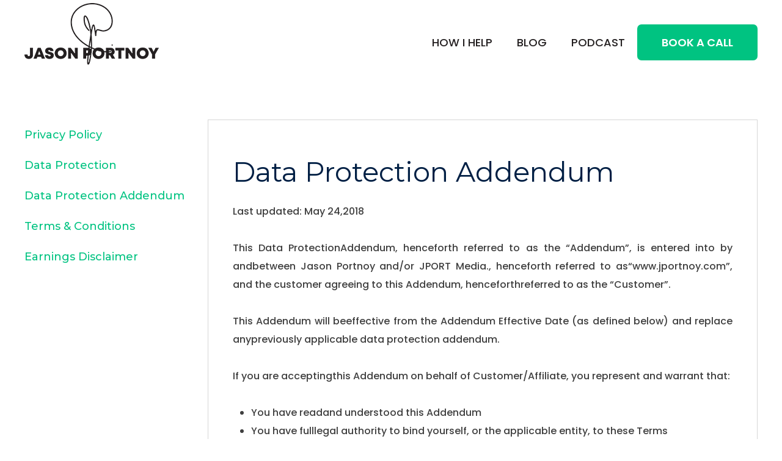

--- FILE ---
content_type: text/html
request_url: https://www.jportnoy.com/data-protection-addendum
body_size: 9890
content:
<!DOCTYPE html><!-- Last Published: Fri Sep 20 2024 21:24:13 GMT+0000 (Coordinated Universal Time) --><html data-wf-domain="www.jportnoy.com" data-wf-page="62308f480a876a0c6b520452" data-wf-site="6217ec5fbf28643593e1e50d"><head><meta charset="utf-8"/><title>Data Protection Addendum</title><meta content="Data Protection Addendum" property="og:title"/><meta content="Data Protection Addendum" property="twitter:title"/><meta content="width=device-width, initial-scale=1" name="viewport"/><link href="https://cdn.prod.website-files.com/6217ec5fbf28643593e1e50d/css/jason-portnoy-ed6576.webflow.ed1e531b2.css" rel="stylesheet" type="text/css"/><link href="https://fonts.googleapis.com" rel="preconnect"/><link href="https://fonts.gstatic.com" rel="preconnect" crossorigin="anonymous"/><script src="https://ajax.googleapis.com/ajax/libs/webfont/1.6.26/webfont.js" type="text/javascript"></script><script type="text/javascript">WebFont.load({  google: {    families: ["Montserrat:100,100italic,200,200italic,300,300italic,400,400italic,500,500italic,600,600italic,700,700italic,800,800italic,900,900italic","Great Vibes:400","Poppins:100,100italic,200,200italic,300,300italic,regular,italic,500,500italic,600,600italic,700,700italic,800,800italic,900,900italic"]  }});</script><script type="text/javascript">!function(o,c){var n=c.documentElement,t=" w-mod-";n.className+=t+"js",("ontouchstart"in o||o.DocumentTouch&&c instanceof DocumentTouch)&&(n.className+=t+"touch")}(window,document);</script><link href="https://cdn.prod.website-files.com/6217ec5fbf28643593e1e50d/63691c81f2a6886ae6f83533_favicon-32x32.png" rel="shortcut icon" type="image/x-icon"/><link href="https://cdn.prod.website-files.com/6217ec5fbf28643593e1e50d/6245d0232bcee3bb9b1f0661_touch%20icon.png" rel="apple-touch-icon"/><!-- Google Tag Manager -->
<script>(function(w,d,s,l,i){w[l]=w[l]||[];w[l].push({'gtm.start':
new Date().getTime(),event:'gtm.js'});var f=d.getElementsByTagName(s)[0],
j=d.createElement(s),dl=l!='dataLayer'?'&l='+l:'';j.async=true;j.src=
'https://www.googletagmanager.com/gtm.js?id='+i+dl;f.parentNode.insertBefore(j,f);
})(window,document,'script','dataLayer','GTM-MWB4H68');</script>
<!-- End Google Tag Manager -->

<script>
var head = document.head;
var script = document.createElement('script');
script.type = 'text/javascript';
script.src = "https://184529.t.hyros.com/v1/lst/universal-script?ph=afc0e228219b6bb5c522f93e78a6a35cb5ee1fa43bdf0089f20e86d925a97ed7&tag=!clicked";
head.appendChild(script);
</script>
</head><body><div class="header-2"><div data-animation="over-left" data-collapse="medium" data-duration="400" data-easing="ease" data-easing2="ease" role="banner" class="navbar-3 w-nav"><div class="container-6 w-container"><a href="/" class="w-nav-brand"><img src="https://cdn.prod.website-files.com/6217ec5fbf28643593e1e50d/62227fb62e216633d209428f_Logos%201.png" loading="lazy" alt="" class="image-22"/></a><nav role="navigation" class="nav-menu-2 w-nav-menu"><a href="https://www.jportnoy.com/#how-i-help" class="header-2-navlink w-nav-link">How I Help</a><a href="/blog" class="header-2-navlink w-nav-link">Blog</a><a href="https://perfectlymentored.buzzsprout.com/" target="_blank" class="header-2-navlink w-nav-link">Podcast</a><a href="https://www.jportnoy.com/#how-i-help" class="button-5 w-button">Book a Call</a></nav><div class="menu-button-2 w-nav-button"><div class="icon-2 w-icon-nav-menu"></div></div><div class="w-embed"><style>
.header-2.wf-section {
    box-shadow: 0 6px 6px rgb(0 0 0 / 5%);
}
  @media only screen and (max-width: 991px) {
    .w-nav-button.w--open {
      background: none;
    }
    .w-nav-button.w--open .icon {
      color: #fff;
    }
    .header-2-navlink {
      padding: 0 !important;
      margin: 0 0 15px 0 !important;
      color: #00c381 !important;
    }
    .button-5.w-button {
      color: #00c381;
      background: none;
      padding: 0;
      margin: 0 0 15px 0;
      font-weight: 500;
      width: 100%;
    }
    nav.nav-menu-2.w-nav-menu {
      background: #fff !important;
      padding: 20px 10px 40px;
      text-align:left;
      width: 100%;
      margin-top:0px;
    }
    a.nav-link-3.w-nav-link.w--nav-link-open {
      padding: 0;
      margin-bottom: 10px;
    }
    a.nav-link-4.w-nav-link.w--nav-link-open {
      padding: 0;
      margin-bottom: 10px;
    }
    a.nav-link-5.w-nav-link.w--nav-link-open {
      padding: 0;
    }
    div#w-nav-overlay-0 {
      width: 60% !important;
    }
  }

</style></div></div></div></div><div class="section-20"><div class="columns-15 w-row"><div class="column-25 w-col w-col-3"><div class="div-block-34"><a href="/privacy-policy" class="privacy-page-links">Privacy Policy</a><a href="/data-protection" class="privacy-page-links">Data Protection</a><a href="/data-protection-addendum" aria-current="page" class="privacy-page-links w--current">Data Protection Addendum</a><a href="/terms-conditions" class="privacy-page-links">Terms &amp; Conditions</a><a href="/earnings-disclaimer" class="privacy-page-links">Earnings Disclaimer</a></div></div><div class="column-26 w-col w-col-9"><h2 class="heading-22">Data Protection Addendum</h2><p class="paragraph-16">Last updated: May 24,2018</p><p class="paragraph-16">This Data ProtectionAddendum, henceforth referred to as the “Addendum”, is entered into by andbetween Jason Portnoy and/or JPORT Media., henceforth referred to as“www.jportnoy.com”, and the customer agreeing to this Addendum, henceforthreferred to as the “Customer”.</p><p class="paragraph-16">This Addendum will beeffective from the Addendum Effective Date (as defined below) and replace anypreviously applicable data protection addendum.</p><p class="paragraph-16">If you are acceptingthis Addendum on behalf of Customer/Affiliate, you represent and warrant that:</p><ul role="list" class="list-3"><li>You have readand understood this Addendum</li><li>You have fulllegal authority to bind yourself, or the applicable entity, to these Terms</li><li>You agree, on behalf of the party yourepresent, to this Addendum.</li></ul><p>If you do not have thelegal authority to bind Customer, please do not “Sign/Accept/Opt IN”.</p><h3 class="heading-23">1. INTRO:</h3><p class="paragraph-16">This Addendum sets out termsthat will apply to www.jportnoy.com processing of Customer’s Personal Data under the PrivacyPolicy Agreement executed by www.jportnoy.com and Customer.</p><h3 class="heading-23">2. DEFINITIONS:</h3><h3 class="heading-23">Terms Defined by the General Data ProtectionRegulation (GDPR):</h3><ul role="list" class="list-3"><li>“AddendumEffective Date” is defined as the date on which Customer clicked to accept oropt-in to this Addendum.</li><li>“AdequateCountry” is defined as a country which is deemed adequate by the European Commissionunder Article 25(6) of Directive 95/46/EC or Article 45 of GDPR.</li><li>“Data Subject”is defined as the identified or identifiable person who is the subject ofPersonal Data.</li><li class="list-item-2">“Personal Data”is defined as any information included in the Customer Data relating to anidentified or identifiable natural person; an identifiable person is one whocan be identified, directly or indirectly, in particular by reference to anidentification number or to one or more factors specific to his physical,physiological, mental, economic, cultural, or social identity.</li><li class="list-item-2">“Processing” isdefined by the applicable EU Data Protection Law and “process”, “processes” and“processed” will be interpreted accordingly.</li><li class="list-item-2">“DataController” is defined as the party that determines the purposes and means ofthe Processing of Personal Data.</li><li class="list-item-2">“DataProcessor” is defined as the party that Processes Personal Data on behalf of,or under the instruction of, the Data Controller.</li><li class="list-item-2">“Data TransferMechanism” is defined as an alternative data export solution for the lawfultransfer of Customer Data (as recognized under EU Data Protection Law) outsidethe EEA.</li><li class="list-item-2">“DataProtection Laws” are defined with respect to a party, all privacy, data protection,information security-related, and other laws and regulations applicable to suchparty, including, where applicable, EU Data Protection Law.</li><li class="list-item-2">“DataProtection Authority” is defined as the competent body in the jurisdictioncharged with enforcement of applicable Data Protection Law.</li><li class="list-item-2">“EEA” means theEuropean Economic Area, United Kingdom, and Switzerland.</li><li class="list-item-2">“EU DataProtection Law” means<br/>○ Prior to 25thMay 2018, European Union Directive 95/46/EC; and<br/>○ On and after25th May 2018, European Union Regulation 2016/679 (“GDPR”)</li><li class="list-item-2">References to“written instructions” and related terms mean Data Controller’s instructionsfor Processing of Customer Data, which consist of<br/>○ The terms ofthe Agreement and this Addendum,<br/>○ Processingenabled by Data Controller through the Service, and<br/>○ Otherreasonable written instructions of Data Controller consistent with the terms ofthe Agreement.</li><li class="list-item-2">“ModelContracts” are defined as the Standard Contractual Clauses for Processors asapproved by the European Commission under Decision 2010/87/EU in the form madeaccessible in the www.jportnoy.com Workspace.</li><li class="list-item-2">“SecurityIncident” is defined as any unauthorized or unlawful confirmed breach ofsecurity that leads to the accidental or unlawful destruction, loss,alteration, unauthorized disclosure of, or access to Personal Data in DataProcessor’s control.</li><li class="list-item-2">“Subprocessor”is defined as any Third Party engaged by Data Processor or its affiliates toprocess any Customer Data pursuant to the Agreement or this Addendum.</li><li class="list-item-2">“Third Party”shall mean any natural or legal person, public authority, agency, or any otherbody other than the Data Subject, Data Controller, Data Processor,Subprocessors, or other persons who, under the direct authority of the Data Controlleror Data Processor, are authorized to Process the data.</li><li class="list-item-2">Other capitalized terms not defined herein havethe meanings given in the Agreement.</li></ul><h3 class="heading-23">Terms Defined by www.jportnoy.com with Respectto GDPR: </h3><ul role="list" class="list-3"><li>“Data Subjects”are defined to include the individuals about whom data is provided towww.jportnoy.com via the Services by (or at the direction of) the Customer.</li><li>“Details ofProcessing Subject Matter” is defined as the subject matter of the dataprocessing under this Addendum is the Customer Data.</li><li>“Duration ofthe Processing” is defined as the duration of the data processing under thisAddendum is until the termination of the Agreement plus the period from theexpiry of the Agreement until deletion of all Customer Data by www.jportnoy.comin accordance with the terms of the Addendum.</li><li class="list-item-2">“Nature andPurpose of the Processing” is defined as the purpose of the Processing underthis Addendum is the provision of the Service to Customer and the performanceof www.jportnoy.com&#x27;s obligations under the Agreement (including this Addendum)or as otherwise agreed by the parties.</li><li class="list-item-2">“Categories ofData” is defined as data relating to individuals provided to www.jportnoy.comwhen Customers sign up, login, use the product, interact with the website, andinteract with the ads.</li><li class="list-item-2">“Security Measures” are defined as the measuresthat www.jportnoy.com agrees to use. They are commercially reasonable technicaland organizational measures designed to prevent unauthorized access, use,alteration, or disclosure of the Service or Customer Data.</li></ul><h3 class="heading-23">3. TERMINATION:</h3><ul role="list" class="list-3"><li>This Addendumforms part of the Agreement and except as expressly set forth in this Addendum,the Agreement remains unchanged and in full force and effect. If there is anyconflict between this Addendum and the Agreement, this Addendum shall prevailto the extent of that conflict in connection with the Processing of Customer’sPersonal Data.</li><li>All activitiesunder this Addendum (including without limitation Processing of Customer Data)remain subject to the applicable limitations of liability set forth in theAgreement.</li><li>This Addendumwill be governed by and construed in accordance with governing law andjurisdiction provisions in the Agreement, unless required otherwise byapplicable Data Protection Laws.</li><li class="list-item-2">This Addendum and Model Contracts willautomatically terminate upon expiration or termination of the Agreement.</li></ul><h3 class="heading-23">4. SCOPE AND APPLICABILITY OF THIS ADDENDUM:</h3><ul role="list" class="list-3"><li>This regulationapplies to the processing of the personal data in the context of the activitiesof the establishment of a Controller or a Processor in the EU.</li><li>This Addendumapplies where and to the extent that www.jportnoy.com processes Customer Datathat originates from the EEA or that is otherwise subject to EU Data ProtectionLaw on behalf of Customer in the course of providing the Service pursuant tothe Agreement.</li><li>This Addendum applies where and to the extentthat www.jportnoy.com processes Customer Data that originates from the EEA orthat is otherwise subject to EU Data Protection Law on behalf of Customer inthe course of providing the Service pursuant to the Agreement. </li></ul><h3 class="heading-23">5. ROLE AND SCOPE OF THE PROCESSING:</h3><ul role="list" class="list-3"><li>Customer willact as the Data Controller and www.jportnoy.com will act as the Data Processorunder this Addendum. Both Customer and www.jportnoy.com shall be subject toapplicable Data Protection Laws in the carrying out of their responsibilitiesas set forth in this Addendum.</li><li>Customerretains all ownership rights in the Customer Data, as set forth in theAgreement. Except as expressly authorized by Customer in writing or asinstructed by Customer, www.jportnoy.com shall have no right directly orindirectly to sell, rent, lease, combine, display, perform, modify, transfer,or disclose the Customer Data or any derivative work thereof. www.jportnoy.comshall act only in accordance with Customer&#x27;s instructions regarding theProcessing of the Customer Data except to the extent prohibited by applicableData Protection Laws.</li><li>Additionalinstructions not consistent with the scope of the Agreement require priorwritten agreement of the parties, including agreement on any additional feespayable by Customer.</li><li>Notwithstandingthe above, Customer acknowledges that www.jportnoy.com shall have a right touse Aggregated Anonymous Data as detailed in the Agreement Section 4.4.</li><li>www.jportnoy.comshall not disclose the Customer Data to any Third Party in any circumstancesother than in compliance with Customer’s instructions or in compliance with alegal obligation to disclose. www.jportnoy.com shall inform Customer in writingprior to making any such legally required disclosure, to the extent permittedby Data Protection Laws.</li><li>For clarity, nothing in this Addendum limitswww.jportnoy.com from transmitting Customer Data (including without limitationPersonal Data) as instructed by Customer through the Service.</li></ul><h3 class="heading-23">6. SUBPROCESSING:</h3><ul role="list" class="list-3"><li>www.jportnoy.com’sobligations under this Addendum shall apply to www.jportnoy.com’s employees,agents and Subprocessors who may have access to the Personal Data.</li><li>Customer agreesthat www.jportnoy.com is authorized to use Subprocessors (including withoutlimitation cloud infrastructure providers) to Process the Personal Data,provided that www.jportnoy.com:<br/>○ Enters into awritten agreement with any Subprocessor, imposing data protection obligationssubstantially similar to this Addendum; and<br/>○ Remains liablefor compliance with the obligations of this Addendum and for any acts oromissions of the Subprocessor that cause www.jportnoy.com to breach any of itsobligations under this Addendum.</li><li>Information about Subprocessors, includingtheir functions and locations, is available on request and may be updated bywww.jportnoy.comfrom time to time in accordance with this Addendum.</li></ul><h3 class="heading-23">7. SECURITY:</h3><ul role="list" class="list-3"><li>www.jportnoy.comshall implement and maintain appropriate technical and organizational securitymeasures to protect Personal Data from Security Incidents and to preserve thesecurity and confidentiality of the Personal Data, in accordance withwww.jportnoy.com&#x27;s security standards.</li><li>Customer isresponsible for reviewing the information made available by wwww.jportnoy.comrelating to data security and making an independent determination as to whetherthe Service meets the Customer’s requirements and legal obligations under DataProtection Laws. Customer acknowledges that the Security Measures are subjectto technical progress and that www.jportnoy.com may update or modify theSecurity Measures from time to time provided that such updates andmodifications do not result in the degradation of the overall security of theService purchased by Customer.</li><li>www.jportnoy.com shall ensure that any personwho is authorized by Customer to process Personal Data (including its staff,agents and Subprocessors) shall be under an appropriate contractual orstatutory obligation of confidentiality.</li></ul><h3 class="heading-23">8. ONWARD TRANSFER: </h3><ul role="list" class="list-3"><li>www.jportnoy.commay, subject to complying with this Section 8, store and process Customer Dataanywhere in the world where www.jportnoy.com, its affiliates or Subprocessorsmaintain data processing operations.</li><li>To the extentthat www.jportnoy.com processes any Personal Data protected by GDPR and/ororiginating from the EEA in the United States or another country outside theEEA that is not designated as an Adequate Country, then the parties shall signthe Model Contracts.</li><li>The partiesagree that www.jportnoy.com is the “data importer” and Customer is the “dataexporter” under the Model Contracts (notwithstanding that Customer may be anentity located outside of the EEA).</li><li>The parties agree that the data export solutionidentified in Section 8.B shall not apply if and to the extent thatwww.jportnoy.com adopts an Alternative Transfer Mechanism. In which event, theAlternative Transfer Mechanism shall apply instead (but only to the extent suchAlternative Transfer Mechanism extends to the territories to which PersonalData is transferred).<strong> </strong></li></ul><h3 class="heading-23">9. REGULATORY COMPLIANCE: </h3><ul role="list" class="list-3"><li>At Customer’srequest and expense, www.jportnoy.com shall reasonably assist Customer asnecessary to meet its obligations to regulatory authorities, including DataProtection Authorities.</li><li>www.jportnoy.com shall (at Customer&#x27;s expense)reasonably assist Customer to respond to requests from individuals in relationto their rights of data access, rectification, erasure, restriction,portability and objection. In the event that any such request is made directlyto www.jportnoy.com, www.jportnoy.com shall not respond to such communicationdirectly without Customer&#x27;s prior authorization unless required by DataProtection Laws.</li></ul><h3 class="heading-23">10. REVIEWS OF DATA PROCESSING: </h3><ul role="list" class="list-3"><li>At Customer’srequest, www.jportnoy.com shall provide Customer with written responses to allreasonable requests for information made by Customer relevant to the Processingof Personal Data under this Addendum, including responses to security and auditquestionnaires, in each case solely to the extent necessary to confirmwww.jportnoy.com’s compliance with this Addendum.</li><li>www.jportnoy.comwill provide such information within thirty (30) days of Customer’s writtenrequest, unless shorter notice is required by Customer’s regulatoryauthorities.</li><li>Except asexpressly required by Data Protection Laws, any review under this Section 10will:<br/>○ Be conducted nomore often than once per year during www.jportnoy.com’s normal business hours,in a manner so as not to interfere with standard business operations;<br/>○ Be subject towww.jportnoy.com’s reasonable confidentiality and security constraints;<br/>○ Be conducted atCustomer’s expense; and<br/>○ Not extend toany information, systems or facilities of www.jportnoy.com’s other customers orits Third Party infrastructure providers.</li><li>Any information provided by www.jportnoy.comunder this Section 10 constitutes www.jportnoy.com’s Confidential Informationunder the Agreement.</li></ul><h3 class="heading-23">11. RETURN OF DELETION OF DATA:</h3><ul role="list" class="list-3"><li>www.jportnoy.comshall, within ninety (90) days after request by Customer at the termination orexpiration of the Agreement, delete or return, at Customer&#x27;s choice, all of thePersonal Data from www.jportnoy.com’s systems. Within a reasonable periodfollowing deletion, at Customer’s request, www.jportnoy.com will providewritten confirmation that www.jportnoy.com’s obligations of data deletion ordestruction have been fulfilled.</li><li>Notwithstanding the foregoing, the Customerunderstands that www.jportnoy.com may retain Customer Data as required by DataProtection Laws, which data will remain subject to the requirements of thisAddendum.</li></ul><h3 class="heading-23">12. ADDITIONAL SECURITY:</h3><ol role="list" class="list-3"><li>Upon becomingaware of a confirmed Security Incident, www.jportnoy.com shall notify theCustomer without undue delay, in accordance with the Security Measures.Notwithstanding the foregoing, www.jportnoy.com is not required to make suchnotice to the extent prohibited by Data Protection Laws, and www.jportnoy.commay delay such notice as requested by law enforcement and/or in light of www.jportnoy.com&#x27;slegitimate needs to investigate or remediate the matter before providingnotice.</li><li>Each notice ofa Security Incident will include:<br/>○ The extent towhich Personal Data has been, or is reasonably believed to have been, used,accessed, acquired, or disclosed during the Security Incident;<br/>○ A descriptionof what happened, including the date of the Security Incident and the date ofdiscovery of the Security Incident, if known;<br/>○ The scope ofthe Security Incident, to the extent known; and<br/>○ A descriptionof www.jportnoy.com&#x27;s response to the Security Incident, including stepswww.jportnoy.com has taken to mitigate the harm caused by the Security Incident.</li><li>www.jportnoy.com shall take reasonable measuresto mitigate the harmful effects of the Security Incident and prevent furtherunauthorized access or disclosure.</li></ol><h3 class="heading-23">13. CHANGES TO SUBPROCESSORS:</h3><p class="paragraph-16">When any newSubprocessor is engaged, www.jportnoy.com will, at least a week before the newSubprocessor processes any Customer Data, inform Customer of the engagement bysending an email or via the in-app notification.</p><h3 class="heading-23">14. FURTHER COOPERATION: </h3><ul role="list" class="list-3"><li>Where and whenrequired by Data Protection Laws, www.jportnoy.com will provide the relevantData Protection Authorities with information related to www.jportnoy.com’sProcessing of Personal Data. www.jportnoy.com further agrees that it willmaintain such required registrations and where necessary renew them during theterm of this Addendum. Any changes to www.jportnoy.com’s status in this respectshall be notified to Customer immediately either via email or in-appnotifications.</li><li>To the extent www.jportnoy.com is requiredunder Data Protection Laws, www.jportnoy.com shall (at Customer&#x27;s expense)provide reasonably requested information regarding the Service or priorconsultations with Data Protection Authorities to enable Customer to carry outdata protection impact assessments.</li></ul></div></div></div><footer id="footer" class="footer"><div class="container-3 w-container"><div class="footer-flex-container"><a href="/" class="footer-logo-link"><img src="https://cdn.prod.website-files.com/6217ec5fbf28643593e1e50d/62191ab31d25d112edd11508_footer-logo%201.png" alt="" class="footer-image"/></a><div class="div-block-29"><h2 class="footer-heading">Company</h2><ul role="list" class="list w-list-unstyled"><li class="list-item-3"><a href="/about" class="footer-link">About</a></li><li><a href="https://www.jportnoy.com/#how-i-help" class="footer-link">Hire Jason</a></li><li><a href="/blog" class="footer-link">Blog</a><a href="/press" class="footer-link">Press</a></li></ul></div><div class="div-block-27"><h2 class="footer-heading">Resources</h2><ul role="list" class="w-list-unstyled"><li class="list-item"><a href="https://community.marketdominationmethod.com/home" target="_blank" class="footer-link">Login</a><a href="https://perfectlymentored.com/" target="_blank" class="footer-link">Podcast</a><a href="/tools" class="footer-link">Tools</a><a href="/testimonial" class="footer-link">Testimonial</a></li></ul></div><div class="div-block-28"><h2 class="footer-heading">Legal</h2><ul role="list" class="list-2 w-list-unstyled"><li><a href="/privacy-policy" class="footer-link">Privacy Policy</a></li><li><a href="/terms-conditions" class="footer-link">Terms of Use</a></li></ul></div><div class="div-block-15"><h3 class="subs-heading">Subscribe</h3><p class="paragraph-8">Integer sit amet metus et quam molestie tempus.</p><div class="w-form"><form id="email-form" name="email-form" data-name="Email Form" method="get" class="form" data-wf-page-id="62308f480a876a0c6b520452" data-wf-element-id="641a5a13-eda5-88a5-746d-5aafad58fac0"><input class="text-field w-input" maxlength="256" name="email-2" data-name="Email 2" placeholder="Email" type="email" id="email-2" required=""/><input type="submit" data-wait="Please wait..." class="submit-button w-button" value="Subscribe"/></form><div class="w-form-done"><div>Thank you! Your submission has been received!</div></div><div class="w-form-fail"><div>Oops! Something went wrong while submitting the form.</div></div></div></div></div><div class="div-block-13"><div class="div-block-30"><div class="text-block">© Jason Portnoy 2022. All rights reserved.</div></div><div class="div-block-14"><a href="https://instagram.com/jasonportnoy" class="social-icon w-inline-block"><img src="https://cdn.prod.website-files.com/6217ec5fbf28643593e1e50d/621a1bca001c8abd27beec37_Frame.png" loading="lazy" alt="" class="image-15"/></a><a href="https://www.youtube.com/jasonportnoy" class="social-icon w-inline-block"><img src="https://cdn.prod.website-files.com/6217ec5fbf28643593e1e50d/621a1d3ee1de383285524de8_Frame%20(1).png" loading="lazy" alt="" class="image-15"/></a><a href="https://www.tiktok.com/@jasonportnoy" class="social-icon w-inline-block"><img src="https://cdn.prod.website-files.com/6217ec5fbf28643593e1e50d/621a1d4aa1afccb2996e7e06_Frame%20(2).png" loading="lazy" alt="" class="image-15"/></a><a href="https://twitter.com/jasonportnoy" class="social-icon w-inline-block"><img src="https://cdn.prod.website-files.com/6217ec5fbf28643593e1e50d/621a1d531b106512490383db_Frame%20(3).png" loading="lazy" alt="" class="image-15"/></a><a href="https://www.facebook.com/iamjasonportnoy" class="social-icon w-inline-block"><img src="https://cdn.prod.website-files.com/6217ec5fbf28643593e1e50d/621a1d5e3b427f818d421a9a_Vector.png" loading="lazy" alt="" class="image-15"/></a><a href="https://www.linkedin.com/in/jason-portnoy/" class="social-icon w-inline-block"><img src="https://cdn.prod.website-files.com/6217ec5fbf28643593e1e50d/621a1d67e23ce43683e03608_Frame%20(4).png" loading="lazy" alt="" class="image-15"/></a></div></div></div></footer><script src="https://d3e54v103j8qbb.cloudfront.net/js/jquery-3.5.1.min.dc5e7f18c8.js?site=6217ec5fbf28643593e1e50d" type="text/javascript" integrity="sha256-9/aliU8dGd2tb6OSsuzixeV4y/faTqgFtohetphbbj0=" crossorigin="anonymous"></script><script src="https://cdn.prod.website-files.com/6217ec5fbf28643593e1e50d/js/webflow.d3c1e9168.js" type="text/javascript"></script><!-- Google Tag Manager (noscript) -->
<noscript><iframe src="https://www.googletagmanager.com/ns.html?id=GTM-MWB4H68";
height="0" width="0" style="display:none;visibility:hidden"></iframe></noscript>
<!-- End Google Tag Manager (noscript) -->
</body></html>

--- FILE ---
content_type: text/css
request_url: https://cdn.prod.website-files.com/6217ec5fbf28643593e1e50d/css/jason-portnoy-ed6576.webflow.ed1e531b2.css
body_size: 17702
content:
html {
  -webkit-text-size-adjust: 100%;
  -ms-text-size-adjust: 100%;
  font-family: sans-serif;
}

body {
  margin: 0;
}

article, aside, details, figcaption, figure, footer, header, hgroup, main, menu, nav, section, summary {
  display: block;
}

audio, canvas, progress, video {
  vertical-align: baseline;
  display: inline-block;
}

audio:not([controls]) {
  height: 0;
  display: none;
}

[hidden], template {
  display: none;
}

a {
  background-color: #0000;
}

a:active, a:hover {
  outline: 0;
}

abbr[title] {
  border-bottom: 1px dotted;
}

b, strong {
  font-weight: bold;
}

dfn {
  font-style: italic;
}

h1 {
  margin: .67em 0;
  font-size: 2em;
}

mark {
  color: #000;
  background: #ff0;
}

small {
  font-size: 80%;
}

sub, sup {
  vertical-align: baseline;
  font-size: 75%;
  line-height: 0;
  position: relative;
}

sup {
  top: -.5em;
}

sub {
  bottom: -.25em;
}

img {
  border: 0;
}

svg:not(:root) {
  overflow: hidden;
}

hr {
  box-sizing: content-box;
  height: 0;
}

pre {
  overflow: auto;
}

code, kbd, pre, samp {
  font-family: monospace;
  font-size: 1em;
}

button, input, optgroup, select, textarea {
  color: inherit;
  font: inherit;
  margin: 0;
}

button {
  overflow: visible;
}

button, select {
  text-transform: none;
}

button, html input[type="button"], input[type="reset"] {
  -webkit-appearance: button;
  cursor: pointer;
}

button[disabled], html input[disabled] {
  cursor: default;
}

button::-moz-focus-inner, input::-moz-focus-inner {
  border: 0;
  padding: 0;
}

input {
  line-height: normal;
}

input[type="checkbox"], input[type="radio"] {
  box-sizing: border-box;
  padding: 0;
}

input[type="number"]::-webkit-inner-spin-button, input[type="number"]::-webkit-outer-spin-button {
  height: auto;
}

input[type="search"] {
  -webkit-appearance: none;
}

input[type="search"]::-webkit-search-cancel-button, input[type="search"]::-webkit-search-decoration {
  -webkit-appearance: none;
}

legend {
  border: 0;
  padding: 0;
}

textarea {
  overflow: auto;
}

optgroup {
  font-weight: bold;
}

table {
  border-collapse: collapse;
  border-spacing: 0;
}

td, th {
  padding: 0;
}

@font-face {
  font-family: webflow-icons;
  src: url("[data-uri]") format("truetype");
  font-weight: normal;
  font-style: normal;
}

[class^="w-icon-"], [class*=" w-icon-"] {
  speak: none;
  font-variant: normal;
  text-transform: none;
  -webkit-font-smoothing: antialiased;
  -moz-osx-font-smoothing: grayscale;
  font-style: normal;
  font-weight: normal;
  line-height: 1;
  font-family: webflow-icons !important;
}

.w-icon-slider-right:before {
  content: "";
}

.w-icon-slider-left:before {
  content: "";
}

.w-icon-nav-menu:before {
  content: "";
}

.w-icon-arrow-down:before, .w-icon-dropdown-toggle:before {
  content: "";
}

.w-icon-file-upload-remove:before {
  content: "";
}

.w-icon-file-upload-icon:before {
  content: "";
}

* {
  box-sizing: border-box;
}

html {
  height: 100%;
}

body {
  color: #333;
  background-color: #fff;
  min-height: 100%;
  margin: 0;
  font-family: Arial, sans-serif;
  font-size: 14px;
  line-height: 20px;
}

img {
  vertical-align: middle;
  max-width: 100%;
  display: inline-block;
}

html.w-mod-touch * {
  background-attachment: scroll !important;
}

.w-block {
  display: block;
}

.w-inline-block {
  max-width: 100%;
  display: inline-block;
}

.w-clearfix:before, .w-clearfix:after {
  content: " ";
  grid-area: 1 / 1 / 2 / 2;
  display: table;
}

.w-clearfix:after {
  clear: both;
}

.w-hidden {
  display: none;
}

.w-button {
  color: #fff;
  line-height: inherit;
  cursor: pointer;
  background-color: #3898ec;
  border: 0;
  border-radius: 0;
  padding: 9px 15px;
  text-decoration: none;
  display: inline-block;
}

input.w-button {
  -webkit-appearance: button;
}

html[data-w-dynpage] [data-w-cloak] {
  color: #0000 !important;
}

.w-code-block {
  margin: unset;
}

pre.w-code-block code {
  all: inherit;
}

.w-optimization {
  display: contents;
}

.w-webflow-badge, .w-webflow-badge * {
  z-index: auto;
  visibility: visible;
  box-sizing: border-box;
  float: none;
  clear: none;
  box-shadow: none;
  opacity: 1;
  direction: ltr;
  font-family: inherit;
  font-weight: inherit;
  color: inherit;
  font-size: inherit;
  line-height: inherit;
  font-style: inherit;
  font-variant: inherit;
  text-align: inherit;
  letter-spacing: inherit;
  -webkit-text-decoration: inherit;
  text-decoration: inherit;
  text-indent: 0;
  text-transform: inherit;
  text-shadow: none;
  font-smoothing: auto;
  vertical-align: baseline;
  cursor: inherit;
  white-space: inherit;
  word-break: normal;
  word-spacing: normal;
  word-wrap: normal;
  background: none;
  border: 0 #0000;
  border-radius: 0;
  width: auto;
  min-width: 0;
  max-width: none;
  height: auto;
  min-height: 0;
  max-height: none;
  margin: 0;
  padding: 0;
  list-style-type: disc;
  transition: none;
  display: block;
  position: static;
  inset: auto;
  overflow: visible;
  transform: none;
}

.w-webflow-badge {
  white-space: nowrap;
  cursor: pointer;
  box-shadow: 0 0 0 1px #0000001a, 0 1px 3px #0000001a;
  visibility: visible !important;
  z-index: 2147483647 !important;
  color: #aaadb0 !important;
  opacity: 1 !important;
  background-color: #fff !important;
  border-radius: 3px !important;
  width: auto !important;
  height: auto !important;
  margin: 0 !important;
  padding: 6px !important;
  font-size: 12px !important;
  line-height: 14px !important;
  text-decoration: none !important;
  display: inline-block !important;
  position: fixed !important;
  inset: auto 12px 12px auto !important;
  overflow: visible !important;
  transform: none !important;
}

.w-webflow-badge > img {
  visibility: visible !important;
  opacity: 1 !important;
  vertical-align: middle !important;
  display: inline-block !important;
}

h1, h2, h3, h4, h5, h6 {
  margin-bottom: 10px;
  font-weight: bold;
}

h1 {
  margin-top: 20px;
  font-size: 38px;
  line-height: 44px;
}

h2 {
  margin-top: 20px;
  font-size: 32px;
  line-height: 36px;
}

h3 {
  margin-top: 20px;
  font-size: 24px;
  line-height: 30px;
}

h4 {
  margin-top: 10px;
  font-size: 18px;
  line-height: 24px;
}

h5 {
  margin-top: 10px;
  font-size: 14px;
  line-height: 20px;
}

h6 {
  margin-top: 10px;
  font-size: 12px;
  line-height: 18px;
}

p {
  margin-top: 0;
  margin-bottom: 10px;
}

blockquote {
  border-left: 5px solid #e2e2e2;
  margin: 0 0 10px;
  padding: 10px 20px;
  font-size: 18px;
  line-height: 22px;
}

figure {
  margin: 0 0 10px;
}

figcaption {
  text-align: center;
  margin-top: 5px;
}

ul, ol {
  margin-top: 0;
  margin-bottom: 10px;
  padding-left: 40px;
}

.w-list-unstyled {
  padding-left: 0;
  list-style: none;
}

.w-embed:before, .w-embed:after {
  content: " ";
  grid-area: 1 / 1 / 2 / 2;
  display: table;
}

.w-embed:after {
  clear: both;
}

.w-video {
  width: 100%;
  padding: 0;
  position: relative;
}

.w-video iframe, .w-video object, .w-video embed {
  border: none;
  width: 100%;
  height: 100%;
  position: absolute;
  top: 0;
  left: 0;
}

fieldset {
  border: 0;
  margin: 0;
  padding: 0;
}

button, [type="button"], [type="reset"] {
  cursor: pointer;
  -webkit-appearance: button;
  border: 0;
}

.w-form {
  margin: 0 0 15px;
}

.w-form-done {
  text-align: center;
  background-color: #ddd;
  padding: 20px;
  display: none;
}

.w-form-fail {
  background-color: #ffdede;
  margin-top: 10px;
  padding: 10px;
  display: none;
}

label {
  margin-bottom: 5px;
  font-weight: bold;
  display: block;
}

.w-input, .w-select {
  color: #333;
  vertical-align: middle;
  background-color: #fff;
  border: 1px solid #ccc;
  width: 100%;
  height: 38px;
  margin-bottom: 10px;
  padding: 8px 12px;
  font-size: 14px;
  line-height: 1.42857;
  display: block;
}

.w-input::placeholder, .w-select::placeholder {
  color: #999;
}

.w-input:focus, .w-select:focus {
  border-color: #3898ec;
  outline: 0;
}

.w-input[disabled], .w-select[disabled], .w-input[readonly], .w-select[readonly], fieldset[disabled] .w-input, fieldset[disabled] .w-select {
  cursor: not-allowed;
}

.w-input[disabled]:not(.w-input-disabled), .w-select[disabled]:not(.w-input-disabled), .w-input[readonly], .w-select[readonly], fieldset[disabled]:not(.w-input-disabled) .w-input, fieldset[disabled]:not(.w-input-disabled) .w-select {
  background-color: #eee;
}

textarea.w-input, textarea.w-select {
  height: auto;
}

.w-select {
  background-color: #f3f3f3;
}

.w-select[multiple] {
  height: auto;
}

.w-form-label {
  cursor: pointer;
  margin-bottom: 0;
  font-weight: normal;
  display: inline-block;
}

.w-radio {
  margin-bottom: 5px;
  padding-left: 20px;
  display: block;
}

.w-radio:before, .w-radio:after {
  content: " ";
  grid-area: 1 / 1 / 2 / 2;
  display: table;
}

.w-radio:after {
  clear: both;
}

.w-radio-input {
  float: left;
  margin: 3px 0 0 -20px;
  line-height: normal;
}

.w-file-upload {
  margin-bottom: 10px;
  display: block;
}

.w-file-upload-input {
  opacity: 0;
  z-index: -100;
  width: .1px;
  height: .1px;
  position: absolute;
  overflow: hidden;
}

.w-file-upload-default, .w-file-upload-uploading, .w-file-upload-success {
  color: #333;
  display: inline-block;
}

.w-file-upload-error {
  margin-top: 10px;
  display: block;
}

.w-file-upload-default.w-hidden, .w-file-upload-uploading.w-hidden, .w-file-upload-error.w-hidden, .w-file-upload-success.w-hidden {
  display: none;
}

.w-file-upload-uploading-btn {
  cursor: pointer;
  background-color: #fafafa;
  border: 1px solid #ccc;
  margin: 0;
  padding: 8px 12px;
  font-size: 14px;
  font-weight: normal;
  display: flex;
}

.w-file-upload-file {
  background-color: #fafafa;
  border: 1px solid #ccc;
  flex-grow: 1;
  justify-content: space-between;
  margin: 0;
  padding: 8px 9px 8px 11px;
  display: flex;
}

.w-file-upload-file-name {
  font-size: 14px;
  font-weight: normal;
  display: block;
}

.w-file-remove-link {
  cursor: pointer;
  width: auto;
  height: auto;
  margin-top: 3px;
  margin-left: 10px;
  padding: 3px;
  display: block;
}

.w-icon-file-upload-remove {
  margin: auto;
  font-size: 10px;
}

.w-file-upload-error-msg {
  color: #ea384c;
  padding: 2px 0;
  display: inline-block;
}

.w-file-upload-info {
  padding: 0 12px;
  line-height: 38px;
  display: inline-block;
}

.w-file-upload-label {
  cursor: pointer;
  background-color: #fafafa;
  border: 1px solid #ccc;
  margin: 0;
  padding: 8px 12px;
  font-size: 14px;
  font-weight: normal;
  display: inline-block;
}

.w-icon-file-upload-icon, .w-icon-file-upload-uploading {
  width: 20px;
  margin-right: 8px;
  display: inline-block;
}

.w-icon-file-upload-uploading {
  height: 20px;
}

.w-container {
  max-width: 940px;
  margin-left: auto;
  margin-right: auto;
}

.w-container:before, .w-container:after {
  content: " ";
  grid-area: 1 / 1 / 2 / 2;
  display: table;
}

.w-container:after {
  clear: both;
}

.w-container .w-row {
  margin-left: -10px;
  margin-right: -10px;
}

.w-row:before, .w-row:after {
  content: " ";
  grid-area: 1 / 1 / 2 / 2;
  display: table;
}

.w-row:after {
  clear: both;
}

.w-row .w-row {
  margin-left: 0;
  margin-right: 0;
}

.w-col {
  float: left;
  width: 100%;
  min-height: 1px;
  padding-left: 10px;
  padding-right: 10px;
  position: relative;
}

.w-col .w-col {
  padding-left: 0;
  padding-right: 0;
}

.w-col-1 {
  width: 8.33333%;
}

.w-col-2 {
  width: 16.6667%;
}

.w-col-3 {
  width: 25%;
}

.w-col-4 {
  width: 33.3333%;
}

.w-col-5 {
  width: 41.6667%;
}

.w-col-6 {
  width: 50%;
}

.w-col-7 {
  width: 58.3333%;
}

.w-col-8 {
  width: 66.6667%;
}

.w-col-9 {
  width: 75%;
}

.w-col-10 {
  width: 83.3333%;
}

.w-col-11 {
  width: 91.6667%;
}

.w-col-12 {
  width: 100%;
}

.w-hidden-main {
  display: none !important;
}

@media screen and (max-width: 991px) {
  .w-container {
    max-width: 728px;
  }

  .w-hidden-main {
    display: inherit !important;
  }

  .w-hidden-medium {
    display: none !important;
  }

  .w-col-medium-1 {
    width: 8.33333%;
  }

  .w-col-medium-2 {
    width: 16.6667%;
  }

  .w-col-medium-3 {
    width: 25%;
  }

  .w-col-medium-4 {
    width: 33.3333%;
  }

  .w-col-medium-5 {
    width: 41.6667%;
  }

  .w-col-medium-6 {
    width: 50%;
  }

  .w-col-medium-7 {
    width: 58.3333%;
  }

  .w-col-medium-8 {
    width: 66.6667%;
  }

  .w-col-medium-9 {
    width: 75%;
  }

  .w-col-medium-10 {
    width: 83.3333%;
  }

  .w-col-medium-11 {
    width: 91.6667%;
  }

  .w-col-medium-12 {
    width: 100%;
  }

  .w-col-stack {
    width: 100%;
    left: auto;
    right: auto;
  }
}

@media screen and (max-width: 767px) {
  .w-hidden-main, .w-hidden-medium {
    display: inherit !important;
  }

  .w-hidden-small {
    display: none !important;
  }

  .w-row, .w-container .w-row {
    margin-left: 0;
    margin-right: 0;
  }

  .w-col {
    width: 100%;
    left: auto;
    right: auto;
  }

  .w-col-small-1 {
    width: 8.33333%;
  }

  .w-col-small-2 {
    width: 16.6667%;
  }

  .w-col-small-3 {
    width: 25%;
  }

  .w-col-small-4 {
    width: 33.3333%;
  }

  .w-col-small-5 {
    width: 41.6667%;
  }

  .w-col-small-6 {
    width: 50%;
  }

  .w-col-small-7 {
    width: 58.3333%;
  }

  .w-col-small-8 {
    width: 66.6667%;
  }

  .w-col-small-9 {
    width: 75%;
  }

  .w-col-small-10 {
    width: 83.3333%;
  }

  .w-col-small-11 {
    width: 91.6667%;
  }

  .w-col-small-12 {
    width: 100%;
  }
}

@media screen and (max-width: 479px) {
  .w-container {
    max-width: none;
  }

  .w-hidden-main, .w-hidden-medium, .w-hidden-small {
    display: inherit !important;
  }

  .w-hidden-tiny {
    display: none !important;
  }

  .w-col {
    width: 100%;
  }

  .w-col-tiny-1 {
    width: 8.33333%;
  }

  .w-col-tiny-2 {
    width: 16.6667%;
  }

  .w-col-tiny-3 {
    width: 25%;
  }

  .w-col-tiny-4 {
    width: 33.3333%;
  }

  .w-col-tiny-5 {
    width: 41.6667%;
  }

  .w-col-tiny-6 {
    width: 50%;
  }

  .w-col-tiny-7 {
    width: 58.3333%;
  }

  .w-col-tiny-8 {
    width: 66.6667%;
  }

  .w-col-tiny-9 {
    width: 75%;
  }

  .w-col-tiny-10 {
    width: 83.3333%;
  }

  .w-col-tiny-11 {
    width: 91.6667%;
  }

  .w-col-tiny-12 {
    width: 100%;
  }
}

.w-widget {
  position: relative;
}

.w-widget-map {
  width: 100%;
  height: 400px;
}

.w-widget-map label {
  width: auto;
  display: inline;
}

.w-widget-map img {
  max-width: inherit;
}

.w-widget-map .gm-style-iw {
  text-align: center;
}

.w-widget-map .gm-style-iw > button {
  display: none !important;
}

.w-widget-twitter {
  overflow: hidden;
}

.w-widget-twitter-count-shim {
  vertical-align: top;
  text-align: center;
  background: #fff;
  border: 1px solid #758696;
  border-radius: 3px;
  width: 28px;
  height: 20px;
  display: inline-block;
  position: relative;
}

.w-widget-twitter-count-shim * {
  pointer-events: none;
  -webkit-user-select: none;
  user-select: none;
}

.w-widget-twitter-count-shim .w-widget-twitter-count-inner {
  text-align: center;
  color: #999;
  font-family: serif;
  font-size: 15px;
  line-height: 12px;
  position: relative;
}

.w-widget-twitter-count-shim .w-widget-twitter-count-clear {
  display: block;
  position: relative;
}

.w-widget-twitter-count-shim.w--large {
  width: 36px;
  height: 28px;
}

.w-widget-twitter-count-shim.w--large .w-widget-twitter-count-inner {
  font-size: 18px;
  line-height: 18px;
}

.w-widget-twitter-count-shim:not(.w--vertical) {
  margin-left: 5px;
  margin-right: 8px;
}

.w-widget-twitter-count-shim:not(.w--vertical).w--large {
  margin-left: 6px;
}

.w-widget-twitter-count-shim:not(.w--vertical):before, .w-widget-twitter-count-shim:not(.w--vertical):after {
  content: " ";
  pointer-events: none;
  border: solid #0000;
  width: 0;
  height: 0;
  position: absolute;
  top: 50%;
  left: 0;
}

.w-widget-twitter-count-shim:not(.w--vertical):before {
  border-width: 4px;
  border-color: #75869600 #5d6c7b #75869600 #75869600;
  margin-top: -4px;
  margin-left: -9px;
}

.w-widget-twitter-count-shim:not(.w--vertical).w--large:before {
  border-width: 5px;
  margin-top: -5px;
  margin-left: -10px;
}

.w-widget-twitter-count-shim:not(.w--vertical):after {
  border-width: 4px;
  border-color: #fff0 #fff #fff0 #fff0;
  margin-top: -4px;
  margin-left: -8px;
}

.w-widget-twitter-count-shim:not(.w--vertical).w--large:after {
  border-width: 5px;
  margin-top: -5px;
  margin-left: -9px;
}

.w-widget-twitter-count-shim.w--vertical {
  width: 61px;
  height: 33px;
  margin-bottom: 8px;
}

.w-widget-twitter-count-shim.w--vertical:before, .w-widget-twitter-count-shim.w--vertical:after {
  content: " ";
  pointer-events: none;
  border: solid #0000;
  width: 0;
  height: 0;
  position: absolute;
  top: 100%;
  left: 50%;
}

.w-widget-twitter-count-shim.w--vertical:before {
  border-width: 5px;
  border-color: #5d6c7b #75869600 #75869600;
  margin-left: -5px;
}

.w-widget-twitter-count-shim.w--vertical:after {
  border-width: 4px;
  border-color: #fff #fff0 #fff0;
  margin-left: -4px;
}

.w-widget-twitter-count-shim.w--vertical .w-widget-twitter-count-inner {
  font-size: 18px;
  line-height: 22px;
}

.w-widget-twitter-count-shim.w--vertical.w--large {
  width: 76px;
}

.w-background-video {
  color: #fff;
  height: 500px;
  position: relative;
  overflow: hidden;
}

.w-background-video > video {
  object-fit: cover;
  z-index: -100;
  background-position: 50%;
  background-size: cover;
  width: 100%;
  height: 100%;
  margin: auto;
  position: absolute;
  inset: -100%;
}

.w-background-video > video::-webkit-media-controls-start-playback-button {
  -webkit-appearance: none;
  display: none !important;
}

.w-background-video--control {
  background-color: #0000;
  padding: 0;
  position: absolute;
  bottom: 1em;
  right: 1em;
}

.w-background-video--control > [hidden] {
  display: none !important;
}

.w-slider {
  text-align: center;
  clear: both;
  -webkit-tap-highlight-color: #0000;
  tap-highlight-color: #0000;
  background: #ddd;
  height: 300px;
  position: relative;
}

.w-slider-mask {
  z-index: 1;
  white-space: nowrap;
  height: 100%;
  display: block;
  position: relative;
  left: 0;
  right: 0;
  overflow: hidden;
}

.w-slide {
  vertical-align: top;
  white-space: normal;
  text-align: left;
  width: 100%;
  height: 100%;
  display: inline-block;
  position: relative;
}

.w-slider-nav {
  z-index: 2;
  text-align: center;
  -webkit-tap-highlight-color: #0000;
  tap-highlight-color: #0000;
  height: 40px;
  margin: auto;
  padding-top: 10px;
  position: absolute;
  inset: auto 0 0;
}

.w-slider-nav.w-round > div {
  border-radius: 100%;
}

.w-slider-nav.w-num > div {
  font-size: inherit;
  line-height: inherit;
  width: auto;
  height: auto;
  padding: .2em .5em;
}

.w-slider-nav.w-shadow > div {
  box-shadow: 0 0 3px #3336;
}

.w-slider-nav-invert {
  color: #fff;
}

.w-slider-nav-invert > div {
  background-color: #2226;
}

.w-slider-nav-invert > div.w-active {
  background-color: #222;
}

.w-slider-dot {
  cursor: pointer;
  background-color: #fff6;
  width: 1em;
  height: 1em;
  margin: 0 3px .5em;
  transition: background-color .1s, color .1s;
  display: inline-block;
  position: relative;
}

.w-slider-dot.w-active {
  background-color: #fff;
}

.w-slider-dot:focus {
  outline: none;
  box-shadow: 0 0 0 2px #fff;
}

.w-slider-dot:focus.w-active {
  box-shadow: none;
}

.w-slider-arrow-left, .w-slider-arrow-right {
  cursor: pointer;
  color: #fff;
  -webkit-tap-highlight-color: #0000;
  tap-highlight-color: #0000;
  -webkit-user-select: none;
  user-select: none;
  width: 80px;
  margin: auto;
  font-size: 40px;
  position: absolute;
  inset: 0;
  overflow: hidden;
}

.w-slider-arrow-left [class^="w-icon-"], .w-slider-arrow-right [class^="w-icon-"], .w-slider-arrow-left [class*=" w-icon-"], .w-slider-arrow-right [class*=" w-icon-"] {
  position: absolute;
}

.w-slider-arrow-left:focus, .w-slider-arrow-right:focus {
  outline: 0;
}

.w-slider-arrow-left {
  z-index: 3;
  right: auto;
}

.w-slider-arrow-right {
  z-index: 4;
  left: auto;
}

.w-icon-slider-left, .w-icon-slider-right {
  width: 1em;
  height: 1em;
  margin: auto;
  inset: 0;
}

.w-slider-aria-label {
  clip: rect(0 0 0 0);
  border: 0;
  width: 1px;
  height: 1px;
  margin: -1px;
  padding: 0;
  position: absolute;
  overflow: hidden;
}

.w-slider-force-show {
  display: block !important;
}

.w-dropdown {
  text-align: left;
  z-index: 900;
  margin-left: auto;
  margin-right: auto;
  display: inline-block;
  position: relative;
}

.w-dropdown-btn, .w-dropdown-toggle, .w-dropdown-link {
  vertical-align: top;
  color: #222;
  text-align: left;
  white-space: nowrap;
  margin-left: auto;
  margin-right: auto;
  padding: 20px;
  text-decoration: none;
  position: relative;
}

.w-dropdown-toggle {
  -webkit-user-select: none;
  user-select: none;
  cursor: pointer;
  padding-right: 40px;
  display: inline-block;
}

.w-dropdown-toggle:focus {
  outline: 0;
}

.w-icon-dropdown-toggle {
  width: 1em;
  height: 1em;
  margin: auto 20px auto auto;
  position: absolute;
  top: 0;
  bottom: 0;
  right: 0;
}

.w-dropdown-list {
  background: #ddd;
  min-width: 100%;
  display: none;
  position: absolute;
}

.w-dropdown-list.w--open {
  display: block;
}

.w-dropdown-link {
  color: #222;
  padding: 10px 20px;
  display: block;
}

.w-dropdown-link.w--current {
  color: #0082f3;
}

.w-dropdown-link:focus {
  outline: 0;
}

@media screen and (max-width: 767px) {
  .w-nav-brand {
    padding-left: 10px;
  }
}

.w-lightbox-backdrop {
  cursor: auto;
  letter-spacing: normal;
  text-indent: 0;
  text-shadow: none;
  text-transform: none;
  visibility: visible;
  white-space: normal;
  word-break: normal;
  word-spacing: normal;
  word-wrap: normal;
  color: #fff;
  text-align: center;
  z-index: 2000;
  opacity: 0;
  -webkit-user-select: none;
  -moz-user-select: none;
  -webkit-tap-highlight-color: transparent;
  background: #000000e6;
  outline: 0;
  font-family: Helvetica Neue, Helvetica, Ubuntu, Segoe UI, Verdana, sans-serif;
  font-size: 17px;
  font-style: normal;
  font-weight: 300;
  line-height: 1.2;
  list-style: disc;
  position: fixed;
  inset: 0;
  -webkit-transform: translate(0);
}

.w-lightbox-backdrop, .w-lightbox-container {
  -webkit-overflow-scrolling: touch;
  height: 100%;
  overflow: auto;
}

.w-lightbox-content {
  height: 100vh;
  position: relative;
  overflow: hidden;
}

.w-lightbox-view {
  opacity: 0;
  width: 100vw;
  height: 100vh;
  position: absolute;
}

.w-lightbox-view:before {
  content: "";
  height: 100vh;
}

.w-lightbox-group, .w-lightbox-group .w-lightbox-view, .w-lightbox-group .w-lightbox-view:before {
  height: 86vh;
}

.w-lightbox-frame, .w-lightbox-view:before {
  vertical-align: middle;
  display: inline-block;
}

.w-lightbox-figure {
  margin: 0;
  position: relative;
}

.w-lightbox-group .w-lightbox-figure {
  cursor: pointer;
}

.w-lightbox-img {
  width: auto;
  max-width: none;
  height: auto;
}

.w-lightbox-image {
  float: none;
  max-width: 100vw;
  max-height: 100vh;
  display: block;
}

.w-lightbox-group .w-lightbox-image {
  max-height: 86vh;
}

.w-lightbox-caption {
  text-align: left;
  text-overflow: ellipsis;
  white-space: nowrap;
  background: #0006;
  padding: .5em 1em;
  position: absolute;
  bottom: 0;
  left: 0;
  right: 0;
  overflow: hidden;
}

.w-lightbox-embed {
  width: 100%;
  height: 100%;
  position: absolute;
  inset: 0;
}

.w-lightbox-control {
  cursor: pointer;
  background-position: center;
  background-repeat: no-repeat;
  background-size: 24px;
  width: 4em;
  transition: all .3s;
  position: absolute;
  top: 0;
}

.w-lightbox-left {
  background-image: url("[data-uri]");
  display: none;
  bottom: 0;
  left: 0;
}

.w-lightbox-right {
  background-image: url("[data-uri]");
  display: none;
  bottom: 0;
  right: 0;
}

.w-lightbox-close {
  background-image: url("[data-uri]");
  background-size: 18px;
  height: 2.6em;
  right: 0;
}

.w-lightbox-strip {
  white-space: nowrap;
  padding: 0 1vh;
  line-height: 0;
  position: absolute;
  bottom: 0;
  left: 0;
  right: 0;
  overflow: auto hidden;
}

.w-lightbox-item {
  box-sizing: content-box;
  cursor: pointer;
  width: 10vh;
  padding: 2vh 1vh;
  display: inline-block;
  -webkit-transform: translate3d(0, 0, 0);
}

.w-lightbox-active {
  opacity: .3;
}

.w-lightbox-thumbnail {
  background: #222;
  height: 10vh;
  position: relative;
  overflow: hidden;
}

.w-lightbox-thumbnail-image {
  position: absolute;
  top: 0;
  left: 0;
}

.w-lightbox-thumbnail .w-lightbox-tall {
  width: 100%;
  top: 50%;
  transform: translate(0, -50%);
}

.w-lightbox-thumbnail .w-lightbox-wide {
  height: 100%;
  left: 50%;
  transform: translate(-50%);
}

.w-lightbox-spinner {
  box-sizing: border-box;
  border: 5px solid #0006;
  border-radius: 50%;
  width: 40px;
  height: 40px;
  margin-top: -20px;
  margin-left: -20px;
  animation: .8s linear infinite spin;
  position: absolute;
  top: 50%;
  left: 50%;
}

.w-lightbox-spinner:after {
  content: "";
  border: 3px solid #0000;
  border-bottom-color: #fff;
  border-radius: 50%;
  position: absolute;
  inset: -4px;
}

.w-lightbox-hide {
  display: none;
}

.w-lightbox-noscroll {
  overflow: hidden;
}

@media (min-width: 768px) {
  .w-lightbox-content {
    height: 96vh;
    margin-top: 2vh;
  }

  .w-lightbox-view, .w-lightbox-view:before {
    height: 96vh;
  }

  .w-lightbox-group, .w-lightbox-group .w-lightbox-view, .w-lightbox-group .w-lightbox-view:before {
    height: 84vh;
  }

  .w-lightbox-image {
    max-width: 96vw;
    max-height: 96vh;
  }

  .w-lightbox-group .w-lightbox-image {
    max-width: 82.3vw;
    max-height: 84vh;
  }

  .w-lightbox-left, .w-lightbox-right {
    opacity: .5;
    display: block;
  }

  .w-lightbox-close {
    opacity: .8;
  }

  .w-lightbox-control:hover {
    opacity: 1;
  }
}

.w-lightbox-inactive, .w-lightbox-inactive:hover {
  opacity: 0;
}

.w-richtext:before, .w-richtext:after {
  content: " ";
  grid-area: 1 / 1 / 2 / 2;
  display: table;
}

.w-richtext:after {
  clear: both;
}

.w-richtext[contenteditable="true"]:before, .w-richtext[contenteditable="true"]:after {
  white-space: initial;
}

.w-richtext ol, .w-richtext ul {
  overflow: hidden;
}

.w-richtext .w-richtext-figure-selected.w-richtext-figure-type-video div:after, .w-richtext .w-richtext-figure-selected[data-rt-type="video"] div:after, .w-richtext .w-richtext-figure-selected.w-richtext-figure-type-image div, .w-richtext .w-richtext-figure-selected[data-rt-type="image"] div {
  outline: 2px solid #2895f7;
}

.w-richtext figure.w-richtext-figure-type-video > div:after, .w-richtext figure[data-rt-type="video"] > div:after {
  content: "";
  display: none;
  position: absolute;
  inset: 0;
}

.w-richtext figure {
  max-width: 60%;
  position: relative;
}

.w-richtext figure > div:before {
  cursor: default !important;
}

.w-richtext figure img {
  width: 100%;
}

.w-richtext figure figcaption.w-richtext-figcaption-placeholder {
  opacity: .6;
}

.w-richtext figure div {
  color: #0000;
  font-size: 0;
}

.w-richtext figure.w-richtext-figure-type-image, .w-richtext figure[data-rt-type="image"] {
  display: table;
}

.w-richtext figure.w-richtext-figure-type-image > div, .w-richtext figure[data-rt-type="image"] > div {
  display: inline-block;
}

.w-richtext figure.w-richtext-figure-type-image > figcaption, .w-richtext figure[data-rt-type="image"] > figcaption {
  caption-side: bottom;
  display: table-caption;
}

.w-richtext figure.w-richtext-figure-type-video, .w-richtext figure[data-rt-type="video"] {
  width: 60%;
  height: 0;
}

.w-richtext figure.w-richtext-figure-type-video iframe, .w-richtext figure[data-rt-type="video"] iframe {
  width: 100%;
  height: 100%;
  position: absolute;
  top: 0;
  left: 0;
}

.w-richtext figure.w-richtext-figure-type-video > div, .w-richtext figure[data-rt-type="video"] > div {
  width: 100%;
}

.w-richtext figure.w-richtext-align-center {
  clear: both;
  margin-left: auto;
  margin-right: auto;
}

.w-richtext figure.w-richtext-align-center.w-richtext-figure-type-image > div, .w-richtext figure.w-richtext-align-center[data-rt-type="image"] > div {
  max-width: 100%;
}

.w-richtext figure.w-richtext-align-normal {
  clear: both;
}

.w-richtext figure.w-richtext-align-fullwidth {
  text-align: center;
  clear: both;
  width: 100%;
  max-width: 100%;
  margin-left: auto;
  margin-right: auto;
  display: block;
}

.w-richtext figure.w-richtext-align-fullwidth > div {
  padding-bottom: inherit;
  display: inline-block;
}

.w-richtext figure.w-richtext-align-fullwidth > figcaption {
  display: block;
}

.w-richtext figure.w-richtext-align-floatleft {
  float: left;
  clear: none;
  margin-right: 15px;
}

.w-richtext figure.w-richtext-align-floatright {
  float: right;
  clear: none;
  margin-left: 15px;
}

.w-nav {
  z-index: 1000;
  background: #ddd;
  position: relative;
}

.w-nav:before, .w-nav:after {
  content: " ";
  grid-area: 1 / 1 / 2 / 2;
  display: table;
}

.w-nav:after {
  clear: both;
}

.w-nav-brand {
  float: left;
  color: #333;
  text-decoration: none;
  position: relative;
}

.w-nav-link {
  vertical-align: top;
  color: #222;
  text-align: left;
  margin-left: auto;
  margin-right: auto;
  padding: 20px;
  text-decoration: none;
  display: inline-block;
  position: relative;
}

.w-nav-link.w--current {
  color: #0082f3;
}

.w-nav-menu {
  float: right;
  position: relative;
}

[data-nav-menu-open] {
  text-align: center;
  background: #c8c8c8;
  min-width: 200px;
  position: absolute;
  top: 100%;
  left: 0;
  right: 0;
  overflow: visible;
  display: block !important;
}

.w--nav-link-open {
  display: block;
  position: relative;
}

.w-nav-overlay {
  width: 100%;
  display: none;
  position: absolute;
  top: 100%;
  left: 0;
  right: 0;
  overflow: hidden;
}

.w-nav-overlay [data-nav-menu-open] {
  top: 0;
}

.w-nav[data-animation="over-left"] .w-nav-overlay {
  width: auto;
}

.w-nav[data-animation="over-left"] .w-nav-overlay, .w-nav[data-animation="over-left"] [data-nav-menu-open] {
  z-index: 1;
  top: 0;
  right: auto;
}

.w-nav[data-animation="over-right"] .w-nav-overlay {
  width: auto;
}

.w-nav[data-animation="over-right"] .w-nav-overlay, .w-nav[data-animation="over-right"] [data-nav-menu-open] {
  z-index: 1;
  top: 0;
  left: auto;
}

.w-nav-button {
  float: right;
  cursor: pointer;
  -webkit-tap-highlight-color: #0000;
  tap-highlight-color: #0000;
  -webkit-user-select: none;
  user-select: none;
  padding: 18px;
  font-size: 24px;
  display: none;
  position: relative;
}

.w-nav-button:focus {
  outline: 0;
}

.w-nav-button.w--open {
  color: #fff;
  background-color: #c8c8c8;
}

.w-nav[data-collapse="all"] .w-nav-menu {
  display: none;
}

.w-nav[data-collapse="all"] .w-nav-button, .w--nav-dropdown-open, .w--nav-dropdown-toggle-open {
  display: block;
}

.w--nav-dropdown-list-open {
  position: static;
}

@media screen and (max-width: 991px) {
  .w-nav[data-collapse="medium"] .w-nav-menu {
    display: none;
  }

  .w-nav[data-collapse="medium"] .w-nav-button {
    display: block;
  }
}

@media screen and (max-width: 767px) {
  .w-nav[data-collapse="small"] .w-nav-menu {
    display: none;
  }

  .w-nav[data-collapse="small"] .w-nav-button {
    display: block;
  }

  .w-nav-brand {
    padding-left: 10px;
  }
}

@media screen and (max-width: 479px) {
  .w-nav[data-collapse="tiny"] .w-nav-menu {
    display: none;
  }

  .w-nav[data-collapse="tiny"] .w-nav-button {
    display: block;
  }
}

.w-tabs {
  position: relative;
}

.w-tabs:before, .w-tabs:after {
  content: " ";
  grid-area: 1 / 1 / 2 / 2;
  display: table;
}

.w-tabs:after {
  clear: both;
}

.w-tab-menu {
  position: relative;
}

.w-tab-link {
  vertical-align: top;
  text-align: left;
  cursor: pointer;
  color: #222;
  background-color: #ddd;
  padding: 9px 30px;
  text-decoration: none;
  display: inline-block;
  position: relative;
}

.w-tab-link.w--current {
  background-color: #c8c8c8;
}

.w-tab-link:focus {
  outline: 0;
}

.w-tab-content {
  display: block;
  position: relative;
  overflow: hidden;
}

.w-tab-pane {
  display: none;
  position: relative;
}

.w--tab-active {
  display: block;
}

@media screen and (max-width: 479px) {
  .w-tab-link {
    display: block;
  }
}

.w-ix-emptyfix:after {
  content: "";
}

@keyframes spin {
  0% {
    transform: rotate(0);
  }

  100% {
    transform: rotate(360deg);
  }
}

.w-dyn-empty {
  background-color: #ddd;
  padding: 10px;
}

.w-dyn-hide, .w-dyn-bind-empty, .w-condition-invisible {
  display: none !important;
}

.wf-layout-layout {
  display: grid;
}

.w-code-component > * {
  width: 100%;
  height: 100%;
  position: absolute;
  top: 0;
  left: 0;
}

.w-pagination-wrapper {
  flex-wrap: wrap;
  justify-content: center;
  display: flex;
}

.w-pagination-previous {
  color: #333;
  background-color: #fafafa;
  border: 1px solid #ccc;
  border-radius: 2px;
  margin-left: 10px;
  margin-right: 10px;
  padding: 9px 20px;
  font-size: 14px;
  display: block;
}

.w-pagination-previous-icon {
  margin-right: 4px;
}

.w-page-count {
  text-align: center;
  width: 100%;
  margin-top: 20px;
}

.w-pagination-next {
  color: #333;
  background-color: #fafafa;
  border: 1px solid #ccc;
  border-radius: 2px;
  margin-left: 10px;
  margin-right: 10px;
  padding: 9px 20px;
  font-size: 14px;
  display: block;
}

.w-pagination-next-icon {
  margin-left: 4px;
}

body {
  color: #333;
  font-family: Arial, Helvetica Neue, Helvetica, sans-serif;
  font-size: 14px;
  line-height: 20px;
}

.navbar {
  -webkit-text-fill-color: inherit;
  background-color: #fff0;
  background-clip: border-box;
  justify-content: space-between;
  align-items: flex-end;
  width: 100%;
  max-width: 100%;
  margin-left: auto;
  margin-right: auto;
  text-decoration: underline;
  display: inline-block;
  position: absolute;
  inset: 0% 0% auto;
}

.container {
  flex-direction: row;
  justify-content: flex-start;
  align-items: flex-start;
  width: 100%;
  max-width: 1220px;
  margin-left: auto;
  margin-right: auto;
  padding: 20px 10px 10px;
  text-decoration: overline;
  display: block;
}

.nav-menu {
  text-align: center;
  object-fit: fill;
  align-items: center;
  margin-left: auto;
  margin-right: auto;
  display: flex;
  position: relative;
}

.social-icon {
  background-color: #edf2f7;
  border-radius: 100%;
  flex: 0 auto;
  justify-content: center;
  align-items: center;
  width: 46px;
  height: 46px;
  margin-left: auto;
  margin-right: 8px;
  font-family: Poppins, sans-serif;
  display: flex;
}

.social-icon:hover {
  background-color: #00c381;
}

.nav-link {
  color: #fff;
  text-transform: uppercase;
  padding: 0;
  font-family: Poppins, sans-serif;
  font-size: 18px;
  font-weight: 500;
  line-height: 29px;
}

.nav-link:hover, .nav-link:focus {
  color: #00c381;
}

.nav-link-2 {
  color: #fffdfd;
  text-transform: uppercase;
  margin-left: 30px;
  padding: 0;
  font-family: Poppins, sans-serif;
  font-size: 18px;
  font-weight: 500;
  line-height: 29px;
}

.nav-link-2:hover, .nav-link-2:focus, .nav-link-2.w--current {
  color: #00c381;
}

.button-menu-btn {
  color: #fff;
  text-transform: uppercase;
  background-color: #00c381;
  border-radius: 7px;
  margin-left: 30px;
  padding: 15px 40px;
  font-family: Poppins, sans-serif;
  font-size: 18px;
  font-weight: 600;
  line-height: 29px;
}

.button-menu-btn:hover {
  color: #00c381;
  background-color: #fff;
}

.hero-overlay {
  color: #fff;
  background-image: linear-gradient(#001f44bf, #001f44bf), url("https://cdn.prod.website-files.com/6217ec5fbf28643593e1e50d/621802d7c058755d81ab346a_banner-bg.jpg");
  background-position: 0 0, 50%;
  background-size: auto, cover;
  justify-content: center;
  align-items: center;
  height: 90vh;
  min-height: 852px;
  max-height: 0;
  margin-left: auto;
  margin-right: auto;
  padding-top: 100px;
  padding-bottom: 50px;
  display: none;
}

.centered-container {
  text-align: center;
  flex: 1;
}

.text-span {
  color: #00c381;
  font-family: Montserrat, sans-serif;
}

.heading {
  margin-top: 0;
  margin-bottom: 13px;
  font-family: Montserrat, sans-serif;
  font-size: 50px;
  font-weight: 800;
  line-height: 59px;
}

.paragraph {
  color: #b6c9df;
  margin-bottom: 33px;
  font-family: Poppins, sans-serif;
  font-size: 20px;
  font-weight: 500;
  line-height: 29px;
}

.button-2 {
  font-size: 17px;
  line-height: 29px;
}

.button-3 {
  text-transform: uppercase;
  background-color: #00c381;
  border-radius: 7px;
  padding: 13px 21px;
  font-family: Poppins, sans-serif;
  font-size: 17px;
  font-weight: 500;
  line-height: 29px;
}

.button-3:hover {
  color: #00c381;
  background-color: #fff;
}

.heading-2 {
  color: #001f44;
  text-align: center;
  text-transform: uppercase;
  margin-top: 0;
  margin-bottom: 30px;
  font-family: Montserrat, sans-serif;
  font-size: 30px;
  font-weight: 800;
  line-height: 59px;
}

.grid {
  text-align: center;
  grid-template-rows: auto;
  grid-template-columns: 1fr 1fr 1fr 1fr 1fr;
  justify-content: space-between;
  width: 1030px;
  display: flex;
}

.div-block {
  clear: none;
  text-align: center;
  flex: 0 auto;
  justify-content: space-between;
  align-items: center;
  width: 100%;
  max-width: 900px;
  margin-left: auto;
  margin-right: auto;
  display: flex;
  position: static;
}

.image, .image-2, .image-3, .image-4 {
  padding-left: 0;
}

.section {
  background-color: #e7e7e7;
  padding-top: 40px;
  padding-bottom: 60px;
}

.heading-3 {
  color: #001f44;
  text-align: center;
  margin-top: 0;
  margin-bottom: 10px;
  font-family: Montserrat, sans-serif;
  font-size: 50px;
  font-weight: 800;
  line-height: 59px;
}

.paragraph-2 {
  color: #404040;
  text-align: center;
  margin-bottom: 50px;
  font-family: Poppins, sans-serif;
  font-size: 18px;
  font-weight: 500;
  line-height: 29px;
}

.section-2 {
  margin-left: auto;
  margin-right: auto;
  padding-top: 75px;
  padding-bottom: 125px;
  overflow: visible;
}

.image-6 {
  z-index: -1;
  max-width: 65%;
  position: absolute;
  top: -3%;
  left: -17%;
  right: auto;
}

.columns {
  align-items: center;
  width: 100%;
  max-width: 1150px;
  margin: 0 auto;
  display: flex;
}

.heading-4 {
  color: #001f44;
  margin-top: 0;
  margin-bottom: 18px;
  font-family: Montserrat, sans-serif;
  font-size: 35px;
  line-height: 38px;
}

.text-span-2 {
  color: #00c381;
}

.paragraph-3 {
  color: #404040;
  text-align: left;
  margin-bottom: 15px;
  font-family: Poppins, sans-serif;
  font-size: 18px;
  font-weight: 400;
  line-height: 29px;
}

.button-post {
  text-align: left;
  text-transform: uppercase;
  background-color: #00c381;
  border-radius: 6px;
  margin-top: 15px;
  padding: 8px 20px;
  font-family: Poppins, sans-serif;
  font-size: 16px;
  font-weight: 500;
  line-height: 29px;
  text-decoration: none;
}

.button-post:hover {
  background-color: #001f44;
}

.column {
  padding-left: 90px;
}

.div-block-2 {
  flex-direction: row;
  flex: 0 auto;
  justify-content: space-around;
  align-items: center;
  display: flex;
}

.column-2 {
  padding-left: 10px;
}

.container-2 {
  display: block;
}

.image-7 {
  text-align: center;
  position: relative;
  inset: -96px 40% 0%;
}

.image-8 {
  margin-top: -90px;
  margin-left: auto;
  margin-right: auto;
  display: inline-block;
}

.div-block-3 {
  justify-content: center;
  padding-top: 0;
  display: flex;
}

.image-9 {
  max-width: 66%;
  position: absolute;
  inset: -3% -14% 0% auto;
}

.columns-2 {
  justify-content: center;
  align-items: center;
  width: 100%;
  max-width: 1130px;
  margin-top: 0;
  margin-left: auto;
  margin-right: auto;
  padding-top: 30px;
  padding-bottom: 130px;
  display: flex;
  position: relative;
}

.section-3 {
  background-color: #f8f8f8;
  padding-top: 0;
  padding-bottom: 0;
  overflow: visible;
}

.image-10 {
  z-index: 1;
  position: relative;
}

.div-block-4 {
  justify-content: center;
  display: flex;
}

.columns-3 {
  justify-content: center;
  align-items: center;
  width: 100%;
  max-width: 1200px;
  margin-left: auto;
  margin-right: auto;
  padding-top: 30px;
  padding-bottom: 130px;
  display: flex;
}

.column-3 {
  padding-left: 60px;
  padding-right: 0;
}

.image-11 {
  margin-top: -90px;
  margin-bottom: 0;
}

.section-4 {
  padding-bottom: 0;
  overflow: visible;
}

.div-block-5 {
  justify-content: center;
  display: flex;
}

.columns-4 {
  justify-content: center;
  align-items: center;
  width: 100%;
  max-width: 1130px;
  margin-left: auto;
  margin-right: auto;
  padding-top: 30px;
  padding-bottom: 130px;
  display: flex;
}

.image-12 {
  margin-top: -90px;
  margin-bottom: 0;
}

.section-5 {
  background-color: #f8f8f8;
  padding-bottom: 0;
  overflow: visible;
}

.heading-5 {
  color: #001f44;
  text-align: center;
  text-transform: uppercase;
  margin-top: 0;
  margin-bottom: 40px;
  font-family: Montserrat, sans-serif;
  font-size: 50px;
  font-weight: 800;
  line-height: 59px;
}

.grid-2 {
  grid-template-columns: 1fr 1fr 1fr;
}

.div-block-6 {
  justify-content: flex-start;
  align-items: center;
  display: flex;
}

.columns-5 {
  margin-left: auto;
  margin-right: auto;
}

.paragraph-4 {
  color: #404040;
  text-align: left;
  margin-bottom: 15px;
  font-family: Poppins, sans-serif;
  font-size: 16px;
  font-weight: 400;
  line-height: 26px;
}

.heading-6 {
  color: #404040;
  text-align: left;
  margin-top: 0;
  margin-bottom: 0;
  font-family: Poppins, sans-serif;
  font-size: 17px;
  font-weight: 500;
  line-height: 29px;
}

.column-4 {
  background-color: #fff0;
  padding: 0 15px 0 0;
  display: block;
  right: 0;
}

.column-5 {
  background-color: #fff0;
  padding: 0 15px;
  left: 0;
  right: 0;
}

.people-blocks {
  margin-top: 0;
  padding: 0 0 70px;
}

.section-6 {
  width: 100%;
  max-width: 1200px;
  margin-left: auto;
  margin-right: auto;
  padding-top: 60px;
  padding-bottom: 90px;
}

.paragraph-5 {
  font-size: 16px;
}

.section-7 {
  background-color: #a75353;
  width: 1200px;
}

.column-6 {
  text-align: right;
}

.columns-6 {
  width: 1200px;
  margin-left: auto;
  margin-right: auto;
}

.paragraph-6 {
  color: #848484;
  text-align: left;
  margin-bottom: 0;
  font-family: Poppins, sans-serif;
  font-size: 14px;
  font-weight: 400;
  line-height: 18px;
}

.div-block-8 {
  padding-left: 10px;
}

.grid-3 {
  grid-template-columns: 1fr 1fr 1fr;
}

.columns-7 {
  align-items: flex-start;
  display: flex;
}

.oli {
  background-color: #f2f5fa;
  margin-top: 0;
  padding: 25px 25px 35px;
}

.div-block-9 {
  background-color: #f2f5fa;
  margin-top: 0;
  padding: 25px 25px 90px;
}

.heading-7 {
  color: #fff;
  text-align: center;
  font-family: Montserrat, sans-serif;
  font-size: 50px;
  font-weight: 800;
  line-height: 59px;
}

.section-8 {
  background-color: #001f44;
  background-image: url("https://cdn.prod.website-files.com/6217ec5fbf28643593e1e50d/622bc238c53c31a99b7c5636_Connect-with-me.jpg");
  background-position: 50%;
  background-size: cover;
  padding-top: 80px;
  padding-bottom: 90px;
}

.link-block {
  background-color: #0000004d;
  border-radius: 100%;
  justify-content: center;
  align-items: center;
  width: 100%;
  max-width: 120px;
  height: 100%;
  min-height: 120px;
  padding: 0;
  display: flex;
}

.link-block:hover {
  background-color: #00c381;
}

.div-block-10 {
  justify-content: space-between;
  align-items: center;
  width: 100%;
  max-width: 660px;
  margin-top: 40px;
  margin-left: auto;
  margin-right: auto;
  display: flex;
}

.link-block-2 {
  background-color: #0000004d;
  border-radius: 100%;
  padding: 40px 30px;
}

.footer {
  text-align: center;
  border-top: 1px solid #e7e7e7;
  align-items: flex-start;
  width: 100%;
  padding-top: 70px;
  padding-bottom: 0;
}

.footer-flex-container {
  text-align: left;
  justify-content: space-between;
  width: 100%;
  max-width: 1200px;
  margin-bottom: 60px;
  margin-left: auto;
  margin-right: auto;
  display: flex;
}

.footer-logo-link {
  flex: 0 auto;
  min-width: 60px;
  max-height: 60px;
}

.footer-image {
  object-fit: contain;
  object-position: 0% 50%;
  width: 100%;
  max-width: 186px;
  height: 100%;
}

.footer-heading {
  color: #001f44;
  margin-top: 0;
  margin-bottom: 10px;
  font-family: Montserrat, sans-serif;
  font-size: 20px;
  font-weight: 600;
  line-height: 30px;
}

.footer-link {
  color: #787878;
  margin-bottom: 0;
  text-decoration: none;
  display: block;
}

.footer-link:hover {
  color: #00c381;
  text-decoration: none;
}

.footer-link:focus {
  color: #00c381;
}

.div-block-11 {
  justify-content: center;
  padding-bottom: 50px;
  display: flex;
}

.div-block-12 {
  text-align: left;
  background-color: #00c381;
  border-radius: 100%;
  justify-content: center;
  align-items: center;
  width: 133px;
  height: 133px;
  margin-left: auto;
  margin-right: auto;
  display: flex;
}

.image-13, .step-center {
  display: block;
}

.heading-8 {
  color: #00c381;
  text-align: center;
  margin-top: 0;
  margin-bottom: 0;
  font-family: Montserrat, sans-serif;
  font-size: 22px;
  font-weight: 700;
  line-height: 38px;
}

.heading-9 {
  color: #fff;
  text-align: center;
  margin-top: 15px;
  margin-bottom: 7px;
  font-family: Montserrat, sans-serif;
  font-size: 22px;
  line-height: 38px;
}

.paragraph-7 {
  color: #acc2dd;
  text-align: center;
  margin-bottom: 0;
  font-family: Poppins, sans-serif;
  font-size: 18px;
  line-height: 29px;
  display: none;
}

.columns-8 {
  width: 100%;
  max-width: 1270px;
  margin-left: auto;
  margin-right: auto;
}

.section-9 {
  background-image: url("https://cdn.prod.website-files.com/6217ec5fbf28643593e1e50d/622bc188b3c6cb8aac672e7f_How-to-get-started-bg.jpg"), url("https://d3e54v103j8qbb.cloudfront.net/img/background-image.svg");
  background-position: 50%, 0 0;
  background-size: cover, auto;
  padding-top: 120px;
  padding-bottom: 120px;
}

.heading-10 {
  color: #fff;
  text-align: center;
  text-transform: uppercase;
  margin-top: 0;
  margin-bottom: 0;
  font-family: Montserrat, sans-serif;
  font-size: 50px;
  font-weight: 800;
  line-height: 59px;
}

.column-7, .column-8, .column-9 {
  padding-left: 0;
  padding-right: 40px;
}

.image-14 {
  text-align: center;
  object-fit: contain;
  margin-left: auto;
  margin-right: auto;
  text-decoration: line-through;
  display: block;
}

.center {
  overflow: visible;
}

.text-block {
  color: #787878;
  text-align: left;
  font-family: Montserrat, sans-serif;
  font-size: 16px;
  font-weight: 500;
  line-height: 32px;
}

.div-block-13 {
  border-top: 1px solid #f5f5f5;
  justify-content: space-between;
  align-items: center;
  padding-top: 15px;
  padding-bottom: 15px;
  display: flex;
}

.div-block-14 {
  justify-content: space-between;
  align-items: center;
  display: flex;
}

.image-15 {
  object-fit: none;
  border-radius: 100%;
  width: 30px;
  height: 30px;
  margin-left: auto;
  margin-right: auto;
  display: block;
}

.list {
  color: #787878;
  margin-bottom: 0;
  font-family: Montserrat, sans-serif;
  font-size: 16px;
  font-weight: 500;
  line-height: 32px;
}

.list-item, .list-2 {
  color: #787878;
  font-family: Montserrat, sans-serif;
  font-size: 16px;
  font-weight: 500;
  line-height: 32px;
}

.paragraph-8 {
  color: #787878;
  margin-bottom: 20px;
  font-family: Montserrat, sans-serif;
  font-size: 16px;
  font-weight: 500;
  line-height: 32px;
  display: none;
}

.text-field {
  background-color: #f2f5fa;
  border: 1px solid #d8d8d8;
  border-radius: 7px;
  width: 100%;
  max-width: 309px;
  height: 100%;
  min-height: 60px;
  margin-bottom: 0;
  padding: 0 20px 0 15px;
  font-family: Poppins, sans-serif;
  font-size: 17px;
  font-weight: 400;
  line-height: 29px;
}

.form {
  justify-content: flex-start;
  align-items: center;
  display: flex;
}

.submit-button {
  color: #fff;
  text-transform: uppercase;
  background-color: #00c381;
  border-radius: 7px;
  height: 60px;
  margin-left: -10px;
  padding-left: 25px;
  padding-right: 25px;
  font-family: Poppins, sans-serif;
  font-size: 17px;
  font-weight: 500;
  line-height: 29px;
}

.submit-button:hover {
  background-color: #001f44;
}

.container-3 {
  max-width: 1200px;
}

.column-10 {
  padding-left: 10px;
  padding-right: 10px;
}

.div-block-15 {
  width: 35%;
}

.section-10 {
  background-color: #e7e7e7;
  padding-top: 80px;
  padding-bottom: 90px;
}

.div-block-16 {
  text-transform: uppercase;
  justify-content: center;
  align-items: center;
  margin-top: 65px;
  font-family: Poppins, sans-serif;
  font-size: 17px;
  font-weight: 500;
  line-height: 29px;
  display: flex;
}

.div-block-17 {
  background-color: #fff;
  margin-top: 0;
  padding: 10px;
}

.heading-11 {
  color: #001f44;
  margin-top: 0;
  margin-bottom: 0;
  font-family: Montserrat, sans-serif;
  font-size: 22px;
}

.paragraph-9 {
  color: #404040;
  object-fit: fill;
  min-height: 72px;
  margin-bottom: 0;
  font-family: Poppins, sans-serif;
  font-size: 16px;
  line-height: 26px;
}

.collection-list-wrapper {
  width: 100%;
  max-width: 1230px;
  margin-top: 55px;
  margin-left: auto;
  margin-right: auto;
}

.collection-item {
  padding-left: 15px;
  padding-right: 15px;
}

.div-block-18 {
  padding: 20px 10px;
}

.all-post {
  background-color: #00c381;
  border-radius: 7px;
  padding: 15px 36px;
  font-family: Poppins, sans-serif;
  font-size: 17px;
  font-weight: 500;
  line-height: 29px;
}

.all-post:hover {
  background-color: #001f44;
}

.text-span-3 {
  color: #bdbdbd;
}

.heading-12 {
  color: #bdbdbd;
  font-family: Montserrat, sans-serif;
  font-size: 16px;
  line-height: 38px;
}

.text-span-4, .text-span-5 {
  color: #00c381;
}

.background-video {
  background-color: #001f44bf;
  justify-content: center;
  align-items: center;
  height: auto;
  min-height: 100vh;
  padding-top: 60px;
  padding-bottom: 60px;
  display: flex;
  overflow: hidden;
}

.heading-13 {
  color: #fff;
  text-align: center;
  text-transform: uppercase;
  max-width: 745px;
  font-family: Montserrat, sans-serif;
  font-size: 44px;
  font-weight: 700;
  line-height: 55px;
}

.section-11 {
  background-image: url("https://cdn.prod.website-files.com/6217ec5fbf28643593e1e50d/621fd03b521f88665dd25e46_about-banner.jpg");
  background-position: 50%;
  background-size: auto;
  justify-content: center;
  align-items: center;
  min-height: 422px;
  display: flex;
}

.columns-9 {
  flex-wrap: wrap;
  justify-content: center;
  align-items: flex-start;
  width: 100%;
  max-width: 1200px;
  margin-left: auto;
  margin-right: auto;
  display: flex;
}

.image-16 {
  border: 7px solid #fff;
  border-radius: 0;
  position: absolute;
  inset: 38px auto 0% -7px;
}

.image-17 {
  border: 7px solid #fff;
  border-right-width: 3px;
  position: absolute;
  inset: 162px 0% 0% 117px;
}

.image-18 {
  position: absolute;
  inset: 0% 0% 0% auto;
}

.div-block-19 {
  width: 100%;
  max-width: 380px;
  margin-top: 13px;
  display: none;
  position: relative;
}

.heading-14 {
  color: #00c381;
  margin-top: 0;
  margin-bottom: 7px;
  font-family: Montserrat, sans-serif;
  font-size: 47px;
  font-weight: 800;
  line-height: 59px;
}

.paragraph-10 {
  color: #001f44;
  text-transform: capitalize;
  margin-bottom: 33px;
  font-family: Montserrat, sans-serif;
  font-size: 30px;
  font-weight: 700;
  line-height: 47px;
}

.column-11 {
  padding-right: 10px;
}

.section-12 {
  padding-top: 90px;
  padding-bottom: 90px;
}

.paragraph-11 {
  color: #404040;
  margin-bottom: 20px;
  font-family: Poppins, sans-serif;
  font-size: 18px;
  font-weight: 500;
  line-height: 29px;
}

.heading-15 {
  color: #001f44;
  margin-top: 40px;
  margin-bottom: 20px;
  font-family: Montserrat, sans-serif;
  font-size: 40px;
  line-height: 46px;
}

.body {
  color: #001f44;
  text-align: center;
  font-family: Montserrat, sans-serif;
  font-size: 80px;
  font-weight: 600;
  line-height: 59px;
}

.heading-16 {
  color: #001f44;
  margin-top: 0;
  margin-bottom: 0;
  font-size: 80px;
  font-weight: 600;
  line-height: 59px;
}

.section-13 {
  color: #75777a;
  padding-top: 100px;
  padding-bottom: 90px;
  font-size: 38px;
  line-height: 40px;
}

.heading-17 {
  color: #001f44;
  margin-top: 15px;
  margin-bottom: 5px;
  font-size: 31px;
  font-weight: 400;
  line-height: 59px;
}

.text-span-6 {
  font-weight: 700;
}

.paragraph-12 {
  color: #404040;
  margin-bottom: 0;
  font-family: Poppins, sans-serif;
  font-size: 22px;
  font-weight: 500;
  line-height: 29px;
}

.paragraph-13 {
  color: #404040;
  text-align: left;
  margin-bottom: 15px;
  font-family: Poppins, sans-serif;
  font-size: 18px;
  font-style: italic;
  font-weight: 400;
  line-height: 29px;
}

.div-block-20 {
  width: 100%;
  max-width: 1200px;
  margin-left: auto;
  margin-right: auto;
}

.section-14 {
  padding-top: 90px;
  padding-bottom: 40px;
}

.heading-18 {
  margin-top: 0;
  margin-bottom: 0;
  font-size: 25px;
  font-weight: 400;
  line-height: 59px;
}

.text-span-7 {
  font-weight: 700;
}

.grid-4 {
  grid-column-gap: 30px;
  grid-row-gap: 30px;
  grid-template-columns: 1fr 1fr 1fr;
}

.section-15 {
  background-color: #f8f8f8;
  margin-left: auto;
  margin-right: auto;
  padding-top: 70px;
  padding-bottom: 100px;
}

.columns-10 {
  width: 100%;
  max-width: 1230px;
  margin-top: 30px;
  margin-left: auto;
  margin-right: auto;
}

.column-12 {
  justify-content: flex-end;
  padding-right: 15px;
  display: flex;
}

.column-13 {
  padding-left: 15px;
}

.div-block-21 {
  width: 100%;
  max-width: 378px;
  height: 100%;
  max-height: 210px;
}

.column-14 {
  padding-left: 15px;
  padding-right: 15px;
}

.column-15 {
  padding-left: 15px;
  padding-right: 15px;
  font-size: 0;
  line-height: 0;
}

.column-16 {
  padding-left: 15px;
  padding-right: 15px;
}

.columns-11 {
  width: 100%;
  max-width: 1230px;
  margin-left: auto;
  margin-right: auto;
  padding-top: 30px;
}

.columns-12 {
  align-items: center;
  width: 100%;
  max-width: 1200px;
  margin-left: auto;
  margin-right: auto;
  display: flex;
}

.column-17 {
  padding-left: 0;
  padding-right: 0;
}

.heading-19 {
  color: #646464;
  text-align: left;
  margin-top: 0;
  margin-bottom: 0;
  font-size: 35px;
  line-height: 59px;
}

.paragraph-14 {
  font-family: Poppins, sans-serif;
}

.paragraph-15 {
  color: #4e4e4e;
  text-align: left;
  margin-bottom: 15px;
  font-family: Poppins, sans-serif;
  font-size: 18px;
  font-weight: 400;
  line-height: 29px;
}

.div-block-22 {
  z-index: 1;
  background-color: #fff;
  margin-top: 0;
  margin-right: -100px;
  padding: 25px 40px 35px;
  font-size: 10px;
  line-height: 2px;
  position: relative;
  box-shadow: 0 0 40px #0003;
}

.section-16 {
  padding-top: 120px;
  padding-bottom: 120px;
}

.image-19 {
  margin-top: 15px;
  margin-bottom: 22px;
}

.utility-page-wrap {
  background-image: url("https://cdn.prod.website-files.com/6217ec5fbf28643593e1e50d/62227ca2a3950969fe725bf0_Group%20281.jpg");
  background-position: 50%;
  background-size: cover;
  justify-content: center;
  align-items: center;
  width: 100vw;
  max-width: 100%;
  height: 100vh;
  min-height: 1058px;
  max-height: 100%;
  display: flex;
}

.utility-page-content {
  text-align: center;
  background-color: #000;
  border-radius: 20px;
  flex-direction: column;
  width: 100%;
  max-width: 718px;
  padding: 55px 55px 60px;
  display: flex;
}

.what-people-say {
  background-color: #f2f5fa;
  margin-bottom: 30px;
  padding: 25px 22px 30px;
}

.step-what-other {
  padding-bottom: 120px;
}

.book-section {
  width: 100%;
  max-width: 1200px;
  margin-left: auto;
  margin-right: auto;
}

.home-people-name {
  color: #00c381;
  margin-top: 0;
  margin-bottom: 0;
  font-family: Montserrat, sans-serif;
  font-size: 20px;
  font-weight: 700;
  line-height: 38px;
}

.design-people {
  color: #868686;
  margin-bottom: 0;
  font-family: Poppins, sans-serif;
  font-size: 16px;
  font-weight: 400;
  line-height: 21px;
}

.column-18, .column-19, .column-20 {
  padding-left: 0;
  padding-right: 30px;
}

.help-section-btn {
  text-transform: uppercase;
  background-color: #00c381;
  border-radius: 7px;
  padding: 15px 18px;
  font-family: Poppins, sans-serif;
  font-size: 17px;
  font-weight: 500;
  line-height: 29px;
  display: inline-block;
}

.help-section-btn:hover {
  background-color: #001f44;
}

.subs-heading {
  color: #001f44;
  margin-top: 0;
  font-family: Montserrat, sans-serif;
  font-size: 20px;
  font-weight: 600;
}

.home-banner-mobile {
  display: none;
}

.post-meta {
  color: #00c381;
  margin-top: 0;
  margin-bottom: 0;
  font-family: Montserrat, sans-serif;
  font-size: 16px;
  font-weight: 600;
  line-height: 38px;
  display: none;
}

.testimonial-banner {
  background-image: url("https://cdn.prod.website-files.com/6217ec5fbf28643593e1e50d/622bb26051e6bf0d8dbe4565_testimonial.jpg");
  background-position: 50%;
  background-size: cover;
  justify-content: center;
  align-items: center;
  min-height: 422px;
  display: flex;
}

.section-17 {
  background-image: url("https://cdn.prod.website-files.com/6217ec5fbf28643593e1e50d/622152cda1d5c0810e6f326d_Group%20315.jpg");
  background-position: 50%;
  background-size: cover;
  justify-content: center;
  align-items: center;
  min-height: 422px;
  display: flex;
}

.heading-20 {
  color: #fff;
  margin-top: 20px;
  margin-bottom: 0;
  font-family: Montserrat, sans-serif;
  font-size: 50px;
  font-weight: 700;
  line-height: 59px;
  display: block;
}

.container-4 {
  max-width: 1200px;
}

.columns-13, .column-24 {
  justify-content: center;
  align-items: center;
  display: flex;
}

.ressources-imgs-main {
  border-top: 1px solid #e3e3e3;
  justify-content: space-between;
  align-items: center;
  width: 100%;
  max-width: 1200px;
  margin-left: auto;
  margin-right: auto;
  display: flex;
}

.image-block {
  border-right: 1px solid #e3e3e3;
  justify-content: center;
  align-items: center;
  width: 100%;
  max-width: 314px;
  min-height: 130px;
  margin-left: auto;
  margin-right: auto;
  padding-top: 0;
  padding-bottom: 0;
  padding-right: 0;
  display: flex;
}

.section-18 {
  background-color: #f8f8f8;
  margin-top: 0;
  margin-bottom: 0;
  padding-top: 90px;
  padding-bottom: 90px;
}

.div-block-31 {
  justify-content: flex-end;
  align-items: center;
  width: 100%;
  max-width: 314px;
  min-height: 130px;
  margin-left: auto;
  margin-right: auto;
  padding-top: 0;
  padding-bottom: 0;
  padding-right: 0;
  display: flex;
}

.div-block-32 {
  border-right: 1px solid #e3e3e3;
  justify-content: center;
  align-items: center;
  width: 100%;
  max-width: 314px;
  min-height: 130px;
  margin-left: auto;
  margin-right: auto;
  display: flex;
}

.reossources-main-last {
  border-top: 1px solid #e3e3e3;
  border-bottom: 1px solid #e3e3e3;
  justify-content: center;
  align-items: center;
  width: 100%;
  max-width: 1200px;
  margin-left: auto;
  margin-right: auto;
  display: flex;
}

.blog-banner {
  background-image: url("https://cdn.prod.website-files.com/6217ec5fbf28643593e1e50d/6222797c9b2b3d31f28833e9_Group%20316.jpg");
  background-position: 50%;
  background-repeat: repeat;
  background-size: cover;
  justify-content: center;
  align-items: center;
  min-height: 422px;
  display: flex;
}

.section-19 {
  flex-direction: column;
  justify-content: center;
  align-items: center;
  width: 100%;
  max-width: 1170px;
  margin-left: auto;
  margin-right: auto;
  padding: 90px 20px;
  display: flex;
}

.div-block-33 {
  width: 100%;
  max-width: 1200px;
  margin-left: auto;
  margin-right: auto;
}

.heading-21 {
  color: #fff;
  margin-top: 0;
  margin-bottom: 0;
  font-family: Montserrat, sans-serif;
  font-size: 55px;
  line-height: 59px;
}

.text-block-2 {
  color: #fff;
  padding-bottom: 20px;
  font-family: Montserrat, sans-serif;
  font-size: 25px;
  font-weight: 600;
  line-height: 34px;
}

.button-4 {
  color: #000;
  text-transform: uppercase;
  background-color: #fff;
  border-radius: 7px;
  margin-left: auto;
  margin-right: auto;
  padding: 18px 70px;
  font-family: Poppins, sans-serif;
  font-size: 18px;
  font-weight: 600;
  line-height: 29px;
}

.nav-bar {
  background-color: #0000;
  position: absolute;
  inset: 0% 0% auto;
}

.header-2 {
  background-color: #fff;
}

.container-5 {
  max-width: 1200px;
}

.columns-14 {
  width: 100%;
  max-width: 1200px;
  margin-left: auto;
  margin-right: auto;
}

.container-6 {
  background-color: #fff;
  justify-content: space-between;
  align-items: center;
  max-width: 1200px;
  margin-left: auto;
  margin-right: auto;
  padding-top: 5px;
  display: block;
}

.nav-menu-2 {
  justify-content: flex-start;
  align-items: center;
  margin-top: 30px;
  display: flex;
}

.image-22 {
  width: 100%;
  max-width: 220px;
  margin-bottom: 10px;
}

.nav-link-3 {
  color: #231f20;
  text-transform: uppercase;
  font-family: Poppins, sans-serif;
  font-size: 18px;
  font-weight: 500;
  line-height: 29px;
}

.header-2-navlink {
  color: #231f20;
  text-transform: uppercase;
  margin: 20px;
  padding: 0;
  font-family: Poppins, sans-serif;
  font-size: 18px;
  font-weight: 500;
  line-height: 29px;
}

.nav-link-5 {
  color: #231f20;
  text-transform: uppercase;
  font-family: Poppins, sans-serif;
  font-size: 18px;
  font-weight: 500;
  line-height: 29px;
}

.button-5 {
  color: #fff;
  text-transform: uppercase;
  background-color: #00c381;
  border-radius: 7px;
  padding: 15px 40px;
  font-family: Poppins, sans-serif;
  font-size: 18px;
  font-weight: 600;
  line-height: 29px;
}

.navbar-3 {
  background-color: #fff;
}

.section-20 {
  padding-top: 80px;
  padding-bottom: 100px;
}

.columns-15 {
  flex-direction: row;
  width: 100%;
  max-width: 1200px;
  margin-left: auto;
  margin-right: auto;
  display: block;
}

.div-block-34 {
  flex-direction: column;
  justify-content: flex-start;
  align-items: flex-start;
  display: flex;
}

.privacy-page-links {
  color: #00c381;
  font-family: Montserrat, sans-serif;
  font-size: 18px;
  font-weight: 500;
  line-height: 50px;
  text-decoration: none;
}

.column-25 {
  padding-left: 0;
  padding-right: 0;
}

.column-26 {
  border: 1px solid #d6d6d6;
  padding: 60px 40px;
}

.heading-22 {
  color: #001f44;
  margin-top: 0;
  margin-bottom: 25px;
  font-family: Montserrat, sans-serif;
  font-size: 45px;
  font-weight: 400;
  line-height: 50px;
}

.paragraph-16 {
  color: #404040;
  text-align: justify;
  margin-bottom: 30px;
  font-family: Poppins, sans-serif;
  font-size: 16px;
  font-weight: 500;
  line-height: 30px;
  text-decoration: none;
}

.heading-23 {
  color: #001f44;
  margin-top: 0;
  margin-bottom: 12px;
  font-family: Montserrat, sans-serif;
  font-size: 20px;
  font-weight: 700;
  line-height: 30px;
}

.list-3 {
  color: #404040;
  margin-top: 0;
  margin-bottom: 30px;
  padding-left: 30px;
  font-family: Poppins, sans-serif;
  font-size: 16px;
  font-weight: 500;
  line-height: 30px;
}

.text-span-8 {
  color: #00a8f0;
  text-decoration: none;
}

.text-span-9, .text-span-10, .text-span-11 {
  color: #00a8f0;
}

.testimonial-title {
  color: #fff;
  font-family: Montserrat, sans-serif;
  font-size: 50px;
  font-weight: 700;
  line-height: 59px;
}

.help-text {
  color: #404040;
  margin-bottom: 35px;
  font-family: Poppins, sans-serif;
  font-size: 18px;
  font-weight: 500;
  line-height: 29px;
}

.mobile-slider-testi {
  padding-bottom: 165px;
  display: none;
}

.testimonial-slider {
  height: 100%;
  min-height: 100%;
  max-height: 100%;
}

.image-24 {
  max-width: 379px;
  display: block;
}

.image-25 {
  display: none;
}

.left-arrow, .right-arow {
  color: #00c381;
  border: 1px solid #00c381;
  border-radius: 50%;
  justify-content: center;
  align-items: center;
  width: 100%;
  max-width: 55px;
  min-height: 55px;
  font-size: 16px;
  line-height: 25px;
  display: flex;
}

.slide-nav {
  display: none;
}

.left-arrow-2 {
  width: 100%;
  max-width: 55px;
  min-height: 55px;
  inset: 300px 70px -165px 0;
}

.right-arrow {
  width: 100%;
  max-width: 55px;
  min-height: 55px;
  inset: 300px 0 -165px 70px;
}

.slider {
  background-color: #ddd0;
}

.tesimonial-slide {
  background-color: #f2f5fa;
  padding: 25px 15px 30px;
}

.grid-5 {
  grid-template-columns: 1fr 1fr 1fr;
}

.cards-section {
  padding-top: 100px;
  padding-bottom: 100px;
}

.centered-container-2 {
  text-align: center;
  flex: 1;
}

.cards-grid-container {
  grid-column-gap: 40px;
  grid-row-gap: 40px;
  text-align: left;
  grid-template-rows: auto;
  grid-template-columns: 1fr 1fr 1fr;
  grid-auto-columns: 1fr;
  display: grid;
}

.cards-image-mask {
  border-radius: 0%;
  width: 100%;
  padding-top: 100%;
  position: relative;
  overflow: hidden;
}

.cards-image {
  object-fit: cover;
  object-position: 50% 50%;
  width: 100%;
  max-width: none;
  height: 100%;
  position: absolute;
  inset: 0%;
}

.paragraph-17 {
  color: #8f8f8f;
  margin-top: 20px;
  margin-bottom: 0;
  font-family: Montserrat, sans-serif;
  font-size: 15px;
  line-height: 38px;
}

.heading-24 {
  color: #001f44;
  margin-top: 0;
  margin-bottom: 5px;
  font-family: Montserrat, sans-serif;
  font-size: 20px;
  font-weight: 500;
  line-height: 30px;
}

.paragraph-18 {
  color: #404040;
  font-family: Poppins, sans-serif;
  font-size: 16px;
  line-height: 25px;
}

.post-publish {
  color: #8f8f8f;
  margin-bottom: 0;
  font-family: Montserrat, sans-serif;
  font-size: 15px;
  line-height: 38px;
  display: none;
}

.post-title {
  color: #001f44;
  margin-top: 5px;
  font-family: Montserrat, sans-serif;
  font-size: 20px;
  font-weight: 500;
  line-height: 30px;
}

.post-summary {
  color: #404040;
  font-family: Poppins, sans-serif;
  font-size: 16px;
  line-height: 25px;
}

.link {
  color: #00c381;
  text-transform: capitalize;
  font-family: Montserrat, sans-serif;
  font-size: 15px;
  font-weight: 500;
  line-height: 38px;
  text-decoration: none;
}

.collection-item-2 {
  margin-top: 15px;
  margin-bottom: 15px;
  padding-left: 15px;
  padding-right: 15px;
}

.collection-list-wrapper-2 {
  width: 100%;
  max-width: 1230px;
  margin-left: auto;
  margin-right: auto;
}

.post-grid {
  border: 1px solid #dadada;
  align-items: center;
  box-shadow: 0 0 23px #0000000d;
}

.inner-post-grid {
  min-height: 190px;
  margin-top: 0;
  padding: 20px 38px 25px;
}

.div-block-36 {
  padding-top: 90px;
  padding-bottom: 90px;
}

.div-block-37 {
  width: 100%;
  margin-left: auto;
  margin-right: auto;
  padding: 0 0 20px;
}

.paragraph-19 {
  margin-bottom: 0;
}

.image-33 {
  width: 63px;
  height: 63px;
}

.form-2 {
  justify-content: center;
  align-items: center;
  margin-bottom: 60px;
  display: flex;
}

.select-field {
  color: #787878;
  background-color: #fff;
  border: 1px solid #d7d7d7;
  border-radius: 7px;
  max-width: 308px;
  height: 48px;
  margin-bottom: 0;
  line-height: 32px;
}

.field-label {
  color: #404040;
  margin-bottom: 0;
  padding-right: 28px;
  font-family: Montserrat, sans-serif;
  font-size: 18px;
  font-weight: 500;
  line-height: 32px;
}

.form-block {
  margin-bottom: 0;
}

.paragraph-4-2 {
  color: #404040;
  text-align: left;
  margin-bottom: 35px;
  font-family: Poppins, sans-serif;
  font-size: 16px;
  font-weight: 400;
  line-height: 26px;
}

.paragraph-15-1 {
  color: #4e4e4e;
  text-align: left;
  font-family: Poppins, sans-serif;
  font-size: 18px;
  font-weight: 400;
  line-height: 29px;
}

.paragraph-4-4 {
  color: #404040;
  margin-bottom: 25px;
  font-family: Poppins, sans-serif;
  font-size: 16px;
  line-height: 26px;
}

.people-blocks-t {
  padding-bottom: 70px;
}

.section-14-1 {
  padding: 90px 10px 40px;
}

.column-7-1, .column-9-1, .column-8-1 {
  padding-left: 0;
  padding-right: 40px;
}

.heading-113-1 {
  color: #fff;
  text-align: center;
  text-transform: uppercase;
  font-size: 50px;
  line-height: 59px;
  text-decoration: none;
}

.div-block-38, .columns-17 {
  width: 100%;
}

.column-detail {
  width: 100%;
  padding: 60px 0 0;
}

.blog-title-detail {
  color: #001f44;
  margin-top: 0;
  font-family: Montserrat, sans-serif;
  font-size: 50px;
  font-weight: 700;
  line-height: 59px;
}

.post-detail-sumary {
  color: #404040;
  font-family: Poppins, sans-serif;
  font-size: 18px;
  line-height: 36px;
}

.rich-text-block {
  padding-top: 0;
  font-family: Poppins, sans-serif;
  font-size: 18px;
  line-height: 36px;
}

.column-28 {
  border-right: 1px solid #dfdfdf;
  padding-left: 0;
  padding-right: 40px;
}

.column-29 {
  padding-top: 0;
  padding-left: 30px;
  padding-right: 0;
}

.collection-item-3 {
  background-color: #f8f8f8;
  align-items: center;
  margin-bottom: 12px;
  padding: 10px;
  display: flex;
}

.image-35 {
  margin-right: 10px;
}

.heading-25 {
  margin-top: 0;
  margin-bottom: 0;
  font-family: Poppins, sans-serif;
  font-size: 15px;
  line-height: 21px;
}

.heading-26 {
  color: #001f44;
  text-transform: uppercase;
  margin-top: 0;
  margin-bottom: 20px;
  font-family: Montserrat, sans-serif;
  font-size: 38px;
  line-height: 48px;
}

.next {
  color: #001f44;
  background-color: #fafafa00;
  border-style: none;
  border-radius: 0;
  padding: 0;
  font-family: Montserrat, sans-serif;
  font-size: 16px;
  font-weight: 500;
  line-height: 30px;
}

.next:hover {
  color: #00c381;
}

.pagination {
  flex-wrap: nowrap;
  margin-top: 40px;
  display: flex;
}

.previous {
  color: #001f44;
  background-color: #fafafa00;
  border-style: none;
  border-radius: 0;
  padding: 0;
  font-family: Montserrat, sans-serif;
  font-size: 16px;
  font-weight: 500;
  line-height: 30px;
}

.previous:hover {
  color: #00c381;
}

.page-count {
  color: #001f44;
  width: auto;
  margin-top: 0;
  padding-left: 20px;
  padding-right: 20px;
  font-family: Montserrat, sans-serif;
  font-size: 16px;
  font-weight: 500;
  line-height: 30px;
}

.page-count:hover {
  color: #00c381;
}

.image-36 {
  width: 100%;
}

.image-37 {
  object-fit: cover;
  width: 100%;
}

.image-38 {
  object-fit: cover;
  width: 100%;
  height: 240px;
}

.italic-text {
  font-family: Great Vibes, cursive;
  font-size: 24px;
  line-height: 32px;
}

.block-31-1 {
  width: 100%;
  max-width: 314px;
  min-height: 130px;
}

.utility-page-form {
  flex-direction: column;
  align-items: stretch;
  display: flex;
}

.section-21 {
  background-image: url("https://cdn.prod.website-files.com/6217ec5fbf28643593e1e50d/63220e5beb23d09ab6427864_press-page-banner.jpg");
  background-position: 50%;
  background-repeat: repeat;
  background-size: cover;
  padding-top: 170px;
  padding-bottom: 120px;
}

.text-block-3 {
  color: #fff;
  text-align: center;
  font-family: Arial, Helvetica Neue, Helvetica, sans-serif;
  font-size: 50px;
  font-weight: 700;
  line-height: 59px;
}

.text-block-4 {
  color: #001f44;
  text-align: left;
  font-family: Montserrat, sans-serif;
  font-size: 20px;
  font-weight: 600;
  line-height: 38px;
}

.section-22 {
  padding-top: 65px;
  padding-bottom: 65px;
}

.text-span-12 {
  color: #00c381;
}

.text-block-5 {
  color: #001f44;
  margin-top: 15px;
  font-family: Montserrat, sans-serif;
  font-size: 20px;
  font-weight: 600;
  line-height: 38px;
  text-decoration: none;
}

.text-span-13 {
  color: #008fcc;
  text-decoration: none;
}

.button-6 {
  color: #fff;
  background-color: #001f44;
  border-radius: 7px;
  margin-top: 35px;
  padding: 2px 20px;
  font-family: Montserrat, sans-serif;
  font-size: 26px;
  font-weight: 700;
  line-height: 46px;
}

.image-39 {
  text-align: center;
}

.div-block-39 {
  border: 1px solid #cdcdcd;
  justify-content: center;
  margin-top: 35px;
  padding: 25px;
  display: flex;
}

.list-item-4 {
  background-image: url("https://cdn.prod.website-files.com/6217ec5fbf28643593e1e50d/6324847b7b40bc35a307aca8_double-arrow.svg");
  background-position: 0 11px;
  background-repeat: no-repeat;
  background-size: 14px;
  background-attachment: scroll;
  margin-left: 0;
  margin-right: 0;
  padding-left: 21px;
  padding-right: 0;
  list-style-type: none;
}

.list-4 {
  color: #008fcc;
  margin: 25px 0 0;
  padding-left: 0;
  padding-right: 0;
  font-family: Montserrat, sans-serif;
  font-size: 20px;
  font-weight: 600;
  line-height: 38px;
  list-style-type: none;
}

.list-item-5 {
  background-image: url("https://cdn.prod.website-files.com/6217ec5fbf28643593e1e50d/6324847b7b40bc35a307aca8_double-arrow.svg");
  background-position: 0 11px;
  background-repeat: no-repeat;
  background-size: 14px;
  margin-top: 15px;
  padding-left: 21px;
}

.link-2 {
  max-width: 95%;
  display: inline-block;
}

.link-2.word-breal-all {
  max-width: 100%;
}

.link-3 {
  max-width: 95%;
  display: inline-block;
}

.link-3.word-breal-all {
  max-width: 100%;
}

.link-4 {
  max-width: 95%;
  display: inline-block;
}

.link-4.word-breal-all {
  max-width: 100%;
}

.link-5 {
  max-width: 95%;
  display: inline-block;
}

.link-5.word-breal-all {
  max-width: 100%;
}

.link-6 {
  max-width: 95%;
  display: inline-block;
}

.link-6.word-breal-all {
  max-width: 100%;
}

.link-7 {
  max-width: 95%;
  display: inline-block;
}

.link-7.word-breal-all {
  max-width: 100%;
}

.link-8 {
  max-width: 95%;
  display: inline-block;
}

.link-8.word-breal-all {
  max-width: 100%;
}

.link-9 {
  max-width: 95%;
  display: inline-block;
}

.link-9.word-breal-all {
  max-width: 100%;
}

.link-10 {
  max-width: 95%;
  display: inline-block;
}

.link-10.word-breal-all {
  max-width: 100%;
}

.link-11 {
  max-width: 95%;
  display: inline-block;
}

.link-11.word-breal-all {
  max-width: 100%;
}

.link-12 {
  max-width: 95%;
  display: inline-block;
}

.link-12.word-breal-all {
  max-width: 100%;
}

.link-13 {
  max-width: 95%;
  display: inline-block;
}

.link-13.word-breal-all {
  max-width: 100%;
}

.link-14 {
  max-width: 95%;
  display: inline-block;
}

.link-14.word-breal-all {
  max-width: 100%;
}

.link-15 {
  max-width: 95%;
  display: inline-block;
}

.link-15.word-breal-all {
  max-width: 100%;
}

.link-16 {
  max-width: 95%;
  display: inline-block;
}

.link-16.word-breal-all {
  max-width: 100%;
}

.link-17 {
  max-width: 95%;
  display: inline-block;
}

.link-17.word-breal-all {
  max-width: 100%;
}

.link-18 {
  max-width: 100%;
  display: inline-block;
}

.link-19 {
  max-width: 95%;
  display: inline-block;
}

.link-19.word-breal-all {
  max-width: 100%;
}

.link-20 {
  max-width: 95%;
  display: inline-block;
}

.link-20.word-breal-all {
  max-width: 100%;
}

.link-21 {
  max-width: 95%;
  display: inline-block;
}

.link-21.word-breal-all {
  max-width: 100%;
}

.link-22 {
  max-width: 95%;
  display: inline-block;
}

.link-22.word-breal-all {
  max-width: 100%;
}

.link-23 {
  max-width: 95%;
  display: inline-block;
}

.link-23.word-breal-all {
  max-width: 100%;
}

.link-24 {
  max-width: 95%;
  display: inline-block;
}

.link-24.word-breal-all {
  max-width: 100%;
}

.link-25 {
  max-width: 95%;
  display: inline-block;
}

.link-25.word-breal-all {
  max-width: 100%;
}

.link-26 {
  max-width: 95%;
  display: inline-block;
}

.link-26.word-breal-all {
  max-width: 100%;
}

.link-27 {
  max-width: 95%;
  display: inline-block;
}

.link-27.word-breal-all {
  max-width: 100%;
}

.link-28 {
  text-align: left;
  white-space: break-spaces;
  object-fit: fill;
  max-width: 95%;
  display: inline-block;
}

.link-28.word-breal-all {
  max-width: 100%;
}

.link-29 {
  max-width: 95%;
  display: inline-block;
}

.link-29.word-breal-all {
  max-width: 100%;
}

.link-30 {
  max-width: 95%;
  display: inline-block;
}

.link-30.word-breal-all {
  max-width: 100%;
}

.link-31 {
  max-width: 95%;
  display: inline-block;
}

.link-31.word-breal-all {
  max-width: 100%;
}

.link-32 {
  max-width: 95%;
  display: inline-block;
}

.link-32.word-breal-all {
  max-width: 100%;
}

.link-33 {
  max-width: 95%;
  display: inline-block;
}

.link-33.word-breal-all {
  max-width: 100%;
}

.link-34 {
  max-width: 95%;
  display: inline-block;
}

.link-34.word-breal-all {
  max-width: 100%;
}

.link-35 {
  max-width: 95%;
  display: inline-block;
}

.link-35.word-breal-all {
  max-width: 100%;
}

.link-36 {
  max-width: 95%;
  display: inline-block;
}

.link-36.word-breal-all {
  max-width: 100%;
}

.link-37 {
  max-width: 95%;
  display: inline-block;
}

.link-37.word-breal-all {
  max-width: 100%;
}

.link-38 {
  max-width: 95%;
  display: inline-block;
}

.link-38.word-breal-all {
  max-width: 100%;
}

.heading-btn-style {
  color: #fff;
  background-color: #001f44;
  border-radius: 7px;
  margin-top: 35px;
  margin-bottom: 0;
  padding: 2px 20px;
  font-family: Montserrat, sans-serif;
  font-size: 26px;
  line-height: 46px;
  display: inline-block;
}

.text-span-14 {
  display: inline;
}

.link-39 {
  max-width: 95%;
}

.link-39.word-breal-all {
  max-width: 100%;
}

.link-40 {
  max-width: 95%;
  display: inline-block;
}

.link-40.word-breal-all {
  max-width: 100%;
}

.link-block-3 {
  width: 100%;
}

.link-block-4 {
  width: 100%;
  text-decoration: none;
}

@media screen and (max-width: 991px) {
  .nav-menu {
    align-items: flex-start;
  }

  .heading {
    font-size: 40px;
  }

  .div-block {
    flex-wrap: nowrap;
    align-content: stretch;
    width: 90%;
  }

  .heading-3 {
    font-size: 40px;
  }

  .columns {
    align-items: flex-start;
  }

  .heading-4 {
    font-size: 28px;
  }

  .column {
    padding-left: 30px;
  }

  .column-3 {
    padding-left: 10px;
    padding-right: 10px;
  }

  .heading-5 {
    font-size: 40px;
  }

  .section-6 {
    padding-top: 30px;
    padding-bottom: 40px;
  }

  .columns-7 {
    flex-wrap: wrap;
  }

  .oli {
    padding: 20px 10px 134px;
  }

  .div-block-9 {
    padding: 20px 10px 145px;
  }

  .heading-7 {
    font-size: 40px;
  }

  .section-8 {
    padding-top: 40px;
    padding-bottom: 40px;
  }

  .footer {
    padding-left: 20px;
    padding-right: 20px;
  }

  .footer-flex-container {
    flex-wrap: wrap;
  }

  .heading-9 {
    font-size: 17px;
  }

  .paragraph-7 {
    font-size: 12px;
  }

  .section-9 {
    padding-top: 30px;
    padding-bottom: 40px;
  }

  .heading-10 {
    font-size: 40px;
  }

  .column-7, .column-8 {
    padding-right: 20px;
  }

  .column-9 {
    padding-right: 10px;
  }

  .div-block-15 {
    width: 55%;
    margin-top: 20px;
  }

  .section-10 {
    padding-top: 40px;
    padding-bottom: 40px;
  }

  .heading-11 {
    margin-top: 0;
    font-size: 16px;
    line-height: 26px;
  }

  .paragraph-9 {
    font-size: 13px;
    line-height: 24px;
  }

  .background-video {
    padding-top: 0;
    padding-bottom: 0;
  }

  .heading-13 {
    padding-left: 10px;
    padding-right: 10px;
  }

  .columns-9 {
    flex-wrap: wrap;
    justify-content: flex-start;
    align-items: flex-start;
    display: flex;
  }

  .image-16 {
    width: 60%;
    max-width: 100%;
    top: 60px;
  }

  .image-17 {
    width: 80%;
    left: 40px;
  }

  .heading-14 {
    font-size: 40px;
  }

  .paragraph-10 {
    font-size: 20px;
    line-height: 30px;
  }

  .section-12 {
    padding-top: 40px;
    padding-bottom: 40px;
  }

  .heading-16 {
    font-size: 45px;
  }

  .section-13 {
    padding: 50px 10px 40px;
  }

  .heading-17 {
    font-size: 20px;
  }

  .paragraph-12 {
    font-size: 18px;
  }

  .section-14 {
    padding-top: 40px;
    padding-bottom: 20px;
    padding-left: 10px;
  }

  .section-15 {
    padding-top: 40px;
    padding-bottom: 60px;
  }

  .div-block-22 {
    padding: 10px 10px 20px;
  }

  .section-16 {
    padding-top: 60px;
    padding-bottom: 60px;
  }

  .utility-page-wrap {
    background-size: contain;
  }

  .what-people-say {
    padding: 20px 10px;
  }

  .step-what-other {
    padding-bottom: 60px;
  }

  .home-people-name {
    margin-top: 0;
    margin-bottom: 0;
    font-size: 16px;
    line-height: 26px;
  }

  .design-people {
    font-size: 11px;
    line-height: 16px;
  }

  .column-18 {
    padding-left: 10px;
    padding-right: 10px;
  }

  .column-19, .column-20 {
    padding-right: 10px;
  }

  .icon {
    color: #00c381;
    text-align: right;
    align-items: flex-start;
    margin-top: 10px;
    font-size: 50px;
    line-height: 50px;
    display: flex;
  }

  .image-21 {
    max-width: 150px;
  }

  .menu-button {
    padding: 0;
    display: flex;
  }

  .section-18 {
    padding-left: 10px;
    padding-right: 10px;
  }

  .nav-bar {
    height: 108px;
  }

  .container-6 {
    padding-left: 10px;
    padding-right: 10px;
  }

  .image-22 {
    max-width: 148px;
  }

  .icon-2 {
    color: #00c381;
    font-size: 50px;
    line-height: 40px;
  }

  .section-20 {
    padding: 40px 10px 60px;
  }

  .column-26 {
    padding: 20px 20px 40px;
  }

  .columns-16 {
    flex-flow: wrap;
    place-content: space-between flex-start;
    align-items: flex-start;
    display: flex;
  }

  .image-24 {
    max-width: 275px;
  }

  .cards-grid-container {
    grid-column-gap: 20px;
  }

  .post-title {
    font-size: 17px;
    line-height: 25px;
  }

  .inner-post-grid {
    margin-top: 0;
    padding-top: 10px;
    padding-left: 20px;
    padding-right: 10px;
  }

  .html-embed {
    align-items: center;
    display: block;
  }

  .image-38 {
    height: 170px;
  }
}

@media screen and (max-width: 767px) {
  .hero-overlay {
    padding: 40px 20px;
  }

  .centered-container {
    margin-top: 40px;
    padding-left: 15px;
    padding-right: 14px;
  }

  .div-block {
    flex-wrap: wrap;
  }

  .image-3 {
    padding-top: 0;
  }

  .image-5 {
    margin-bottom: 20px;
  }

  .columns {
    flex-wrap: wrap-reverse;
  }

  .heading-4 {
    text-align: center;
  }

  .column {
    text-align: center;
    padding-left: 10px;
  }

  .div-block-2 {
    width: 33.3%;
    margin-left: auto;
    margin-right: auto;
    padding-top: 10px;
    padding-bottom: 10px;
  }

  .column-2 {
    margin-top: 45px;
    padding-top: 0;
  }

  .image-8 {
    display: none;
  }

  .columns-2 {
    flex-wrap: wrap;
    padding-top: 60px;
    padding-bottom: 80px;
  }

  .columns-3 {
    flex-wrap: wrap-reverse;
    padding-top: 60px;
    padding-bottom: 80px;
  }

  .column-3 {
    text-align: center;
  }

  .image-11 {
    display: none;
  }

  .columns-4 {
    flex-wrap: wrap;
    padding-top: 60px;
    padding-bottom: 80px;
  }

  .image-12 {
    display: none;
  }

  .heading-5 {
    margin-bottom: 0;
    line-height: 45px;
  }

  .people-blocks {
    padding-bottom: 35px;
  }

  .section-6 {
    display: none;
  }

  .section-8 {
    background-position: 85%;
    padding-left: 10px;
    padding-right: 10px;
  }

  .link-block {
    max-width: 90px;
    min-height: 90px;
  }

  .footer {
    padding: 40px 20px;
  }

  .footer-flex-container {
    margin-bottom: 10px;
  }

  .footer-logo-link {
    justify-content: center;
    width: 100%;
    margin-left: auto;
    margin-right: auto;
    display: flex;
  }

  .footer-image {
    object-fit: contain;
  }

  .heading-9 {
    font-size: 22px;
  }

  .paragraph-7 {
    font-size: 18px;
  }

  .section-9 {
    background-image: url("https://cdn.prod.website-files.com/6217ec5fbf28643593e1e50d/621a0ebed55d181fe459656a_Group%20308.jpg");
    background-position: 50%;
    background-repeat: repeat;
    background-size: cover;
  }

  .image-14 {
    max-width: 120px;
  }

  .center {
    padding-top: 40px;
    padding-bottom: 40px;
  }

  .text-block {
    text-align: center;
    width: 100%;
    padding-top: 20px;
  }

  .div-block-13 {
    flex-wrap: wrap-reverse;
  }

  .div-block-14 {
    width: 100%;
  }

  .paragraph-8 {
    text-align: center;
  }

  .text-field {
    max-width: 100%;
    padding-left: 15px;
    padding-right: 10px;
  }

  .form {
    text-align: left;
    justify-content: center;
  }

  .div-block-15 {
    border-top: 1px solid #dfdfdf;
    width: 100%;
    margin-top: 0;
    padding-top: 15px;
    padding-bottom: 0;
  }

  .div-block-16 {
    margin-top: 30px;
    display: none;
  }

  .div-block-17 {
    margin-bottom: 20px;
  }

  .heading-11 {
    font-size: 22px;
    line-height: 30px;
  }

  .paragraph-9 {
    font-size: 16px;
    line-height: 26px;
  }

  .collection-list-wrapper {
    margin-top: 10px;
  }

  .all-post {
    padding: 10px 20px;
    font-size: 16px;
    display: none;
  }

  .heading-13 {
    font-size: 25px;
    line-height: 36px;
  }

  .section-11 {
    background-position: 50%;
    align-items: flex-end;
    min-height: 310px;
    padding-bottom: 50px;
  }

  .image-17 {
    width: 70%;
    left: 20%;
  }

  .image-18 {
    width: 60%;
  }

  .div-block-19 {
    max-width: 550px;
    min-height: 525px;
    margin-bottom: 0;
    margin-left: auto;
    margin-right: auto;
    position: relative;
  }

  .heading-14 {
    text-align: center;
  }

  .paragraph-10 {
    text-align: center;
    margin-bottom: 25px;
  }

  .section-12 {
    padding-top: 60px;
    padding-bottom: 60px;
  }

  .heading-16 {
    font-size: 33px;
    line-height: 59px;
  }

  .section-13 {
    padding-top: 30px;
  }

  .heading-17 {
    margin-top: 0;
    margin-bottom: 8px;
    font-size: 24px;
    font-weight: 400;
    line-height: 39px;
  }

  .paragraph-12 {
    font-size: 20px;
  }

  .section-14 {
    padding-top: 65px;
    padding-bottom: 35px;
  }

  .heading-18 {
    margin-bottom: 30px;
    font-size: 24px;
    line-height: 39px;
  }

  .section-15 {
    padding-top: 50px;
    padding-left: 10px;
    padding-right: 10px;
  }

  .columns-10 {
    margin-top: 10px;
  }

  .column-12 {
    justify-content: center;
    padding-left: 0;
    padding-right: 0;
  }

  .column-13 {
    justify-content: center;
    margin-top: 10px;
    padding-left: 0;
    padding-right: 0;
    display: flex;
  }

  .column-14 {
    justify-content: center;
    padding-left: 0;
    padding-right: 0;
    display: flex;
  }

  .column-15, .column-16 {
    justify-content: center;
    margin-top: 10px;
    padding-left: 0;
    padding-right: 0;
    display: flex;
  }

  .columns-11 {
    padding-top: 10px;
  }

  .columns-12 {
    flex-wrap: wrap;
  }

  .heading-19 {
    font-size: 33px;
  }

  .div-block-22 {
    margin-right: 0;
    padding: 25px;
  }

  .section-16 {
    padding-top: 80px;
    padding-bottom: 80px;
  }

  .utility-page-wrap {
    min-height: 760px;
    padding-left: 10px;
    padding-right: 10px;
  }

  .utility-page-content {
    max-width: 344px;
    padding-left: 20px;
    padding-right: 20px;
  }

  .div-block-23, .div-block-24, .div-block-25, .div-block-26 {
    width: 33.3%;
    margin-left: auto;
    margin-right: auto;
    padding-top: 10px;
    padding-bottom: 10px;
  }

  .column-21, .column-22, .column-23 {
    margin-top: 45px;
  }

  .help-section-btn {
    text-align: center;
    justify-content: center;
    align-items: center;
    padding-top: 13px;
    padding-bottom: 13px;
    display: inline-block;
  }

  .div-block-27, .div-block-28 {
    border-top: 1px solid #dfdfdf;
    width: 50%;
    padding-top: 15px;
    padding-bottom: 15px;
  }

  .div-block-29 {
    border-top: 1px solid #dfdfdf;
    width: 100%;
    margin-top: 60px;
    padding-top: 15px;
    padding-bottom: 15px;
  }

  .div-block-30 {
    width: 100%;
  }

  .subs-heading {
    text-align: left;
  }

  .testimonial-banner {
    background-position: 40%;
    align-items: flex-end;
    min-height: 310px;
    padding-bottom: 80px;
  }

  .section-17 {
    align-items: flex-end;
    min-height: 311px;
    padding-bottom: 80px;
  }

  .heading-20 {
    font-size: 35px;
  }

  .ressources-imgs-main {
    border: 1px #000;
    flex-wrap: wrap;
    text-decoration: none;
  }

  .image-block {
    border: 1px #000;
    width: 50%;
  }

  .div-block-31 {
    justify-content: center;
    width: 50%;
  }

  .div-block-32 {
    border: 1px #000;
    justify-content: center;
    width: 50%;
  }

  .reossources-main-last {
    border: 1px #000;
    flex-wrap: wrap;
    text-decoration: none;
  }

  .blog-banner {
    align-items: flex-end;
    min-height: 310px;
    padding-bottom: 70px;
  }

  .section-19 {
    padding-top: 40px;
    padding-bottom: 40px;
  }

  .text-block-2 {
    font-size: 20px;
    line-height: 30px;
  }

  .container-6 {
    justify-content: flex-end;
    padding-top: 20px;
    padding-bottom: 20px;
    display: block;
  }

  .icon-2 {
    margin-top: 10px;
  }

  .section-20 {
    padding-bottom: 40px;
  }

  .privacy-page-links {
    line-height: 40px;
  }

  .column-26 {
    border-style: none;
    padding-bottom: 0;
    padding-left: 0;
    padding-right: 0;
  }

  .heading-22 {
    font-size: 40px;
  }

  .paragraph-16 {
    text-align: left;
    line-height: 28px;
  }

  .heading-23 {
    line-height: 30px;
  }

  .list-3 {
    line-height: 28px;
  }

  .testimonial-title {
    font-size: 35px;
  }

  .help-text {
    text-align: center;
  }

  .mobile-slider-testi {
    padding-top: 35px;
    padding-left: 15px;
    padding-right: 15px;
    display: block;
  }

  .image-23 {
    display: none;
  }

  .youtube {
    margin-top: 0;
  }

  .column-27 {
    text-align: center;
  }

  .div-block-35 {
    margin-left: auto;
    margin-right: auto;
  }

  .image-24 {
    text-align: center;
    width: 100%;
    max-width: 100%;
    margin-left: auto;
    margin-right: auto;
    padding-bottom: 40px;
  }

  .image-25 {
    width: 100%;
    max-width: 535px;
    margin-left: auto;
    margin-right: auto;
    display: block;
  }

  .list-item-2 {
    line-height: 28px;
  }

  .left-arrow {
    color: #00c381;
    margin-top: 55px;
  }

  .left-arrow:hover {
    color: #fff;
    background-color: #00c381;
  }

  .right-arow {
    margin-top: 55px;
  }

  .right-arow:hover {
    color: #fff;
    background-color: #00c381;
  }

  .left-arrow-2, .right-arrow {
    max-height: 55px;
    margin: auto;
    top: auto;
    bottom: auto;
    overflow: visible;
  }

  .slider {
    height: 100%;
  }

  .tesimonial-slide {
    margin-top: 40px;
  }

  .cards-section {
    padding: 40px 20px;
  }

  .cards-grid-container {
    grid-template-rows: auto auto auto;
    grid-template-columns: 1fr;
    align-self: stretch;
    max-width: none;
  }

  .post-title {
    margin-top: 0;
    margin-bottom: 5px;
    font-size: 20px;
    line-height: 30px;
  }

  .inner-post-grid {
    min-height: auto;
    margin-top: 0;
    padding: 18px 25px 10px;
  }

  .div-block-36 {
    padding-top: 30px;
    padding-bottom: 50px;
  }

  .paragraph-4-2 {
    margin-bottom: 15px;
  }

  .paragraph-15-1 {
    margin-bottom: 28px;
  }

  .image-5-1 {
    margin-bottom: 20px;
  }

  .paragraph-4-4 {
    margin-bottom: 12px;
  }

  .people-blocks-t {
    padding-bottom: 40px;
  }

  .section-14-1 {
    padding: 50px 15px 40px;
  }

  .column-7-1, .column-9-1, .column-8-1 {
    padding-right: 0;
  }

  .heading-113-1 {
    max-width: 240px;
    margin-top: 0;
    margin-bottom: 0;
    font-size: 35px;
    line-height: 39px;
  }

  .column-detail {
    padding-top: 30px;
    padding-bottom: 20px;
  }

  .blog-title-detail {
    font-size: 36px;
    line-height: 42px;
  }

  .column-28 {
    border-right-style: none;
    border-right-width: 0;
    padding-left: 0;
    padding-right: 0;
  }

  .column-29 {
    padding-top: 40px;
    padding-left: 0;
  }

  .heading-26 {
    font-size: 28px;
    line-height: 38px;
  }

  .menu-button-2 {
    padding: 10px;
  }

  .image-37 {
    object-fit: cover;
  }

  .image-38 {
    height: auto;
  }

  .block-31-1 {
    width: 50%;
  }

  .column-30 {
    text-align: center;
  }

  .section-21 {
    background-position: 63%;
    padding-top: 160px;
    padding-bottom: 110px;
  }

  .text-block-3 {
    font-size: 35px;
    line-height: 39px;
  }

  .text-block-4 {
    font-size: 18px;
    line-height: 32px;
  }

  .section-22 {
    padding-left: 20px;
    padding-right: 20px;
  }

  .text-block-5, .link-2 {
    font-size: 18px;
    line-height: 32px;
  }

  .link-2.word-breal-all {
    max-width: 100%;
  }

  .link-3 {
    font-size: 18px;
    line-height: 32px;
  }

  .link-3.word-breal-all {
    max-width: 100%;
  }

  .link-4 {
    font-size: 18px;
    line-height: 32px;
  }

  .link-4.word-breal-all {
    max-width: 100%;
  }

  .link-5 {
    font-size: 18px;
    line-height: 32px;
  }

  .link-5.word-breal-all {
    max-width: 100%;
  }

  .link-6 {
    font-size: 18px;
    line-height: 32px;
  }

  .link-6.word-breal-all {
    max-width: 100%;
  }

  .link-7 {
    font-size: 18px;
    line-height: 32px;
  }

  .link-7.word-breal-all {
    max-width: 100%;
  }

  .link-8 {
    font-size: 18px;
    line-height: 32px;
  }

  .link-8.word-breal-all {
    max-width: 100%;
  }

  .link-9 {
    font-size: 18px;
    line-height: 32px;
  }

  .link-9.word-breal-all {
    max-width: 100%;
  }

  .link-10 {
    font-size: 18px;
    line-height: 32px;
  }

  .link-10.word-breal-all {
    max-width: 100%;
  }

  .link-11 {
    font-size: 18px;
    line-height: 32px;
  }

  .link-11.word-breal-all {
    max-width: 100%;
  }

  .link-12 {
    font-size: 18px;
    line-height: 32px;
  }

  .link-12.word-breal-all {
    max-width: 100%;
  }

  .link-13 {
    font-size: 18px;
    line-height: 32px;
  }

  .link-13.word-breal-all {
    max-width: 100%;
  }

  .link-14 {
    font-size: 18px;
    line-height: 32px;
  }

  .link-14.word-breal-all {
    max-width: 100%;
  }

  .link-15 {
    font-size: 18px;
    line-height: 32px;
  }

  .link-15.word-breal-all {
    max-width: 100%;
  }

  .link-16 {
    font-size: 18px;
    line-height: 32px;
  }

  .link-16.word-breal-all {
    max-width: 100%;
  }

  .link-17 {
    font-size: 18px;
    line-height: 32px;
  }

  .link-17.word-breal-all {
    max-width: 100%;
  }

  .link-18 {
    max-width: 100%;
    font-size: 18px;
    line-height: 32px;
  }

  .link-19 {
    font-size: 18px;
    line-height: 32px;
  }

  .link-19.word-breal-all {
    max-width: 100%;
  }

  .link-20 {
    font-size: 18px;
    line-height: 32px;
  }

  .link-20.word-breal-all {
    max-width: 100%;
  }

  .link-21 {
    font-size: 18px;
    line-height: 32px;
  }

  .link-21.word-breal-all {
    max-width: 100%;
  }

  .link-22 {
    font-size: 18px;
    line-height: 32px;
  }

  .link-22.word-breal-all {
    max-width: 100%;
  }

  .link-23 {
    font-size: 18px;
    line-height: 32px;
  }

  .link-23.word-breal-all {
    max-width: 100%;
  }

  .link-24 {
    font-size: 18px;
    line-height: 32px;
  }

  .link-24.word-breal-all {
    max-width: 100%;
  }

  .link-25 {
    font-size: 18px;
    line-height: 32px;
  }

  .link-25.word-breal-all {
    max-width: 100%;
  }

  .link-26 {
    font-size: 18px;
    line-height: 32px;
  }

  .link-26.word-breal-all {
    max-width: 100%;
  }

  .link-27 {
    font-size: 18px;
    line-height: 32px;
  }

  .link-27.word-breal-all {
    max-width: 100%;
  }

  .link-28 {
    font-size: 18px;
    line-height: 32px;
  }

  .link-28.word-breal-all {
    max-width: 100%;
  }

  .link-29 {
    font-size: 18px;
    line-height: 32px;
  }

  .link-29.word-breal-all {
    max-width: 100%;
  }

  .link-30 {
    font-size: 18px;
    line-height: 32px;
  }

  .link-30.word-breal-all {
    max-width: 100%;
  }

  .link-31 {
    font-size: 18px;
    line-height: 32px;
  }

  .link-31.word-breal-all {
    max-width: 100%;
  }

  .link-32 {
    font-size: 18px;
    line-height: 32px;
  }

  .link-32.word-breal-all {
    max-width: 100%;
  }

  .link-33 {
    font-size: 18px;
    line-height: 32px;
  }

  .link-33.word-breal-all {
    max-width: 100%;
  }

  .link-34 {
    font-size: 18px;
    line-height: 32px;
  }

  .link-34.word-breal-all {
    max-width: 100%;
  }

  .link-35 {
    font-size: 18px;
    line-height: 32px;
  }

  .link-35.word-breal-all {
    max-width: 100%;
  }

  .link-36 {
    font-size: 18px;
    line-height: 32px;
  }

  .link-36.word-breal-all {
    max-width: 100%;
  }

  .link-37, .link-38 {
    font-size: 18px;
    line-height: 32px;
  }

  .link-38.word-breal-all {
    max-width: 100%;
  }

  .heading-btn-style {
    font-size: 22px;
    line-height: 42px;
  }

  .text-span-14, .link-39 {
    font-size: 18px;
    line-height: 32px;
  }

  .link-39.word-breal-all {
    max-width: 100%;
  }

  .link-40 {
    font-size: 18px;
    line-height: 32px;
  }

  .link-40.word-breal-all {
    max-width: 100%;
  }
}

@media screen and (max-width: 479px) {
  .container {
    border-bottom: 1px solid #ffffff59;
    flex-direction: row;
    grid-template-rows: auto auto;
    grid-template-columns: 1fr 1fr;
    grid-auto-columns: 1fr;
    justify-content: space-between;
    align-items: center;
    height: 108px;
    padding-bottom: 20px;
    padding-left: 5px;
    padding-right: 5px;
    display: block;
  }

  .social-icon {
    width: 40px;
    height: 40px;
  }

  .hero-overlay {
    display: none;
  }

  .centered-container {
    text-align: left;
  }

  .heading {
    color: #fff;
    text-align: center;
    margin-bottom: 8px;
    font-size: 23px;
    line-height: 32px;
  }

  .paragraph {
    text-align: center;
    margin-bottom: 25px;
    font-size: 17px;
  }

  .button-3 {
    text-align: center;
    padding-left: 14px;
    padding-right: 14px;
    font-size: 16px;
  }

  .heading-2 {
    padding-left: 10px;
    padding-right: 10px;
    font-size: 28px;
    line-height: 28px;
  }

  .div-block {
    flex-wrap: wrap;
    justify-content: center;
    align-items: center;
  }

  .image, .image-2 {
    max-height: 32px;
  }

  .image-3 {
    max-width: 100%;
    max-height: 24px;
  }

  .image-4 {
    max-height: 24px;
  }

  .section {
    padding-top: 45px;
    padding-bottom: 45px;
  }

  .heading-3 {
    margin-bottom: 5px;
    font-size: 36px;
    line-height: 48px;
  }

  .paragraph-2 {
    margin-bottom: 38px;
    font-size: 16px;
    line-height: 26px;
  }

  .section-2 {
    padding-top: 45px;
    padding-bottom: 45px;
  }

  .image-5 {
    margin-bottom: 0;
  }

  .columns {
    flex-flow: wrap-reverse;
  }

  .heading-4 {
    text-align: center;
    font-size: 26px;
    line-height: 32px;
  }

  .paragraph-3 {
    text-align: left;
    font-size: 16px;
    font-weight: 500;
  }

  .button-post {
    text-align: left;
    justify-content: flex-start;
    align-items: flex-start;
    max-width: 131px;
    margin-left: 0;
    margin-right: 0;
    font-size: 16px;
    display: flex;
  }

  .column {
    padding-left: 10px;
    padding-right: 10px;
  }

  .div-block-2 {
    padding-top: 10px;
    padding-bottom: 10px;
  }

  .column-2 {
    margin-top: 40px;
  }

  .image-8 {
    display: none;
  }

  .columns-2 {
    flex-wrap: wrap;
    padding-top: 45px;
    padding-bottom: 45px;
  }

  .columns-3 {
    flex-wrap: wrap-reverse;
    padding-top: 45px;
    padding-bottom: 45px;
  }

  .column-3 {
    padding-left: 10px;
    padding-right: 10px;
  }

  .image-11 {
    display: none;
  }

  .columns-4 {
    flex-wrap: wrap;
    padding-top: 45px;
    padding-bottom: 45px;
  }

  .image-12 {
    display: none;
  }

  .heading-5 {
    margin-bottom: 35px;
    font-size: 36px;
    line-height: 48px;
  }

  .section-6 {
    padding-top: 35px;
  }

  .heading-7 {
    padding-left: 30px;
    padding-right: 30px;
    font-size: 36px;
    font-weight: 800;
    line-height: 44px;
  }

  .section-8 {
    background-position: 80% 90%;
    background-repeat: repeat-x;
    background-size: cover;
    padding: 40px 15px 60px;
  }

  .link-block {
    width: 90px;
    min-height: 90px;
  }

  .div-block-10 {
    width: 100%;
  }

  .footer {
    text-align: left;
    padding-bottom: 0;
    padding-left: 20px;
    padding-right: 20px;
  }

  .footer-flex-container {
    flex-direction: row;
    place-content: stretch flex-start;
    align-items: flex-start;
    margin-bottom: 0;
  }

  .footer-logo-link {
    justify-content: center;
    width: 100%;
    display: flex;
  }

  .footer-image {
    text-align: center;
    margin-left: auto;
    margin-right: auto;
  }

  .footer-heading {
    text-align: left;
    margin-top: 0;
  }

  .footer-link {
    flex-direction: row;
    display: flex;
  }

  .div-block-11 {
    padding-bottom: 35px;
  }

  .heading-9 {
    font-size: 20px;
    line-height: 35px;
  }

  .paragraph-7 {
    font-size: 16px;
  }

  .section-9 {
    background-position: 50%;
    padding-top: 35px;
    padding-bottom: 50px;
  }

  .heading-10 {
    text-align: center;
    padding-left: 20px;
    padding-right: 20px;
    font-size: 36px;
    line-height: 48px;
  }

  .center {
    padding-top: 40px;
    padding-bottom: 40px;
  }

  .text-block {
    text-align: center;
    margin-top: 20px;
    padding-left: 17%;
    padding-right: 17%;
    line-height: 21px;
  }

  .div-block-13 {
    border-top-color: #dfdfdf;
    flex-wrap: wrap-reverse;
    padding-top: 25px;
    padding-bottom: 25px;
  }

  .div-block-14 {
    width: 100%;
  }

  .image-15 {
    object-fit: none;
    width: 40px;
    height: 40px;
  }

  .paragraph-8 {
    text-align: center;
    padding-left: 10px;
    padding-right: 10px;
    line-height: 28px;
  }

  .text-field {
    min-height: 55px;
    padding-right: 10px;
    font-size: 15px;
  }

  .submit-button {
    height: 55px;
    padding-left: 12px;
    padding-right: 12px;
    font-size: 15px;
  }

  .div-block-15 {
    border-top: 1px solid #dfdfdf;
    width: 100%;
    margin-top: 0;
    padding-top: 15px;
    padding-bottom: 15px;
  }

  .section-10 {
    padding-top: 45px;
    padding-bottom: 35px;
  }

  .div-block-17 {
    margin-bottom: 20px;
  }

  .heading-11 {
    font-size: 22px;
    line-height: 30px;
  }

  .paragraph-9 {
    font-size: 16px;
    line-height: 26px;
  }

  .collection-list-wrapper {
    margin-top: 0;
  }

  .background-video {
    display: none;
  }

  .heading-13 {
    font-size: 23px;
    line-height: 34px;
  }

  .section-11 {
    background-position: 45% 40%;
    padding-bottom: 45px;
  }

  .image-16 {
    top: 20px;
  }

  .image-17 {
    width: 60%;
    top: 100px;
    left: 25%;
  }

  .div-block-19 {
    min-height: 290px;
  }

  .paragraph-11 {
    font-size: 16px;
    line-height: 24px;
  }

  .heading-15 {
    font-size: 30px;
  }

  .heading-16 {
    font-size: 29px;
  }

  .section-13 {
    padding-top: 30px;
  }

  .heading-17 {
    font-size: 21px;
    line-height: 34px;
  }

  .paragraph-12 {
    font-size: 18px;
    line-height: 27px;
  }

  .heading-18 {
    font-size: 24px;
    line-height: 39px;
  }

  .columns-10, .column-13 {
    margin-top: 0;
  }

  .div-block-21 {
    margin-top: 10px;
  }

  .column-14 {
    padding-bottom: 10px;
  }

  .column-15, .column-16 {
    margin-top: 0;
    padding-bottom: 10px;
  }

  .columns-11 {
    padding-top: 0;
  }

  .paragraph-15 {
    font-size: 16px;
    line-height: 26px;
  }

  .div-block-22 {
    margin-right: 0;
    padding-left: 25px;
    padding-right: 25px;
  }

  .utility-page-wrap {
    background-size: contain;
    min-height: 746px;
  }

  .utility-page-content {
    padding-top: 40px;
    padding-bottom: 40px;
  }

  .step-what-other {
    padding-bottom: 80px;
    padding-left: 10px;
    padding-right: 10px;
  }

  .icon {
    text-align: right;
    justify-content: flex-end;
    align-items: center;
    margin-top: 10px;
    padding-bottom: 0;
    font-size: 50px;
    line-height: 50px;
    display: block;
  }

  .div-block-23 {
    padding-top: 10px;
    padding-bottom: 10px;
  }

  .div-block-24 {
    width: 50%;
    padding-top: 10px;
    padding-bottom: 10px;
  }

  .div-block-25 {
    padding-top: 10px;
    padding-bottom: 10px;
  }

  .div-block-26 {
    width: 50%;
    padding-top: 10px;
    padding-bottom: 10px;
  }

  .column-21, .column-22, .column-23 {
    margin-top: 40px;
  }

  .help-section-btn {
    text-align: center;
    justify-content: center;
    align-items: center;
    min-width: 230px;
    padding: 10px;
    font-size: 16px;
    display: inline-block;
  }

  .div-block-27, .div-block-28 {
    border-top: 1px solid #dfdfdf;
    width: 50%;
    padding-top: 15px;
    padding-bottom: 15px;
  }

  .div-block-29 {
    border-top: 1px solid #dfdfdf;
    flex-direction: column;
    justify-content: space-around;
    align-items: center;
    width: 100%;
    margin-top: 60px;
    padding-top: 15px;
    padding-bottom: 15px;
    display: block;
  }

  .div-block-30 {
    width: 100%;
  }

  .subs-heading {
    text-align: center;
  }

  .home-banner-mobile {
    text-align: center;
    background-image: url("https://cdn.prod.website-files.com/6217ec5fbf28643593e1e50d/622148e4bb3bc50bfde32ebe_Untitled-3%201.jpg");
    background-position: 50%;
    background-size: cover;
    flex-direction: row;
    justify-content: space-between;
    align-items: flex-end;
    min-height: 660px;
    padding-top: 150px;
    padding-left: 15px;
    padding-right: 15px;
    display: block;
  }

  .image-20 {
    text-align: center;
    margin: 29px auto 0;
  }

  .image-21 {
    width: 100%;
    max-width: 150px;
    display: block;
  }

  .menu-button {
    padding: 0;
  }

  .testimonial-banner {
    background-position: 40%;
  }

  .section-17 {
    align-items: flex-end;
    min-height: 311px;
    padding-bottom: 80px;
  }

  .heading-20 {
    align-items: flex-end;
    margin-top: 0;
    font-size: 35px;
    line-height: 39px;
    display: block;
  }

  .ressources-imgs-main {
    border: 1px #000;
    flex-wrap: wrap;
  }

  .image-block {
    border: 1px #000;
    justify-content: space-around;
    width: 100%;
    padding-left: 10px;
    padding-right: 10px;
  }

  .section-18 {
    padding-top: 50px;
    padding-bottom: 80px;
  }

  .div-block-31 {
    justify-content: space-around;
    width: 100%;
    padding-left: 10px;
    padding-right: 10px;
  }

  .div-block-32 {
    border: 1px #000;
    justify-content: space-around;
    width: 100%;
    padding-left: 10px;
    padding-right: 10px;
  }

  .reossources-main-last {
    border: 1px #000;
    flex-wrap: wrap;
    justify-content: space-around;
  }

  .blog-banner {
    background-position: 35%;
  }

  .heading-21 {
    font-size: 40px;
  }

  .button-4 {
    padding-left: 40px;
    padding-right: 40px;
  }

  .testimonial-title {
    font-size: 35px;
    line-height: 39px;
  }

  .help-text {
    text-align: center;
    margin-bottom: 30px;
    font-size: 16px;
    line-height: 27px;
  }

  .image-23 {
    display: none;
  }

  .left-arrow {
    border-width: 1px;
    font-weight: 700;
  }

  .left-arrow:hover {
    color: #fff;
    background-color: #00c381;
  }

  .right-arow {
    font-weight: 700;
  }

  .right-arow:hover {
    color: #fff;
    background-color: #00c381;
  }

  .left-arrow-2, .right-arrow {
    margin-left: auto;
    margin-right: auto;
  }

  .slider {
    height: auto;
  }

  .tesimonial-slide {
    margin-top: 0;
  }

  .centered-container-2 {
    text-align: left;
  }

  .cards-grid-container {
    grid-template-columns: 1fr;
    margin-left: 0;
    margin-right: 0;
    padding-top: 20px;
    padding-bottom: 20px;
  }

  .image-26 {
    max-width: 100%;
    max-height: 24px;
  }

  .image-27, .image-28, .image-29, .image-30, .image-31, .image-32 {
    max-width: 40px;
    max-height: 40px;
  }

  .list-item-3 {
    width: 50%;
  }

  .form-2 {
    flex-wrap: wrap;
  }

  .field-label {
    margin-bottom: 8px;
    padding-right: 0;
  }

  .paragraph-15-1 {
    font-size: 16px;
    line-height: 26px;
  }

  .block-31-1 {
    width: 100%;
    max-width: 100%;
    min-height: 0;
  }

  .section-21 {
    background-position: 58%;
    background-size: cover;
  }

  .text-block-4, .text-block-5 {
    font-size: 16px;
    line-height: 28px;
  }

  .image-39 {
    width: 100%;
    max-width: 100%;
  }

  .list-item-4 {
    background-position: 0 8px;
  }

  .list-4 {
    font-size: 20px;
    line-height: 28px;
  }

  .list-item-5 {
    background-position: 0 8px;
  }

  .link-2 {
    max-width: 90%;
    font-size: 16px;
    line-height: 28px;
  }

  .link-2.word-breal-all {
    max-width: 100%;
  }

  .link-3 {
    max-width: 90%;
    font-size: 16px;
    line-height: 28px;
  }

  .link-3.word-breal-all {
    max-width: 100%;
  }

  .link-4 {
    max-width: 90%;
    font-size: 16px;
    line-height: 28px;
  }

  .link-4.word-breal-all {
    max-width: 100%;
  }

  .link-5 {
    max-width: 90%;
    font-size: 16px;
    line-height: 28px;
  }

  .link-5.word-breal-all {
    max-width: 100%;
  }

  .link-6 {
    max-width: 90%;
    font-size: 16px;
    line-height: 28px;
  }

  .link-6.word-breal-all {
    max-width: 100%;
  }

  .link-7 {
    max-width: 90%;
    font-size: 16px;
    line-height: 28px;
  }

  .link-7.word-breal-all {
    max-width: 100%;
  }

  .link-8 {
    max-width: 90%;
    font-size: 16px;
    line-height: 28px;
  }

  .link-8.word-breal-all {
    max-width: 100%;
  }

  .link-9 {
    max-width: 90%;
    font-size: 16px;
    line-height: 28px;
  }

  .link-9.word-breal-all {
    max-width: 100%;
  }

  .link-10 {
    max-width: 90%;
    font-size: 16px;
    line-height: 28px;
  }

  .link-10.word-breal-all {
    max-width: 100%;
  }

  .link-11 {
    max-width: 90%;
    font-size: 16px;
    line-height: 28px;
  }

  .link-11.word-breal-all {
    max-width: 100%;
  }

  .link-12 {
    max-width: 90%;
    font-size: 16px;
    line-height: 28px;
  }

  .link-12.word-breal-all {
    max-width: 100%;
  }

  .link-13 {
    max-width: 90%;
    font-size: 16px;
    line-height: 28px;
  }

  .link-13.word-breal-all {
    max-width: 100%;
  }

  .link-14 {
    max-width: 90%;
    font-size: 16px;
    line-height: 28px;
  }

  .link-14.word-breal-all {
    max-width: 100%;
  }

  .link-15 {
    max-width: 90%;
    font-size: 16px;
    line-height: 28px;
  }

  .link-15.word-breal-all {
    max-width: 100%;
  }

  .link-16 {
    max-width: 90%;
    font-size: 16px;
    line-height: 28px;
  }

  .link-16.word-breal-all {
    max-width: 100%;
  }

  .link-17 {
    max-width: 90%;
    font-size: 16px;
    line-height: 28px;
  }

  .link-17.word-breal-all {
    max-width: 100%;
  }

  .link-18 {
    max-width: 100%;
    font-size: 16px;
    line-height: 28px;
  }

  .link-19 {
    max-width: 90%;
    font-size: 16px;
    line-height: 28px;
  }

  .link-19.word-breal-all {
    max-width: 100%;
  }

  .link-20 {
    max-width: 90%;
    font-size: 16px;
    line-height: 28px;
  }

  .link-20.word-breal-all {
    max-width: 100%;
  }

  .link-21 {
    max-width: 90%;
    font-size: 16px;
    line-height: 28px;
  }

  .link-21.word-breal-all {
    max-width: 100%;
  }

  .link-22 {
    max-width: 90%;
    font-size: 16px;
    line-height: 28px;
  }

  .link-22.word-breal-all {
    max-width: 100%;
  }

  .link-23 {
    max-width: 90%;
    font-size: 16px;
    line-height: 28px;
  }

  .link-23.word-breal-all {
    max-width: 100%;
  }

  .link-24 {
    max-width: 90%;
    font-size: 16px;
    line-height: 28px;
  }

  .link-24.word-breal-all {
    max-width: 100%;
  }

  .link-25 {
    max-width: 90%;
    font-size: 16px;
    line-height: 28px;
  }

  .link-25.word-breal-all {
    max-width: 100%;
  }

  .link-26 {
    max-width: 90%;
    font-size: 16px;
    line-height: 28px;
  }

  .link-26.word-breal-all {
    max-width: 100%;
  }

  .link-27 {
    max-width: 90%;
    font-size: 16px;
    line-height: 28px;
  }

  .link-27.word-breal-all {
    max-width: 100%;
  }

  .link-28 {
    max-width: 90%;
    font-size: 16px;
    line-height: 28px;
  }

  .link-28.word-breal-all {
    max-width: 100%;
  }

  .link-29 {
    max-width: 90%;
    font-size: 16px;
    line-height: 28px;
  }

  .link-29.word-breal-all {
    max-width: 100%;
  }

  .link-30 {
    max-width: 90%;
    font-size: 16px;
    line-height: 28px;
  }

  .link-30.word-breal-all {
    max-width: 100%;
  }

  .link-31 {
    max-width: 90%;
    font-size: 16px;
    line-height: 28px;
  }

  .link-31.word-breal-all {
    max-width: 100%;
  }

  .link-32 {
    max-width: 90%;
    font-size: 16px;
    line-height: 28px;
  }

  .link-32.word-breal-all {
    max-width: 100%;
  }

  .link-33 {
    max-width: 90%;
    font-size: 16px;
    line-height: 28px;
  }

  .link-33.word-breal-all {
    max-width: 100%;
  }

  .link-34 {
    max-width: 90%;
    font-size: 16px;
    line-height: 28px;
  }

  .link-34.word-breal-all {
    max-width: 100%;
  }

  .link-35 {
    max-width: 90%;
    font-size: 16px;
    line-height: 28px;
  }

  .link-35.word-breal-all {
    max-width: 100%;
  }

  .link-36 {
    max-width: 90%;
    font-size: 16px;
    line-height: 28px;
  }

  .link-36.word-breal-all {
    max-width: 100%;
  }

  .link-37 {
    max-width: 90%;
    font-size: 16px;
    line-height: 28px;
  }

  .link-37.word-breal-all {
    max-width: 100%;
  }

  .link-38 {
    max-width: 90%;
    font-size: 16px;
    line-height: 28px;
  }

  .link-38.word-breal-all {
    max-width: 100%;
  }

  .heading-btn-style {
    font-size: 18px;
    line-height: 38px;
  }

  .text-span-14 {
    max-width: 94%;
    font-size: 16px;
    line-height: 28px;
  }

  .link-39 {
    max-width: 90%;
    font-size: 16px;
    line-height: 28px;
    display: inline-block;
  }

  .link-39.word-breal-all {
    max-width: 100%;
  }

  .link-40 {
    max-width: 90%;
    font-size: 16px;
    line-height: 28px;
  }

  .link-40.word-breal-all {
    max-width: 100%;
  }
}


--- FILE ---
content_type: text/javascript
request_url: https://cdn.prod.website-files.com/6217ec5fbf28643593e1e50d/js/webflow.d3c1e9168.js
body_size: 25726
content:

/*!
 * Webflow: Front-end site library
 * @license MIT
 * Inline scripts may access the api using an async handler:
 *   var Webflow = Webflow || [];
 *   Webflow.push(readyFunction);
 */

(()=>{var pe=(e,p)=>()=>(p||e((p={exports:{}}).exports,p),p.exports);var ft=pe(()=>{"use strict";(function(){if(typeof window>"u")return;let e=window.navigator.userAgent.match(/Edge\/(\d{2})\./),p=e?parseInt(e[1],10)>=16:!1;if("objectFit"in document.documentElement.style&&!p){window.objectFitPolyfill=function(){return!1};return}let E=function(f){let w=window.getComputedStyle(f,null),N=w.getPropertyValue("position"),G=w.getPropertyValue("overflow"),d=w.getPropertyValue("display");(!N||N==="static")&&(f.style.position="relative"),G!=="hidden"&&(f.style.overflow="hidden"),(!d||d==="inline")&&(f.style.display="block"),f.clientHeight===0&&(f.style.height="100%"),f.className.indexOf("object-fit-polyfill")===-1&&(f.className+=" object-fit-polyfill")},q=function(f){let w=window.getComputedStyle(f,null),N={"max-width":"none","max-height":"none","min-width":"0px","min-height":"0px",top:"auto",right:"auto",bottom:"auto",left:"auto","margin-top":"0px","margin-right":"0px","margin-bottom":"0px","margin-left":"0px"};for(let G in N)w.getPropertyValue(G)!==N[G]&&(f.style[G]=N[G])},L=function(f){let w=f.parentNode;E(w),q(f),f.style.position="absolute",f.style.height="100%",f.style.width="auto",f.clientWidth>w.clientWidth?(f.style.top="0",f.style.marginTop="0",f.style.left="50%",f.style.marginLeft=f.clientWidth/-2+"px"):(f.style.width="100%",f.style.height="auto",f.style.left="0",f.style.marginLeft="0",f.style.top="50%",f.style.marginTop=f.clientHeight/-2+"px")},I=function(f){if(typeof f>"u"||f instanceof Event)f=document.querySelectorAll("[data-object-fit]");else if(f&&f.nodeName)f=[f];else if(typeof f=="object"&&f.length&&f[0].nodeName)f=f;else return!1;for(let w=0;w<f.length;w++){if(!f[w].nodeName)continue;let N=f[w].nodeName.toLowerCase();if(N==="img"){if(p)continue;f[w].complete?L(f[w]):f[w].addEventListener("load",function(){L(this)})}else N==="video"?f[w].readyState>0?L(f[w]):f[w].addEventListener("loadedmetadata",function(){L(this)}):L(f[w])}return!0};document.readyState==="loading"?document.addEventListener("DOMContentLoaded",I):I(),window.addEventListener("resize",I),window.objectFitPolyfill=I})()});var dt=pe(()=>{"use strict";(function(){if(typeof window>"u")return;function e(E){Webflow.env("design")||($("video").each(function(){E&&$(this).prop("autoplay")?this.play():this.pause()}),$(".w-background-video--control").each(function(){E?c($(this)):p($(this))}))}function p(E){E.find("> span").each(function(q){$(this).prop("hidden",()=>q===0)})}function c(E){E.find("> span").each(function(q){$(this).prop("hidden",()=>q===1)})}$(document).ready(()=>{let E=window.matchMedia("(prefers-reduced-motion: reduce)");E.addEventListener("change",q=>{e(!q.matches)}),E.matches&&e(!1),$("video:not([autoplay])").each(function(){$(this).parent().find(".w-background-video--control").each(function(){p($(this))})}),$(document).on("click",".w-background-video--control",function(q){if(Webflow.env("design"))return;let L=$(q.currentTarget),I=$(`video#${L.attr("aria-controls")}`).get(0);if(I)if(I.paused){let f=I.play();c(L),f&&typeof f.catch=="function"&&f.catch(()=>{p(L)})}else I.pause(),p(L)})})})()});var Je=pe(()=>{"use strict";window.tram=function(e){function p(t,s){var l=new n.Bare;return l.init(t,s)}function c(t){return t.replace(/[A-Z]/g,function(s){return"-"+s.toLowerCase()})}function E(t){var s=parseInt(t.slice(1),16),l=s>>16&255,h=s>>8&255,u=255&s;return[l,h,u]}function q(t,s,l){return"#"+(1<<24|t<<16|s<<8|l).toString(16).slice(1)}function L(){}function I(t,s){N("Type warning: Expected: ["+t+"] Got: ["+typeof s+"] "+s)}function f(t,s,l){N("Units do not match ["+t+"]: "+s+", "+l)}function w(t,s,l){if(s!==void 0&&(l=s),t===void 0)return l;var h=l;return we.test(t)||!ye.test(t)?h=parseInt(t,10):ye.test(t)&&(h=1e3*parseFloat(t)),0>h&&(h=0),h===h?h:l}function N(t){J.debug&&window&&window.console.warn(t)}function G(t){for(var s=-1,l=t?t.length:0,h=[];++s<l;){var u=t[s];u&&h.push(u)}return h}var d=function(t,s,l){function h(te){return typeof te=="object"}function u(te){return typeof te=="function"}function v(){}function B(te,fe){function R(){var Ee=new ne;return u(Ee.init)&&Ee.init.apply(Ee,arguments),Ee}function ne(){}fe===l&&(fe=te,te=Object),R.Bare=ne;var ie,me=v[t]=te[t],Te=ne[t]=R[t]=new v;return Te.constructor=R,R.mixin=function(Ee){return ne[t]=R[t]=B(R,Ee)[t],R},R.open=function(Ee){if(ie={},u(Ee)?ie=Ee.call(R,Te,me,R,te):h(Ee)&&(ie=Ee),h(ie))for(var ze in ie)s.call(ie,ze)&&(Te[ze]=ie[ze]);return u(Te.init)||(Te.init=te),R},R.open(fe)}return B}("prototype",{}.hasOwnProperty),ee={ease:["ease",function(t,s,l,h){var u=(t/=h)*t,v=u*t;return s+l*(-2.75*v*u+11*u*u+-15.5*v+8*u+.25*t)}],"ease-in":["ease-in",function(t,s,l,h){var u=(t/=h)*t,v=u*t;return s+l*(-1*v*u+3*u*u+-3*v+2*u)}],"ease-out":["ease-out",function(t,s,l,h){var u=(t/=h)*t,v=u*t;return s+l*(.3*v*u+-1.6*u*u+2.2*v+-1.8*u+1.9*t)}],"ease-in-out":["ease-in-out",function(t,s,l,h){var u=(t/=h)*t,v=u*t;return s+l*(2*v*u+-5*u*u+2*v+2*u)}],linear:["linear",function(t,s,l,h){return l*t/h+s}],"ease-in-quad":["cubic-bezier(0.550, 0.085, 0.680, 0.530)",function(t,s,l,h){return l*(t/=h)*t+s}],"ease-out-quad":["cubic-bezier(0.250, 0.460, 0.450, 0.940)",function(t,s,l,h){return-l*(t/=h)*(t-2)+s}],"ease-in-out-quad":["cubic-bezier(0.455, 0.030, 0.515, 0.955)",function(t,s,l,h){return(t/=h/2)<1?l/2*t*t+s:-l/2*(--t*(t-2)-1)+s}],"ease-in-cubic":["cubic-bezier(0.550, 0.055, 0.675, 0.190)",function(t,s,l,h){return l*(t/=h)*t*t+s}],"ease-out-cubic":["cubic-bezier(0.215, 0.610, 0.355, 1)",function(t,s,l,h){return l*((t=t/h-1)*t*t+1)+s}],"ease-in-out-cubic":["cubic-bezier(0.645, 0.045, 0.355, 1)",function(t,s,l,h){return(t/=h/2)<1?l/2*t*t*t+s:l/2*((t-=2)*t*t+2)+s}],"ease-in-quart":["cubic-bezier(0.895, 0.030, 0.685, 0.220)",function(t,s,l,h){return l*(t/=h)*t*t*t+s}],"ease-out-quart":["cubic-bezier(0.165, 0.840, 0.440, 1)",function(t,s,l,h){return-l*((t=t/h-1)*t*t*t-1)+s}],"ease-in-out-quart":["cubic-bezier(0.770, 0, 0.175, 1)",function(t,s,l,h){return(t/=h/2)<1?l/2*t*t*t*t+s:-l/2*((t-=2)*t*t*t-2)+s}],"ease-in-quint":["cubic-bezier(0.755, 0.050, 0.855, 0.060)",function(t,s,l,h){return l*(t/=h)*t*t*t*t+s}],"ease-out-quint":["cubic-bezier(0.230, 1, 0.320, 1)",function(t,s,l,h){return l*((t=t/h-1)*t*t*t*t+1)+s}],"ease-in-out-quint":["cubic-bezier(0.860, 0, 0.070, 1)",function(t,s,l,h){return(t/=h/2)<1?l/2*t*t*t*t*t+s:l/2*((t-=2)*t*t*t*t+2)+s}],"ease-in-sine":["cubic-bezier(0.470, 0, 0.745, 0.715)",function(t,s,l,h){return-l*Math.cos(t/h*(Math.PI/2))+l+s}],"ease-out-sine":["cubic-bezier(0.390, 0.575, 0.565, 1)",function(t,s,l,h){return l*Math.sin(t/h*(Math.PI/2))+s}],"ease-in-out-sine":["cubic-bezier(0.445, 0.050, 0.550, 0.950)",function(t,s,l,h){return-l/2*(Math.cos(Math.PI*t/h)-1)+s}],"ease-in-expo":["cubic-bezier(0.950, 0.050, 0.795, 0.035)",function(t,s,l,h){return t===0?s:l*Math.pow(2,10*(t/h-1))+s}],"ease-out-expo":["cubic-bezier(0.190, 1, 0.220, 1)",function(t,s,l,h){return t===h?s+l:l*(-Math.pow(2,-10*t/h)+1)+s}],"ease-in-out-expo":["cubic-bezier(1, 0, 0, 1)",function(t,s,l,h){return t===0?s:t===h?s+l:(t/=h/2)<1?l/2*Math.pow(2,10*(t-1))+s:l/2*(-Math.pow(2,-10*--t)+2)+s}],"ease-in-circ":["cubic-bezier(0.600, 0.040, 0.980, 0.335)",function(t,s,l,h){return-l*(Math.sqrt(1-(t/=h)*t)-1)+s}],"ease-out-circ":["cubic-bezier(0.075, 0.820, 0.165, 1)",function(t,s,l,h){return l*Math.sqrt(1-(t=t/h-1)*t)+s}],"ease-in-out-circ":["cubic-bezier(0.785, 0.135, 0.150, 0.860)",function(t,s,l,h){return(t/=h/2)<1?-l/2*(Math.sqrt(1-t*t)-1)+s:l/2*(Math.sqrt(1-(t-=2)*t)+1)+s}],"ease-in-back":["cubic-bezier(0.600, -0.280, 0.735, 0.045)",function(t,s,l,h,u){return u===void 0&&(u=1.70158),l*(t/=h)*t*((u+1)*t-u)+s}],"ease-out-back":["cubic-bezier(0.175, 0.885, 0.320, 1.275)",function(t,s,l,h,u){return u===void 0&&(u=1.70158),l*((t=t/h-1)*t*((u+1)*t+u)+1)+s}],"ease-in-out-back":["cubic-bezier(0.680, -0.550, 0.265, 1.550)",function(t,s,l,h,u){return u===void 0&&(u=1.70158),(t/=h/2)<1?l/2*t*t*(((u*=1.525)+1)*t-u)+s:l/2*((t-=2)*t*(((u*=1.525)+1)*t+u)+2)+s}]},b={"ease-in-back":"cubic-bezier(0.600, 0, 0.735, 0.045)","ease-out-back":"cubic-bezier(0.175, 0.885, 0.320, 1)","ease-in-out-back":"cubic-bezier(0.680, 0, 0.265, 1)"},x=document,X=window,H="bkwld-tram",j=/[\-\.0-9]/g,z=/[A-Z]/,T="number",V=/^(rgb|#)/,D=/(em|cm|mm|in|pt|pc|px)$/,Z=/(em|cm|mm|in|pt|pc|px|%)$/,se=/(deg|rad|turn)$/,ce="unitless",de=/(all|none) 0s ease 0s/,xe=/^(width|height)$/,ve=" ",P=x.createElement("a"),m=["Webkit","Moz","O","ms"],y=["-webkit-","-moz-","-o-","-ms-"],A=function(t){if(t in P.style)return{dom:t,css:t};var s,l,h="",u=t.split("-");for(s=0;s<u.length;s++)h+=u[s].charAt(0).toUpperCase()+u[s].slice(1);for(s=0;s<m.length;s++)if(l=m[s]+h,l in P.style)return{dom:l,css:y[s]+t}},C=p.support={bind:Function.prototype.bind,transform:A("transform"),transition:A("transition"),backface:A("backface-visibility"),timing:A("transition-timing-function")};if(C.transition){var K=C.timing.dom;if(P.style[K]=ee["ease-in-back"][0],!P.style[K])for(var Q in b)ee[Q][0]=b[Q]}var g=p.frame=function(){var t=X.requestAnimationFrame||X.webkitRequestAnimationFrame||X.mozRequestAnimationFrame||X.oRequestAnimationFrame||X.msRequestAnimationFrame;return t&&C.bind?t.bind(X):function(s){X.setTimeout(s,16)}}(),O=p.now=function(){var t=X.performance,s=t&&(t.now||t.webkitNow||t.msNow||t.mozNow);return s&&C.bind?s.bind(t):Date.now||function(){return+new Date}}(),i=d(function(t){function s(Y,oe){var he=G((""+Y).split(ve)),ue=he[0];oe=oe||{};var ke=S[ue];if(!ke)return N("Unsupported property: "+ue);if(!oe.weak||!this.props[ue]){var Ce=ke[0],_e=this.props[ue];return _e||(_e=this.props[ue]=new Ce.Bare),_e.init(this.$el,he,ke,oe),_e}}function l(Y,oe,he){if(Y){var ue=typeof Y;if(oe||(this.timer&&this.timer.destroy(),this.queue=[],this.active=!1),ue=="number"&&oe)return this.timer=new U({duration:Y,context:this,complete:v}),void(this.active=!0);if(ue=="string"&&oe){switch(Y){case"hide":R.call(this);break;case"stop":B.call(this);break;case"redraw":ne.call(this);break;default:s.call(this,Y,he&&he[1])}return v.call(this)}if(ue=="function")return void Y.call(this,this);if(ue=="object"){var ke=0;Te.call(this,Y,function(ge,on){ge.span>ke&&(ke=ge.span),ge.stop(),ge.animate(on)},function(ge){"wait"in ge&&(ke=w(ge.wait,0))}),me.call(this),ke>0&&(this.timer=new U({duration:ke,context:this}),this.active=!0,oe&&(this.timer.complete=v));var Ce=this,_e=!1,Ve={};g(function(){Te.call(Ce,Y,function(ge){ge.active&&(_e=!0,Ve[ge.name]=ge.nextStyle)}),_e&&Ce.$el.css(Ve)})}}}function h(Y){Y=w(Y,0),this.active?this.queue.push({options:Y}):(this.timer=new U({duration:Y,context:this,complete:v}),this.active=!0)}function u(Y){return this.active?(this.queue.push({options:Y,args:arguments}),void(this.timer.complete=v)):N("No active transition timer. Use start() or wait() before then().")}function v(){if(this.timer&&this.timer.destroy(),this.active=!1,this.queue.length){var Y=this.queue.shift();l.call(this,Y.options,!0,Y.args)}}function B(Y){this.timer&&this.timer.destroy(),this.queue=[],this.active=!1;var oe;typeof Y=="string"?(oe={},oe[Y]=1):oe=typeof Y=="object"&&Y!=null?Y:this.props,Te.call(this,oe,Ee),me.call(this)}function te(Y){B.call(this,Y),Te.call(this,Y,ze,nn)}function fe(Y){typeof Y!="string"&&(Y="block"),this.el.style.display=Y}function R(){B.call(this),this.el.style.display="none"}function ne(){this.el.offsetHeight}function ie(){B.call(this),e.removeData(this.el,H),this.$el=this.el=null}function me(){var Y,oe,he=[];this.upstream&&he.push(this.upstream);for(Y in this.props)oe=this.props[Y],oe.active&&he.push(oe.string);he=he.join(","),this.style!==he&&(this.style=he,this.el.style[C.transition.dom]=he)}function Te(Y,oe,he){var ue,ke,Ce,_e,Ve=oe!==Ee,ge={};for(ue in Y)Ce=Y[ue],ue in re?(ge.transform||(ge.transform={}),ge.transform[ue]=Ce):(z.test(ue)&&(ue=c(ue)),ue in S?ge[ue]=Ce:(_e||(_e={}),_e[ue]=Ce));for(ue in ge){if(Ce=ge[ue],ke=this.props[ue],!ke){if(!Ve)continue;ke=s.call(this,ue)}oe.call(this,ke,Ce)}he&&_e&&he.call(this,_e)}function Ee(Y){Y.stop()}function ze(Y,oe){Y.set(oe)}function nn(Y){this.$el.css(Y)}function Oe(Y,oe){t[Y]=function(){return this.children?rn.call(this,oe,arguments):(this.el&&oe.apply(this,arguments),this)}}function rn(Y,oe){var he,ue=this.children.length;for(he=0;ue>he;he++)Y.apply(this.children[he],oe);return this}t.init=function(Y){if(this.$el=e(Y),this.el=this.$el[0],this.props={},this.queue=[],this.style="",this.active=!1,J.keepInherited&&!J.fallback){var oe=k(this.el,"transition");oe&&!de.test(oe)&&(this.upstream=oe)}C.backface&&J.hideBackface&&a(this.el,C.backface.css,"hidden")},Oe("add",s),Oe("start",l),Oe("wait",h),Oe("then",u),Oe("next",v),Oe("stop",B),Oe("set",te),Oe("show",fe),Oe("hide",R),Oe("redraw",ne),Oe("destroy",ie)}),n=d(i,function(t){function s(l,h){var u=e.data(l,H)||e.data(l,H,new i.Bare);return u.el||u.init(l),h?u.start(h):u}t.init=function(l,h){var u=e(l);if(!u.length)return this;if(u.length===1)return s(u[0],h);var v=[];return u.each(function(B,te){v.push(s(te,h))}),this.children=v,this}}),r=d(function(t){function s(){var v=this.get();this.update("auto");var B=this.get();return this.update(v),B}function l(v,B,te){return B!==void 0&&(te=B),v in ee?v:te}function h(v){var B=/rgba?\((\d+),\s*(\d+),\s*(\d+)/.exec(v);return(B?q(B[1],B[2],B[3]):v).replace(/#(\w)(\w)(\w)$/,"#$1$1$2$2$3$3")}var u={duration:500,ease:"ease",delay:0};t.init=function(v,B,te,fe){this.$el=v,this.el=v[0];var R=B[0];te[2]&&(R=te[2]),M[R]&&(R=M[R]),this.name=R,this.type=te[1],this.duration=w(B[1],this.duration,u.duration),this.ease=l(B[2],this.ease,u.ease),this.delay=w(B[3],this.delay,u.delay),this.span=this.duration+this.delay,this.active=!1,this.nextStyle=null,this.auto=xe.test(this.name),this.unit=fe.unit||this.unit||J.defaultUnit,this.angle=fe.angle||this.angle||J.defaultAngle,J.fallback||fe.fallback?this.animate=this.fallback:(this.animate=this.transition,this.string=this.name+ve+this.duration+"ms"+(this.ease!="ease"?ve+ee[this.ease][0]:"")+(this.delay?ve+this.delay+"ms":""))},t.set=function(v){v=this.convert(v,this.type),this.update(v),this.redraw()},t.transition=function(v){this.active=!0,v=this.convert(v,this.type),this.auto&&(this.el.style[this.name]=="auto"&&(this.update(this.get()),this.redraw()),v=="auto"&&(v=s.call(this))),this.nextStyle=v},t.fallback=function(v){var B=this.el.style[this.name]||this.convert(this.get(),this.type);v=this.convert(v,this.type),this.auto&&(B=="auto"&&(B=this.convert(this.get(),this.type)),v=="auto"&&(v=s.call(this))),this.tween=new F({from:B,to:v,duration:this.duration,delay:this.delay,ease:this.ease,update:this.update,context:this})},t.get=function(){return k(this.el,this.name)},t.update=function(v){a(this.el,this.name,v)},t.stop=function(){(this.active||this.nextStyle)&&(this.active=!1,this.nextStyle=null,a(this.el,this.name,this.get()));var v=this.tween;v&&v.context&&v.destroy()},t.convert=function(v,B){if(v=="auto"&&this.auto)return v;var te,fe=typeof v=="number",R=typeof v=="string";switch(B){case T:if(fe)return v;if(R&&v.replace(j,"")==="")return+v;te="number(unitless)";break;case V:if(R){if(v===""&&this.original)return this.original;if(B.test(v))return v.charAt(0)=="#"&&v.length==7?v:h(v)}te="hex or rgb string";break;case D:if(fe)return v+this.unit;if(R&&B.test(v))return v;te="number(px) or string(unit)";break;case Z:if(fe)return v+this.unit;if(R&&B.test(v))return v;te="number(px) or string(unit or %)";break;case se:if(fe)return v+this.angle;if(R&&B.test(v))return v;te="number(deg) or string(angle)";break;case ce:if(fe||R&&Z.test(v))return v;te="number(unitless) or string(unit or %)"}return I(te,v),v},t.redraw=function(){this.el.offsetHeight}}),o=d(r,function(t,s){t.init=function(){s.init.apply(this,arguments),this.original||(this.original=this.convert(this.get(),V))}}),_=d(r,function(t,s){t.init=function(){s.init.apply(this,arguments),this.animate=this.fallback},t.get=function(){return this.$el[this.name]()},t.update=function(l){this.$el[this.name](l)}}),W=d(r,function(t,s){function l(h,u){var v,B,te,fe,R;for(v in h)fe=re[v],te=fe[0],B=fe[1]||v,R=this.convert(h[v],te),u.call(this,B,R,te)}t.init=function(){s.init.apply(this,arguments),this.current||(this.current={},re.perspective&&J.perspective&&(this.current.perspective=J.perspective,a(this.el,this.name,this.style(this.current)),this.redraw()))},t.set=function(h){l.call(this,h,function(u,v){this.current[u]=v}),a(this.el,this.name,this.style(this.current)),this.redraw()},t.transition=function(h){var u=this.values(h);this.tween=new ae({current:this.current,values:u,duration:this.duration,delay:this.delay,ease:this.ease});var v,B={};for(v in this.current)B[v]=v in u?u[v]:this.current[v];this.active=!0,this.nextStyle=this.style(B)},t.fallback=function(h){var u=this.values(h);this.tween=new ae({current:this.current,values:u,duration:this.duration,delay:this.delay,ease:this.ease,update:this.update,context:this})},t.update=function(){a(this.el,this.name,this.style(this.current))},t.style=function(h){var u,v="";for(u in h)v+=u+"("+h[u]+") ";return v},t.values=function(h){var u,v={};return l.call(this,h,function(B,te,fe){v[B]=te,this.current[B]===void 0&&(u=0,~B.indexOf("scale")&&(u=1),this.current[B]=this.convert(u,fe))}),v}}),F=d(function(t){function s(R){te.push(R)===1&&g(l)}function l(){var R,ne,ie,me=te.length;if(me)for(g(l),ne=O(),R=me;R--;)ie=te[R],ie&&ie.render(ne)}function h(R){var ne,ie=e.inArray(R,te);ie>=0&&(ne=te.slice(ie+1),te.length=ie,ne.length&&(te=te.concat(ne)))}function u(R){return Math.round(R*fe)/fe}function v(R,ne,ie){return q(R[0]+ie*(ne[0]-R[0]),R[1]+ie*(ne[1]-R[1]),R[2]+ie*(ne[2]-R[2]))}var B={ease:ee.ease[1],from:0,to:1};t.init=function(R){this.duration=R.duration||0,this.delay=R.delay||0;var ne=R.ease||B.ease;ee[ne]&&(ne=ee[ne][1]),typeof ne!="function"&&(ne=B.ease),this.ease=ne,this.update=R.update||L,this.complete=R.complete||L,this.context=R.context||this,this.name=R.name;var ie=R.from,me=R.to;ie===void 0&&(ie=B.from),me===void 0&&(me=B.to),this.unit=R.unit||"",typeof ie=="number"&&typeof me=="number"?(this.begin=ie,this.change=me-ie):this.format(me,ie),this.value=this.begin+this.unit,this.start=O(),R.autoplay!==!1&&this.play()},t.play=function(){this.active||(this.start||(this.start=O()),this.active=!0,s(this))},t.stop=function(){this.active&&(this.active=!1,h(this))},t.render=function(R){var ne,ie=R-this.start;if(this.delay){if(ie<=this.delay)return;ie-=this.delay}if(ie<this.duration){var me=this.ease(ie,0,1,this.duration);return ne=this.startRGB?v(this.startRGB,this.endRGB,me):u(this.begin+me*this.change),this.value=ne+this.unit,void this.update.call(this.context,this.value)}ne=this.endHex||this.begin+this.change,this.value=ne+this.unit,this.update.call(this.context,this.value),this.complete.call(this.context),this.destroy()},t.format=function(R,ne){if(ne+="",R+="",R.charAt(0)=="#")return this.startRGB=E(ne),this.endRGB=E(R),this.endHex=R,this.begin=0,void(this.change=1);if(!this.unit){var ie=ne.replace(j,""),me=R.replace(j,"");ie!==me&&f("tween",ne,R),this.unit=ie}ne=parseFloat(ne),R=parseFloat(R),this.begin=this.value=ne,this.change=R-ne},t.destroy=function(){this.stop(),this.context=null,this.ease=this.update=this.complete=L};var te=[],fe=1e3}),U=d(F,function(t){t.init=function(s){this.duration=s.duration||0,this.complete=s.complete||L,this.context=s.context,this.play()},t.render=function(s){var l=s-this.start;l<this.duration||(this.complete.call(this.context),this.destroy())}}),ae=d(F,function(t,s){t.init=function(l){this.context=l.context,this.update=l.update,this.tweens=[],this.current=l.current;var h,u;for(h in l.values)u=l.values[h],this.current[h]!==u&&this.tweens.push(new F({name:h,from:this.current[h],to:u,duration:l.duration,delay:l.delay,ease:l.ease,autoplay:!1}));this.play()},t.render=function(l){var h,u,v=this.tweens.length,B=!1;for(h=v;h--;)u=this.tweens[h],u.context&&(u.render(l),this.current[u.name]=u.value,B=!0);return B?void(this.update&&this.update.call(this.context)):this.destroy()},t.destroy=function(){if(s.destroy.call(this),this.tweens){var l,h=this.tweens.length;for(l=h;l--;)this.tweens[l].destroy();this.tweens=null,this.current=null}}}),J=p.config={debug:!1,defaultUnit:"px",defaultAngle:"deg",keepInherited:!1,hideBackface:!1,perspective:"",fallback:!C.transition,agentTests:[]};p.fallback=function(t){if(!C.transition)return J.fallback=!0;J.agentTests.push("("+t+")");var s=new RegExp(J.agentTests.join("|"),"i");J.fallback=s.test(navigator.userAgent)},p.fallback("6.0.[2-5] Safari"),p.tween=function(t){return new F(t)},p.delay=function(t,s,l){return new U({complete:s,duration:t,context:l})},e.fn.tram=function(t){return p.call(null,this,t)};var a=e.style,k=e.css,M={transform:C.transform&&C.transform.css},S={color:[o,V],background:[o,V,"background-color"],"outline-color":[o,V],"border-color":[o,V],"border-top-color":[o,V],"border-right-color":[o,V],"border-bottom-color":[o,V],"border-left-color":[o,V],"border-width":[r,D],"border-top-width":[r,D],"border-right-width":[r,D],"border-bottom-width":[r,D],"border-left-width":[r,D],"border-spacing":[r,D],"letter-spacing":[r,D],margin:[r,D],"margin-top":[r,D],"margin-right":[r,D],"margin-bottom":[r,D],"margin-left":[r,D],padding:[r,D],"padding-top":[r,D],"padding-right":[r,D],"padding-bottom":[r,D],"padding-left":[r,D],"outline-width":[r,D],opacity:[r,T],top:[r,Z],right:[r,Z],bottom:[r,Z],left:[r,Z],"font-size":[r,Z],"text-indent":[r,Z],"word-spacing":[r,Z],width:[r,Z],"min-width":[r,Z],"max-width":[r,Z],height:[r,Z],"min-height":[r,Z],"max-height":[r,Z],"line-height":[r,ce],"scroll-top":[_,T,"scrollTop"],"scroll-left":[_,T,"scrollLeft"]},re={};C.transform&&(S.transform=[W],re={x:[Z,"translateX"],y:[Z,"translateY"],rotate:[se],rotateX:[se],rotateY:[se],scale:[T],scaleX:[T],scaleY:[T],skew:[se],skewX:[se],skewY:[se]}),C.transform&&C.backface&&(re.z=[Z,"translateZ"],re.rotateZ=[se],re.scaleZ=[T],re.perspective=[D]);var we=/ms/,ye=/s|\./;return e.tram=p}(window.jQuery)});var vt=pe((Mn,ht)=>{"use strict";var an=window.$,sn=Je()&&an.tram;ht.exports=function(){var e={};e.VERSION="1.6.0-Webflow";var p={},c=Array.prototype,E=Object.prototype,q=Function.prototype,L=c.push,I=c.slice,f=c.concat,w=E.toString,N=E.hasOwnProperty,G=c.forEach,d=c.map,ee=c.reduce,b=c.reduceRight,x=c.filter,X=c.every,H=c.some,j=c.indexOf,z=c.lastIndexOf,T=Array.isArray,V=Object.keys,D=q.bind,Z=e.each=e.forEach=function(m,y,A){if(m==null)return m;if(G&&m.forEach===G)m.forEach(y,A);else if(m.length===+m.length){for(var C=0,K=m.length;C<K;C++)if(y.call(A,m[C],C,m)===p)return}else for(var Q=e.keys(m),C=0,K=Q.length;C<K;C++)if(y.call(A,m[Q[C]],Q[C],m)===p)return;return m};e.map=e.collect=function(m,y,A){var C=[];return m==null?C:d&&m.map===d?m.map(y,A):(Z(m,function(K,Q,g){C.push(y.call(A,K,Q,g))}),C)},e.find=e.detect=function(m,y,A){var C;return se(m,function(K,Q,g){if(y.call(A,K,Q,g))return C=K,!0}),C},e.filter=e.select=function(m,y,A){var C=[];return m==null?C:x&&m.filter===x?m.filter(y,A):(Z(m,function(K,Q,g){y.call(A,K,Q,g)&&C.push(K)}),C)};var se=e.some=e.any=function(m,y,A){y||(y=e.identity);var C=!1;return m==null?C:H&&m.some===H?m.some(y,A):(Z(m,function(K,Q,g){if(C||(C=y.call(A,K,Q,g)))return p}),!!C)};e.contains=e.include=function(m,y){return m==null?!1:j&&m.indexOf===j?m.indexOf(y)!=-1:se(m,function(A){return A===y})},e.delay=function(m,y){var A=I.call(arguments,2);return setTimeout(function(){return m.apply(null,A)},y)},e.defer=function(m){return e.delay.apply(e,[m,1].concat(I.call(arguments,1)))},e.throttle=function(m){var y,A,C;return function(){y||(y=!0,A=arguments,C=this,sn.frame(function(){y=!1,m.apply(C,A)}))}},e.debounce=function(m,y,A){var C,K,Q,g,O,i=function(){var n=e.now()-g;n<y?C=setTimeout(i,y-n):(C=null,A||(O=m.apply(Q,K),Q=K=null))};return function(){Q=this,K=arguments,g=e.now();var n=A&&!C;return C||(C=setTimeout(i,y)),n&&(O=m.apply(Q,K),Q=K=null),O}},e.defaults=function(m){if(!e.isObject(m))return m;for(var y=1,A=arguments.length;y<A;y++){var C=arguments[y];for(var K in C)m[K]===void 0&&(m[K]=C[K])}return m},e.keys=function(m){if(!e.isObject(m))return[];if(V)return V(m);var y=[];for(var A in m)e.has(m,A)&&y.push(A);return y},e.has=function(m,y){return N.call(m,y)},e.isObject=function(m){return m===Object(m)},e.now=Date.now||function(){return new Date().getTime()},e.templateSettings={evaluate:/<%([\s\S]+?)%>/g,interpolate:/<%=([\s\S]+?)%>/g,escape:/<%-([\s\S]+?)%>/g};var ce=/(.)^/,de={"'":"'","\\":"\\","\r":"r","\n":"n","\u2028":"u2028","\u2029":"u2029"},xe=/\\|'|\r|\n|\u2028|\u2029/g,ve=function(m){return"\\"+de[m]},P=/^\s*(\w|\$)+\s*$/;return e.template=function(m,y,A){!y&&A&&(y=A),y=e.defaults({},y,e.templateSettings);var C=RegExp([(y.escape||ce).source,(y.interpolate||ce).source,(y.evaluate||ce).source].join("|")+"|$","g"),K=0,Q="__p+='";m.replace(C,function(n,r,o,_,W){return Q+=m.slice(K,W).replace(xe,ve),K=W+n.length,r?Q+=`'+
((__t=(`+r+`))==null?'':_.escape(__t))+
'`:o?Q+=`'+
((__t=(`+o+`))==null?'':__t)+
'`:_&&(Q+=`';
`+_+`
__p+='`),n}),Q+=`';
`;var g=y.variable;if(g){if(!P.test(g))throw new Error("variable is not a bare identifier: "+g)}else Q=`with(obj||{}){
`+Q+`}
`,g="obj";Q=`var __t,__p='',__j=Array.prototype.join,print=function(){__p+=__j.call(arguments,'');};
`+Q+`return __p;
`;var O;try{O=new Function(y.variable||"obj","_",Q)}catch(n){throw n.source=Q,n}var i=function(n){return O.call(this,n,e)};return i.source="function("+g+`){
`+Q+"}",i},e}()});var Le=pe((Dn,Et)=>{"use strict";var le={},Ne={},qe=[],et=window.Webflow||[],Fe=window.jQuery,Se=Fe(window),un=Fe(document),Ie=Fe.isFunction,Ae=le._=vt(),mt=le.tram=Je()&&Fe.tram,je=!1,tt=!1;mt.config.hideBackface=!1;mt.config.keepInherited=!0;le.define=function(e,p,c){Ne[e]&&wt(Ne[e]);var E=Ne[e]=p(Fe,Ae,c)||{};return gt(E),E};le.require=function(e){return Ne[e]};function gt(e){le.env()&&(Ie(e.design)&&Se.on("__wf_design",e.design),Ie(e.preview)&&Se.on("__wf_preview",e.preview)),Ie(e.destroy)&&Se.on("__wf_destroy",e.destroy),e.ready&&Ie(e.ready)&&ln(e)}function ln(e){if(je){e.ready();return}Ae.contains(qe,e.ready)||qe.push(e.ready)}function wt(e){Ie(e.design)&&Se.off("__wf_design",e.design),Ie(e.preview)&&Se.off("__wf_preview",e.preview),Ie(e.destroy)&&Se.off("__wf_destroy",e.destroy),e.ready&&Ie(e.ready)&&cn(e)}function cn(e){qe=Ae.filter(qe,function(p){return p!==e.ready})}le.push=function(e){if(je){Ie(e)&&e();return}et.push(e)};le.env=function(e){var p=window.__wf_design,c=typeof p<"u";if(!e)return c;if(e==="design")return c&&p;if(e==="preview")return c&&!p;if(e==="slug")return c&&window.__wf_slug;if(e==="editor")return window.WebflowEditor;if(e==="test")return window.__wf_test;if(e==="frame")return window!==window.top};var Xe=navigator.userAgent.toLowerCase(),bt=le.env.touch="ontouchstart"in window||window.DocumentTouch&&document instanceof window.DocumentTouch,fn=le.env.chrome=/chrome/.test(Xe)&&/Google/.test(navigator.vendor)&&parseInt(Xe.match(/chrome\/(\d+)\./)[1],10),dn=le.env.ios=/(ipod|iphone|ipad)/.test(Xe);le.env.safari=/safari/.test(Xe)&&!fn&&!dn;var $e;bt&&un.on("touchstart mousedown",function(e){$e=e.target});le.validClick=bt?function(e){return e===$e||Fe.contains(e,$e)}:function(){return!0};var yt="resize.webflow orientationchange.webflow load.webflow",hn="scroll.webflow "+yt;le.resize=nt(Se,yt);le.scroll=nt(Se,hn);le.redraw=nt();function nt(e,p){var c=[],E={};return E.up=Ae.throttle(function(q){Ae.each(c,function(L){L(q)})}),e&&p&&e.on(p,E.up),E.on=function(q){typeof q=="function"&&(Ae.contains(c,q)||c.push(q))},E.off=function(q){if(!arguments.length){c=[];return}c=Ae.filter(c,function(L){return L!==q})},E}le.location=function(e){window.location=e};le.env()&&(le.location=function(){});le.ready=function(){je=!0,tt?vn():Ae.each(qe,pt),Ae.each(et,pt),le.resize.up()};function pt(e){Ie(e)&&e()}function vn(){tt=!1,Ae.each(Ne,gt)}var Pe;le.load=function(e){Pe.then(e)};function xt(){Pe&&(Pe.reject(),Se.off("load",Pe.resolve)),Pe=new Fe.Deferred,Se.on("load",Pe.resolve)}le.destroy=function(e){e=e||{},tt=!0,Se.triggerHandler("__wf_destroy"),e.domready!=null&&(je=e.domready),Ae.each(Ne,wt),le.resize.off(),le.scroll.off(),le.redraw.off(),qe=[],et=[],Pe.state()==="pending"&&xt()};Fe(le.ready);xt();Et.exports=window.Webflow=le});var Lt=pe((Pn,_t)=>{"use strict";var kt=Le();kt.define("brand",_t.exports=function(e){var p={},c=document,E=e("html"),q=e("body"),L=".w-webflow-badge",I=window.location,f=/PhantomJS/i.test(navigator.userAgent),w="fullscreenchange webkitfullscreenchange mozfullscreenchange msfullscreenchange",N;p.ready=function(){var b=E.attr("data-wf-status"),x=E.attr("data-wf-domain")||"";/\.webflow\.io$/i.test(x)&&I.hostname!==x&&(b=!0),b&&!f&&(N=N||d(),ee(),setTimeout(ee,500),e(c).off(w,G).on(w,G))};function G(){var b=c.fullScreen||c.mozFullScreen||c.webkitIsFullScreen||c.msFullscreenElement||!!c.webkitFullscreenElement;e(N).attr("style",b?"display: none !important;":"")}function d(){var b=e('<a class="w-webflow-badge"></a>').attr("href","https://webflow.com?utm_campaign=brandjs"),x=e("<img>").attr("src","https://d3e54v103j8qbb.cloudfront.net/img/webflow-badge-icon-d2.89e12c322e.svg").attr("alt","").css({marginRight:"4px",width:"26px"}),X=e("<img>").attr("src","https://d3e54v103j8qbb.cloudfront.net/img/webflow-badge-text-d2.c82cec3b78.svg").attr("alt","Made in Webflow");return b.append(x,X),b[0]}function ee(){var b=q.children(L),x=b.length&&b.get(0)===N,X=kt.env("editor");if(x){X&&b.remove();return}b.length&&b.remove(),X||q.append(N)}return p})});var Ct=pe((Nn,Ot)=>{"use strict";var it=Le();it.define("edit",Ot.exports=function(e,p,c){if(c=c||{},(it.env("test")||it.env("frame"))&&!c.fixture&&!pn())return{exit:1};var E={},q=e(window),L=e(document.documentElement),I=document.location,f="hashchange",w,N=c.load||ee,G=!1;try{G=localStorage&&localStorage.getItem&&localStorage.getItem("WebflowEditor")}catch{}G?N():I.search?(/[?&](edit)(?:[=&?]|$)/.test(I.search)||/\?edit$/.test(I.href))&&N():q.on(f,d).triggerHandler(f);function d(){w||/\?edit/.test(I.hash)&&N()}function ee(){w=!0,window.WebflowEditor=!0,q.off(f,d),z(function(V){e.ajax({url:j("https://editor-api.webflow.com/api/editor/view"),data:{siteId:L.attr("data-wf-site")},xhrFields:{withCredentials:!0},dataType:"json",crossDomain:!0,success:b(V)})})}function b(V){return function(D){if(!D){console.error("Could not load editor data");return}D.thirdPartyCookiesSupported=V,x(H(D.scriptPath),function(){window.WebflowEditor(D)})}}function x(V,D){e.ajax({type:"GET",url:V,dataType:"script",cache:!0}).then(D,X)}function X(V,D,Z){throw console.error("Could not load editor script: "+D),Z}function H(V){return V.indexOf("//")>=0?V:j("https://editor-api.webflow.com"+V)}function j(V){return V.replace(/([^:])\/\//g,"$1/")}function z(V){var D=window.document.createElement("iframe");D.src="https://webflow.com/site/third-party-cookie-check.html",D.style.display="none",D.sandbox="allow-scripts allow-same-origin";var Z=function(se){se.data==="WF_third_party_cookies_unsupported"?(T(D,Z),V(!1)):se.data==="WF_third_party_cookies_supported"&&(T(D,Z),V(!0))};D.onerror=function(){T(D,Z),V(!1)},window.addEventListener("message",Z,!1),window.document.body.appendChild(D)}function T(V,D){window.removeEventListener("message",D,!1),V.remove()}return E});function pn(){try{return window.top.__Cypress__}catch{return!1}}});var St=pe((qn,At)=>{"use strict";var mn=Le();mn.define("focus-visible",At.exports=function(){function e(c){var E=!0,q=!1,L=null,I={text:!0,search:!0,url:!0,tel:!0,email:!0,password:!0,number:!0,date:!0,month:!0,week:!0,time:!0,datetime:!0,"datetime-local":!0};function f(T){return!!(T&&T!==document&&T.nodeName!=="HTML"&&T.nodeName!=="BODY"&&"classList"in T&&"contains"in T.classList)}function w(T){var V=T.type,D=T.tagName;return!!(D==="INPUT"&&I[V]&&!T.readOnly||D==="TEXTAREA"&&!T.readOnly||T.isContentEditable)}function N(T){T.getAttribute("data-wf-focus-visible")||T.setAttribute("data-wf-focus-visible","true")}function G(T){T.getAttribute("data-wf-focus-visible")&&T.removeAttribute("data-wf-focus-visible")}function d(T){T.metaKey||T.altKey||T.ctrlKey||(f(c.activeElement)&&N(c.activeElement),E=!0)}function ee(){E=!1}function b(T){f(T.target)&&(E||w(T.target))&&N(T.target)}function x(T){f(T.target)&&T.target.hasAttribute("data-wf-focus-visible")&&(q=!0,window.clearTimeout(L),L=window.setTimeout(function(){q=!1},100),G(T.target))}function X(){document.visibilityState==="hidden"&&(q&&(E=!0),H())}function H(){document.addEventListener("mousemove",z),document.addEventListener("mousedown",z),document.addEventListener("mouseup",z),document.addEventListener("pointermove",z),document.addEventListener("pointerdown",z),document.addEventListener("pointerup",z),document.addEventListener("touchmove",z),document.addEventListener("touchstart",z),document.addEventListener("touchend",z)}function j(){document.removeEventListener("mousemove",z),document.removeEventListener("mousedown",z),document.removeEventListener("mouseup",z),document.removeEventListener("pointermove",z),document.removeEventListener("pointerdown",z),document.removeEventListener("pointerup",z),document.removeEventListener("touchmove",z),document.removeEventListener("touchstart",z),document.removeEventListener("touchend",z)}function z(T){T.target.nodeName&&T.target.nodeName.toLowerCase()==="html"||(E=!1,j())}document.addEventListener("keydown",d,!0),document.addEventListener("mousedown",ee,!0),document.addEventListener("pointerdown",ee,!0),document.addEventListener("touchstart",ee,!0),document.addEventListener("visibilitychange",X,!0),H(),c.addEventListener("focus",b,!0),c.addEventListener("blur",x,!0)}function p(){if(typeof document<"u")try{document.querySelector(":focus-visible")}catch{e(document)}}return{ready:p}})});var Rt=pe((Hn,It)=>{"use strict";var Tt=Le();Tt.define("focus",It.exports=function(){var e=[],p=!1;function c(I){p&&(I.preventDefault(),I.stopPropagation(),I.stopImmediatePropagation(),e.unshift(I))}function E(I){var f=I.target,w=f.tagName;return/^a$/i.test(w)&&f.href!=null||/^(button|textarea)$/i.test(w)&&f.disabled!==!0||/^input$/i.test(w)&&/^(button|reset|submit|radio|checkbox)$/i.test(f.type)&&!f.disabled||!/^(button|input|textarea|select|a)$/i.test(w)&&!Number.isNaN(Number.parseFloat(f.tabIndex))||/^audio$/i.test(w)||/^video$/i.test(w)&&f.controls===!0}function q(I){E(I)&&(p=!0,setTimeout(()=>{for(p=!1,I.target.focus();e.length>0;){var f=e.pop();f.target.dispatchEvent(new MouseEvent(f.type,f))}},0))}function L(){typeof document<"u"&&document.body.hasAttribute("data-wf-focus-within")&&Tt.env.safari&&(document.addEventListener("mousedown",q,!0),document.addEventListener("mouseup",c,!0),document.addEventListener("click",c,!0))}return{ready:L}})});var Ft=pe((zn,Wt)=>{"use strict";var He=Le();He.define("links",Wt.exports=function(e,p){var c={},E=e(window),q,L=He.env(),I=window.location,f=document.createElement("a"),w="w--current",N=/index\.(html|php)$/,G=/\/$/,d,ee;c.ready=c.design=c.preview=b;function b(){q=L&&He.env("design"),ee=He.env("slug")||I.pathname||"",He.scroll.off(X),d=[];for(var j=document.links,z=0;z<j.length;++z)x(j[z]);d.length&&(He.scroll.on(X),X())}function x(j){if(!j.getAttribute("hreflang")){var z=q&&j.getAttribute("href-disabled")||j.getAttribute("href");if(f.href=z,!(z.indexOf(":")>=0)){var T=e(j);if(f.hash.length>1&&f.host+f.pathname===I.host+I.pathname){if(!/^#[a-zA-Z0-9\-\_]+$/.test(f.hash))return;var V=e(f.hash);V.length&&d.push({link:T,sec:V,active:!1});return}if(!(z==="#"||z==="")){var D=f.href===I.href||z===ee||N.test(z)&&G.test(ee);H(T,w,D)}}}}function X(){var j=E.scrollTop(),z=E.height();p.each(d,function(T){if(!T.link.attr("hreflang")){var V=T.link,D=T.sec,Z=D.offset().top,se=D.outerHeight(),ce=z*.5,de=D.is(":visible")&&Z+se-ce>=j&&Z+ce<=j+z;T.active!==de&&(T.active=de,H(V,w,de))}})}function H(j,z,T){var V=j.hasClass(z);T&&V||!T&&!V||(T?j.addClass(z):j.removeClass(z))}return c})});var Dt=pe((Un,Mt)=>{"use strict";var Ke=Le();Ke.define("scroll",Mt.exports=function(e){var p={WF_CLICK_EMPTY:"click.wf-empty-link",WF_CLICK_SCROLL:"click.wf-scroll"},c=window.location,E=x()?null:window.history,q=e(window),L=e(document),I=e(document.body),f=window.requestAnimationFrame||window.mozRequestAnimationFrame||window.webkitRequestAnimationFrame||function(P){window.setTimeout(P,15)},w=Ke.env("editor")?".w-editor-body":"body",N="header, "+w+" > .header, "+w+" > .w-nav:not([data-no-scroll])",G='a[href="#"]',d='a[href*="#"]:not(.w-tab-link):not('+G+")",ee='.wf-force-outline-none[tabindex="-1"]:focus{outline:none;}',b=document.createElement("style");b.appendChild(document.createTextNode(ee));function x(){try{return!!window.frameElement}catch{return!0}}var X=/^#[a-zA-Z0-9][\w:.-]*$/;function H(P){return X.test(P.hash)&&P.host+P.pathname===c.host+c.pathname}let j=typeof window.matchMedia=="function"&&window.matchMedia("(prefers-reduced-motion: reduce)");function z(){return document.body.getAttribute("data-wf-scroll-motion")==="none"||j.matches}function T(P,m){var y;switch(m){case"add":y=P.attr("tabindex"),y?P.attr("data-wf-tabindex-swap",y):P.attr("tabindex","-1");break;case"remove":y=P.attr("data-wf-tabindex-swap"),y?(P.attr("tabindex",y),P.removeAttr("data-wf-tabindex-swap")):P.removeAttr("tabindex");break}P.toggleClass("wf-force-outline-none",m==="add")}function V(P){var m=P.currentTarget;if(!(Ke.env("design")||window.$.mobile&&/(?:^|\s)ui-link(?:$|\s)/.test(m.className))){var y=H(m)?m.hash:"";if(y!==""){var A=e(y);A.length&&(P&&(P.preventDefault(),P.stopPropagation()),D(y,P),window.setTimeout(function(){Z(A,function(){T(A,"add"),A.get(0).focus({preventScroll:!0}),T(A,"remove")})},P?0:300))}}}function D(P){if(c.hash!==P&&E&&E.pushState&&!(Ke.env.chrome&&c.protocol==="file:")){var m=E.state&&E.state.hash;m!==P&&E.pushState({hash:P},"",P)}}function Z(P,m){var y=q.scrollTop(),A=se(P);if(y!==A){var C=ce(P,y,A),K=Date.now(),Q=function(){var g=Date.now()-K;window.scroll(0,de(y,A,g,C)),g<=C?f(Q):typeof m=="function"&&m()};f(Q)}}function se(P){var m=e(N),y=m.css("position")==="fixed"?m.outerHeight():0,A=P.offset().top-y;if(P.data("scroll")==="mid"){var C=q.height()-y,K=P.outerHeight();K<C&&(A-=Math.round((C-K)/2))}return A}function ce(P,m,y){if(z())return 0;var A=1;return I.add(P).each(function(C,K){var Q=parseFloat(K.getAttribute("data-scroll-time"));!isNaN(Q)&&Q>=0&&(A=Q)}),(472.143*Math.log(Math.abs(m-y)+125)-2e3)*A}function de(P,m,y,A){return y>A?m:P+(m-P)*xe(y/A)}function xe(P){return P<.5?4*P*P*P:(P-1)*(2*P-2)*(2*P-2)+1}function ve(){var{WF_CLICK_EMPTY:P,WF_CLICK_SCROLL:m}=p;L.on(m,d,V),L.on(P,G,function(y){y.preventDefault()}),document.head.insertBefore(b,document.head.firstChild)}return{ready:ve}})});var Nt=pe((Bn,Pt)=>{"use strict";var gn=Le();gn.define("touch",Pt.exports=function(e){var p={},c=window.getSelection;e.event.special.tap={bindType:"click",delegateType:"click"},p.init=function(L){return L=typeof L=="string"?e(L).get(0):L,L?new E(L):null};function E(L){var I=!1,f=!1,w=Math.min(Math.round(window.innerWidth*.04),40),N,G;L.addEventListener("touchstart",d,!1),L.addEventListener("touchmove",ee,!1),L.addEventListener("touchend",b,!1),L.addEventListener("touchcancel",x,!1),L.addEventListener("mousedown",d,!1),L.addEventListener("mousemove",ee,!1),L.addEventListener("mouseup",b,!1),L.addEventListener("mouseout",x,!1);function d(H){var j=H.touches;j&&j.length>1||(I=!0,j?(f=!0,N=j[0].clientX):N=H.clientX,G=N)}function ee(H){if(I){if(f&&H.type==="mousemove"){H.preventDefault(),H.stopPropagation();return}var j=H.touches,z=j?j[0].clientX:H.clientX,T=z-G;G=z,Math.abs(T)>w&&c&&String(c())===""&&(q("swipe",H,{direction:T>0?"right":"left"}),x())}}function b(H){if(I&&(I=!1,f&&H.type==="mouseup")){H.preventDefault(),H.stopPropagation(),f=!1;return}}function x(){I=!1}function X(){L.removeEventListener("touchstart",d,!1),L.removeEventListener("touchmove",ee,!1),L.removeEventListener("touchend",b,!1),L.removeEventListener("touchcancel",x,!1),L.removeEventListener("mousedown",d,!1),L.removeEventListener("mousemove",ee,!1),L.removeEventListener("mouseup",b,!1),L.removeEventListener("mouseout",x,!1),L=null}this.destroy=X}function q(L,I,f){var w=e.Event(L,{originalEvent:I});e(I.target).trigger(w,f)}return p.instance=p.init(document),p})});var qt=pe(rt=>{"use strict";Object.defineProperty(rt,"__esModule",{value:!0});Object.defineProperty(rt,"default",{enumerable:!0,get:function(){return wn}});function wn(e,p,c,E,q,L,I,f,w,N,G,d,ee){return function(b){e(b);var x=b.form,X={name:x.attr("data-name")||x.attr("name")||"Untitled Form",pageId:x.attr("data-wf-page-id")||"",elementId:x.attr("data-wf-element-id")||"",source:p.href,test:c.env(),fields:{},fileUploads:{},dolphin:/pass[\s-_]?(word|code)|secret|login|credentials/i.test(x.html()),trackingCookies:E()};let H=x.attr("data-wf-flow");H&&(X.wfFlow=H),q(b);var j=L(x,X.fields);if(j)return I(j);if(X.fileUploads=f(x),w(b),!N){G(b);return}d.ajax({url:ee,type:"POST",data:X,dataType:"json",crossDomain:!0}).done(function(z){z&&z.code===200&&(b.success=!0),G(b)}).fail(function(){G(b)})}}});var zt=pe((Xn,Ht)=>{"use strict";var Ge=Le();Ge.define("forms",Ht.exports=function(e,p){var c={},E=e(document),q,L=window.location,I=window.XDomainRequest&&!window.atob,f=".w-form",w,N=/e(-)?mail/i,G=/^\S+@\S+$/,d=window.alert,ee=Ge.env(),b,x,X,H=/list-manage[1-9]?.com/i,j=p.debounce(function(){d("Oops! This page has improperly configured forms. Please contact your website administrator to fix this issue.")},100);c.ready=c.design=c.preview=function(){z(),!ee&&!b&&V()};function z(){w=e("html").attr("data-wf-site"),x="https://webflow.com/api/v1/form/"+w,I&&x.indexOf("https://webflow.com")>=0&&(x=x.replace("https://webflow.com","https://formdata.webflow.com")),X=`${x}/signFile`,q=e(f+" form"),q.length&&q.each(T)}function T(g,O){var i=e(O),n=e.data(O,f);n||(n=e.data(O,f,{form:i})),D(n);var r=i.closest("div.w-form");n.done=r.find("> .w-form-done"),n.fail=r.find("> .w-form-fail"),n.fileUploads=r.find(".w-file-upload"),n.fileUploads.each(function(W){C(W,n)});var o=n.form.attr("aria-label")||n.form.attr("data-name")||"Form";n.done.attr("aria-label")||n.form.attr("aria-label",o),n.done.attr("tabindex","-1"),n.done.attr("role","region"),n.done.attr("aria-label")||n.done.attr("aria-label",o+" success"),n.fail.attr("tabindex","-1"),n.fail.attr("role","region"),n.fail.attr("aria-label")||n.fail.attr("aria-label",o+" failure");var _=n.action=i.attr("action");if(n.handler=null,n.redirect=i.attr("data-redirect"),H.test(_)){n.handler=m;return}if(!_){if(w){n.handler=(()=>{let W=qt().default;return W(D,L,Ge,xe,A,se,d,ce,Z,w,y,e,x)})();return}j()}}function V(){b=!0,E.on("submit",f+" form",function(W){var F=e.data(this,f);F.handler&&(F.evt=W,F.handler(F))});let g=".w-checkbox-input",O=".w-radio-input",i="w--redirected-checked",n="w--redirected-focus",r="w--redirected-focus-visible",o=":focus-visible, [data-wf-focus-visible]",_=[["checkbox",g],["radio",O]];E.on("change",f+' form input[type="checkbox"]:not('+g+")",W=>{e(W.target).siblings(g).toggleClass(i)}),E.on("change",f+' form input[type="radio"]',W=>{e(`input[name="${W.target.name}"]:not(${g})`).map((U,ae)=>e(ae).siblings(O).removeClass(i));let F=e(W.target);F.hasClass("w-radio-input")||F.siblings(O).addClass(i)}),_.forEach(([W,F])=>{E.on("focus",f+` form input[type="${W}"]:not(`+F+")",U=>{e(U.target).siblings(F).addClass(n),e(U.target).filter(o).siblings(F).addClass(r)}),E.on("blur",f+` form input[type="${W}"]:not(`+F+")",U=>{e(U.target).siblings(F).removeClass(`${n} ${r}`)})})}function D(g){var O=g.btn=g.form.find(':input[type="submit"]');g.wait=g.btn.attr("data-wait")||null,g.success=!1,O.prop("disabled",!1),g.label&&O.val(g.label)}function Z(g){var O=g.btn,i=g.wait;O.prop("disabled",!0),i&&(g.label=O.val(),O.val(i))}function se(g,O){var i=null;return O=O||{},g.find(':input:not([type="submit"]):not([type="file"])').each(function(n,r){var o=e(r),_=o.attr("type"),W=o.attr("data-name")||o.attr("name")||"Field "+(n+1);W=encodeURIComponent(W);var F=o.val();if(_==="checkbox")F=o.is(":checked");else if(_==="radio"){if(O[W]===null||typeof O[W]=="string")return;F=g.find('input[name="'+o.attr("name")+'"]:checked').val()||null}typeof F=="string"&&(F=e.trim(F)),O[W]=F,i=i||ve(o,_,W,F)}),i}function ce(g){var O={};return g.find(':input[type="file"]').each(function(i,n){var r=e(n),o=r.attr("data-name")||r.attr("name")||"File "+(i+1),_=r.attr("data-value");typeof _=="string"&&(_=e.trim(_)),O[o]=_}),O}let de={_mkto_trk:"marketo"};function xe(){return document.cookie.split("; ").reduce(function(O,i){let n=i.split("="),r=n[0];if(r in de){let o=de[r],_=n.slice(1).join("=");O[o]=_}return O},{})}function ve(g,O,i,n){var r=null;return O==="password"?r="Passwords cannot be submitted.":g.attr("required")?n?N.test(g.attr("type"))&&(G.test(n)||(r="Please enter a valid email address for: "+i)):r="Please fill out the required field: "+i:i==="g-recaptcha-response"&&!n&&(r="Please confirm you\u2019re not a robot."),r}function P(g){A(g),y(g)}function m(g){D(g);var O=g.form,i={};if(/^https/.test(L.href)&&!/^https/.test(g.action)){O.attr("method","post");return}A(g);var n=se(O,i);if(n)return d(n);Z(g);var r;p.each(i,function(F,U){N.test(U)&&(i.EMAIL=F),/^((full[ _-]?)?name)$/i.test(U)&&(r=F),/^(first[ _-]?name)$/i.test(U)&&(i.FNAME=F),/^(last[ _-]?name)$/i.test(U)&&(i.LNAME=F)}),r&&!i.FNAME&&(r=r.split(" "),i.FNAME=r[0],i.LNAME=i.LNAME||r[1]);var o=g.action.replace("/post?","/post-json?")+"&c=?",_=o.indexOf("u=")+2;_=o.substring(_,o.indexOf("&",_));var W=o.indexOf("id=")+3;W=o.substring(W,o.indexOf("&",W)),i["b_"+_+"_"+W]="",e.ajax({url:o,data:i,dataType:"jsonp"}).done(function(F){g.success=F.result==="success"||/already/.test(F.msg),g.success||console.info("MailChimp error: "+F.msg),y(g)}).fail(function(){y(g)})}function y(g){var O=g.form,i=g.redirect,n=g.success;if(n&&i){Ge.location(i);return}g.done.toggle(n),g.fail.toggle(!n),n?g.done.focus():g.fail.focus(),O.toggle(!n),D(g)}function A(g){g.evt&&g.evt.preventDefault(),g.evt=null}function C(g,O){if(!O.fileUploads||!O.fileUploads[g])return;var i,n=e(O.fileUploads[g]),r=n.find("> .w-file-upload-default"),o=n.find("> .w-file-upload-uploading"),_=n.find("> .w-file-upload-success"),W=n.find("> .w-file-upload-error"),F=r.find(".w-file-upload-input"),U=r.find(".w-file-upload-label"),ae=U.children(),J=W.find(".w-file-upload-error-msg"),a=_.find(".w-file-upload-file"),k=_.find(".w-file-remove-link"),M=a.find(".w-file-upload-file-name"),S=J.attr("data-w-size-error"),re=J.attr("data-w-type-error"),we=J.attr("data-w-generic-error");if(ee||U.on("click keydown",function(u){u.type==="keydown"&&u.which!==13&&u.which!==32||(u.preventDefault(),F.click())}),U.find(".w-icon-file-upload-icon").attr("aria-hidden","true"),k.find(".w-icon-file-upload-remove").attr("aria-hidden","true"),ee)F.on("click",function(u){u.preventDefault()}),U.on("click",function(u){u.preventDefault()}),ae.on("click",function(u){u.preventDefault()});else{k.on("click keydown",function(u){if(u.type==="keydown"){if(u.which!==13&&u.which!==32)return;u.preventDefault()}F.removeAttr("data-value"),F.val(""),M.html(""),r.toggle(!0),_.toggle(!1),U.focus()}),F.on("change",function(u){i=u.target&&u.target.files&&u.target.files[0],i&&(r.toggle(!1),W.toggle(!1),o.toggle(!0),o.focus(),M.text(i.name),h()||Z(O),O.fileUploads[g].uploading=!0,K(i,s))});var ye=U.outerHeight();F.height(ye),F.width(1)}function t(u){var v=u.responseJSON&&u.responseJSON.msg,B=we;typeof v=="string"&&v.indexOf("InvalidFileTypeError")===0?B=re:typeof v=="string"&&v.indexOf("MaxFileSizeError")===0&&(B=S),J.text(B),F.removeAttr("data-value"),F.val(""),o.toggle(!1),r.toggle(!0),W.toggle(!0),W.focus(),O.fileUploads[g].uploading=!1,h()||D(O)}function s(u,v){if(u)return t(u);var B=v.fileName,te=v.postData,fe=v.fileId,R=v.s3Url;F.attr("data-value",fe),Q(R,te,i,B,l)}function l(u){if(u)return t(u);o.toggle(!1),_.css("display","inline-block"),_.focus(),O.fileUploads[g].uploading=!1,h()||D(O)}function h(){var u=O.fileUploads&&O.fileUploads.toArray()||[];return u.some(function(v){return v.uploading})}}function K(g,O){var i=new URLSearchParams({name:g.name,size:g.size});e.ajax({type:"GET",url:`${X}?${i}`,crossDomain:!0}).done(function(n){O(null,n)}).fail(function(n){O(n)})}function Q(g,O,i,n,r){var o=new FormData;for(var _ in O)o.append(_,O[_]);o.append("file",i,n),e.ajax({type:"POST",url:g,data:o,processData:!1,contentType:!1}).done(function(){r(null)}).fail(function(W){r(W)})}return c})});var Vt=pe((jn,Bt)=>{"use strict";var ot=Le(),Ut="w-condition-invisible",bn="."+Ut;function yn(e){return e.filter(function(p){return!Be(p)})}function Be(e){return!!(e.$el&&e.$el.closest(bn).length)}function at(e,p){for(var c=e;c>=0;c--)if(!Be(p[c]))return c;return-1}function st(e,p){for(var c=e;c<=p.length-1;c++)if(!Be(p[c]))return c;return-1}function xn(e,p){return at(e-1,p)===-1}function En(e,p){return st(e+1,p)===-1}function Ue(e,p){e.attr("aria-label")||e.attr("aria-label",p)}function kn(e,p,c,E){var q=c.tram,L=Array.isArray,I="w-lightbox",f=I+"-",w=/(^|\s+)/g,N=[],G,d,ee,b=[];function x(n,r){return N=L(n)?n:[n],d||x.build(),yn(N).length>1&&(d.items=d.empty,N.forEach(function(o,_){var W=O("thumbnail"),F=O("item").prop("tabIndex",0).attr("aria-controls","w-lightbox-view").attr("role","tab").append(W);Ue(F,`show item ${_+1} of ${N.length}`),Be(o)&&F.addClass(Ut),d.items=d.items.add(F),xe(o.thumbnailUrl||o.url,function(U){U.prop("width")>U.prop("height")?C(U,"wide"):C(U,"tall"),W.append(C(U,"thumbnail-image"))})}),d.strip.empty().append(d.items),C(d.content,"group")),q(K(d.lightbox,"hide").trigger("focus")).add("opacity .3s").start({opacity:1}),C(d.html,"noscroll"),x.show(r||0)}x.build=function(){return x.destroy(),d={html:c(p.documentElement),empty:c()},d.arrowLeft=O("control left inactive").attr("role","button").attr("aria-hidden",!0).attr("aria-controls","w-lightbox-view"),d.arrowRight=O("control right inactive").attr("role","button").attr("aria-hidden",!0).attr("aria-controls","w-lightbox-view"),d.close=O("control close").attr("role","button"),Ue(d.arrowLeft,"previous image"),Ue(d.arrowRight,"next image"),Ue(d.close,"close lightbox"),d.spinner=O("spinner").attr("role","progressbar").attr("aria-live","polite").attr("aria-hidden",!1).attr("aria-busy",!0).attr("aria-valuemin",0).attr("aria-valuemax",100).attr("aria-valuenow",0).attr("aria-valuetext","Loading image"),d.strip=O("strip").attr("role","tablist"),ee=new m(d.spinner,y("hide")),d.content=O("content").append(d.spinner,d.arrowLeft,d.arrowRight,d.close),d.container=O("container").append(d.content,d.strip),d.lightbox=O("backdrop hide").append(d.container),d.strip.on("click",A("item"),T),d.content.on("swipe",V).on("click",A("left"),H).on("click",A("right"),j).on("click",A("close"),z).on("click",A("image, caption"),j),d.container.on("click",A("view"),z).on("dragstart",A("img"),Z),d.lightbox.on("keydown",se).on("focusin",D),c(E).append(d.lightbox),x},x.destroy=function(){d&&(K(d.html,"noscroll"),d.lightbox.remove(),d=void 0)},x.show=function(n){if(n!==G){var r=N[n];if(!r)return x.hide();if(Be(r)){if(n<G){var o=at(n-1,N);n=o>-1?o:n}else{var _=st(n+1,N);n=_>-1?_:n}r=N[n]}var W=G;G=n,d.spinner.attr("aria-hidden",!1).attr("aria-busy",!0).attr("aria-valuenow",0).attr("aria-valuetext","Loading image"),ee.show();var F=r.html&&i(r.width,r.height)||r.url;return xe(F,function(U){if(n!==G)return;var ae=O("figure","figure").append(C(U,"image")),J=O("frame").append(ae),a=O("view").prop("tabIndex",0).attr("id","w-lightbox-view").append(J),k,M;r.html&&(k=c(r.html),M=k.is("iframe"),M&&k.on("load",S),ae.append(C(k,"embed"))),r.caption&&ae.append(O("caption","figcaption").text(r.caption)),d.spinner.before(a),M||S();function S(){if(d.spinner.attr("aria-hidden",!0).attr("aria-busy",!1).attr("aria-valuenow",100).attr("aria-valuetext","Loaded image"),ee.hide(),n!==G){a.remove();return}let re=xn(n,N);Q(d.arrowLeft,"inactive",re),g(d.arrowLeft,re),re&&d.arrowLeft.is(":focus")&&d.arrowRight.focus();let we=En(n,N);if(Q(d.arrowRight,"inactive",we),g(d.arrowRight,we),we&&d.arrowRight.is(":focus")&&d.arrowLeft.focus(),d.view?(q(d.view).add("opacity .3s").start({opacity:0}).then(ve(d.view)),q(a).add("opacity .3s").add("transform .3s").set({x:n>W?"80px":"-80px"}).start({opacity:1,x:0})):a.css("opacity",1),d.view=a,d.view.prop("tabIndex",0),d.items){K(d.items,"active"),d.items.removeAttr("aria-selected");var ye=d.items.eq(n);C(ye,"active"),ye.attr("aria-selected",!0),P(ye)}}}),d.close.prop("tabIndex",0),c(":focus").addClass("active-lightbox"),b.length===0&&(c("body").children().each(function(){c(this).hasClass("w-lightbox-backdrop")||c(this).is("script")||(b.push({node:c(this),hidden:c(this).attr("aria-hidden"),tabIndex:c(this).attr("tabIndex")}),c(this).attr("aria-hidden",!0).attr("tabIndex",-1))}),d.close.focus()),x}},x.hide=function(){return q(d.lightbox).add("opacity .3s").start({opacity:0}).then(de),x},x.prev=function(){var n=at(G-1,N);n>-1&&x.show(n)},x.next=function(){var n=st(G+1,N);n>-1&&x.show(n)};function X(n){return function(r){this===r.target&&(r.stopPropagation(),r.preventDefault(),n())}}var H=X(x.prev),j=X(x.next),z=X(x.hide),T=function(n){var r=c(this).index();n.preventDefault(),x.show(r)},V=function(n,r){n.preventDefault(),r.direction==="left"?x.next():r.direction==="right"&&x.prev()},D=function(){this.focus()};function Z(n){n.preventDefault()}function se(n){var r=n.keyCode;r===27||ce(r,"close")?x.hide():r===37||ce(r,"left")?x.prev():r===39||ce(r,"right")?x.next():ce(r,"item")&&c(":focus").click()}function ce(n,r){if(n!==13&&n!==32)return!1;var o=c(":focus").attr("class"),_=y(r).trim();return o.includes(_)}function de(){d&&(d.strip.scrollLeft(0).empty(),K(d.html,"noscroll"),C(d.lightbox,"hide"),d.view&&d.view.remove(),K(d.content,"group"),C(d.arrowLeft,"inactive"),C(d.arrowRight,"inactive"),G=d.view=void 0,b.forEach(function(n){var r=n.node;r&&(n.hidden?r.attr("aria-hidden",n.hidden):r.removeAttr("aria-hidden"),n.tabIndex?r.attr("tabIndex",n.tabIndex):r.removeAttr("tabIndex"))}),b=[],c(".active-lightbox").removeClass("active-lightbox").focus())}function xe(n,r){var o=O("img","img");return o.one("load",function(){r(o)}),o.attr("src",n),o}function ve(n){return function(){n.remove()}}function P(n){var r=n.get(0),o=d.strip.get(0),_=r.offsetLeft,W=r.clientWidth,F=o.scrollLeft,U=o.clientWidth,ae=o.scrollWidth-U,J;_<F?J=Math.max(0,_+W-U):_+W>U+F&&(J=Math.min(_,ae)),J!=null&&q(d.strip).add("scroll-left 500ms").start({"scroll-left":J})}function m(n,r,o){this.$element=n,this.className=r,this.delay=o||200,this.hide()}m.prototype.show=function(){var n=this;n.timeoutId||(n.timeoutId=setTimeout(function(){n.$element.removeClass(n.className),delete n.timeoutId},n.delay))},m.prototype.hide=function(){var n=this;if(n.timeoutId){clearTimeout(n.timeoutId),delete n.timeoutId;return}n.$element.addClass(n.className)};function y(n,r){return n.replace(w,(r?" .":" ")+f)}function A(n){return y(n,!0)}function C(n,r){return n.addClass(y(r))}function K(n,r){return n.removeClass(y(r))}function Q(n,r,o){return n.toggleClass(y(r),o)}function g(n,r){return n.attr("aria-hidden",r).attr("tabIndex",r?-1:0)}function O(n,r){return C(c(p.createElement(r||"div")),n)}function i(n,r){var o='<svg xmlns="http://www.w3.org/2000/svg" width="'+n+'" height="'+r+'"/>';return"data:image/svg+xml;charset=utf-8,"+encodeURI(o)}return function(){var n=e.navigator.userAgent,r=/(iPhone|iPad|iPod);[^OS]*OS (\d)/,o=n.match(r),_=n.indexOf("Android ")>-1&&n.indexOf("Chrome")===-1;if(!_&&(!o||o[2]>7))return;var W=p.createElement("style");p.head.appendChild(W),e.addEventListener("resize",F,!0);function F(){var U=e.innerHeight,ae=e.innerWidth,J=".w-lightbox-content, .w-lightbox-view, .w-lightbox-view:before {height:"+U+"px}.w-lightbox-view {width:"+ae+"px}.w-lightbox-group, .w-lightbox-group .w-lightbox-view, .w-lightbox-group .w-lightbox-view:before {height:"+.86*U+"px}.w-lightbox-image {max-width:"+ae+"px;max-height:"+U+"px}.w-lightbox-group .w-lightbox-image {max-height:"+.86*U+"px}.w-lightbox-strip {padding: 0 "+.01*U+"px}.w-lightbox-item {width:"+.1*U+"px;padding:"+.02*U+"px "+.01*U+"px}.w-lightbox-thumbnail {height:"+.1*U+"px}@media (min-width: 768px) {.w-lightbox-content, .w-lightbox-view, .w-lightbox-view:before {height:"+.96*U+"px}.w-lightbox-content {margin-top:"+.02*U+"px}.w-lightbox-group, .w-lightbox-group .w-lightbox-view, .w-lightbox-group .w-lightbox-view:before {height:"+.84*U+"px}.w-lightbox-image {max-width:"+.96*ae+"px;max-height:"+.96*U+"px}.w-lightbox-group .w-lightbox-image {max-width:"+.823*ae+"px;max-height:"+.84*U+"px}}";W.textContent=J}F()}(),x}ot.define("lightbox",Bt.exports=function(e){var p={},c=ot.env(),E=kn(window,document,e,c?"#lightbox-mountpoint":"body"),q=e(document),L,I,f=".w-lightbox",w;p.ready=p.design=p.preview=N;function N(){I=c&&ot.env("design"),E.destroy(),w={},L=q.find(f),L.webflowLightBox(),L.each(function(){Ue(e(this),"open lightbox"),e(this).attr("aria-haspopup","dialog")})}jQuery.fn.extend({webflowLightBox:function(){var b=this;e.each(b,function(x,X){var H=e.data(X,f);H||(H=e.data(X,f,{el:e(X),mode:"images",images:[],embed:""})),H.el.off(f),G(H),I?H.el.on("setting"+f,G.bind(null,H)):H.el.on("click"+f,d(H)).on("click"+f,function(j){j.preventDefault()})})}});function G(b){var x=b.el.children(".w-json").html(),X,H;if(!x){b.items=[];return}try{x=JSON.parse(x)}catch(j){console.error("Malformed lightbox JSON configuration.",j)}ee(x),x.items.forEach(function(j){j.$el=b.el}),X=x.group,X?(H=w[X],H||(H=w[X]=[]),b.items=H,x.items.length&&(b.index=H.length,H.push.apply(H,x.items))):(b.items=x.items,b.index=0)}function d(b){return function(){b.items.length&&E(b.items,b.index||0)}}function ee(b){b.images&&(b.images.forEach(function(x){x.type="image"}),b.items=b.images),b.embed&&(b.embed.type="video",b.items=[b.embed]),b.groupId&&(b.group=b.groupId)}return p})});var Kt=pe((Kn,jt)=>{"use strict";var ut=window.jQuery,Re={},Ye=[],Xt=".w-ix",Qe={reset:function(e,p){p.__wf_intro=null},intro:function(e,p){p.__wf_intro||(p.__wf_intro=!0,ut(p).triggerHandler(Re.types.INTRO))},outro:function(e,p){p.__wf_intro&&(p.__wf_intro=null,ut(p).triggerHandler(Re.types.OUTRO))}};Re.triggers={};Re.types={INTRO:"w-ix-intro"+Xt,OUTRO:"w-ix-outro"+Xt};Re.init=function(){for(var e=Ye.length,p=0;p<e;p++){var c=Ye[p];c[0](0,c[1])}Ye=[],ut.extend(Re.triggers,Qe)};Re.async=function(){for(var e in Qe){var p=Qe[e];Qe.hasOwnProperty(e)&&(Re.triggers[e]=function(c,E){Ye.push([p,E])})}};Re.async();jt.exports=Re});var ct=pe((Gn,Qt)=>{"use strict";var lt=Kt();function Gt(e,p){var c=document.createEvent("CustomEvent");c.initCustomEvent(p,!0,!0,null),e.dispatchEvent(c)}var _n=window.jQuery,Ze={},Yt=".w-ix",Ln={reset:function(e,p){lt.triggers.reset(e,p)},intro:function(e,p){lt.triggers.intro(e,p),Gt(p,"COMPONENT_ACTIVE")},outro:function(e,p){lt.triggers.outro(e,p),Gt(p,"COMPONENT_INACTIVE")}};Ze.triggers={};Ze.types={INTRO:"w-ix-intro"+Yt,OUTRO:"w-ix-outro"+Yt};_n.extend(Ze.triggers,Ln);Qt.exports=Ze});var Jt=pe((Yn,Zt)=>{"use strict";var Me=Le(),On=ct(),be={ARROW_LEFT:37,ARROW_UP:38,ARROW_RIGHT:39,ARROW_DOWN:40,ESCAPE:27,SPACE:32,ENTER:13,HOME:36,END:35};Me.define("navbar",Zt.exports=function(e,p){var c={},E=e.tram,q=e(window),L=e(document),I=p.debounce,f,w,N,G,d=Me.env(),ee='<div class="w-nav-overlay" data-wf-ignore />',b=".w-nav",x="w--open",X="w--nav-dropdown-open",H="w--nav-dropdown-toggle-open",j="w--nav-dropdown-list-open",z="w--nav-link-open",T=On.triggers,V=e();c.ready=c.design=c.preview=D,c.destroy=function(){V=e(),Z(),w&&w.length&&w.each(xe)};function D(){N=d&&Me.env("design"),G=Me.env("editor"),f=e(document.body),w=L.find(b),w.length&&(w.each(de),Z(),se())}function Z(){Me.resize.off(ce)}function se(){Me.resize.on(ce)}function ce(){w.each(r)}function de(a,k){var M=e(k),S=e.data(k,b);S||(S=e.data(k,b,{open:!1,el:M,config:{},selectedIdx:-1})),S.menu=M.find(".w-nav-menu"),S.links=S.menu.find(".w-nav-link"),S.dropdowns=S.menu.find(".w-dropdown"),S.dropdownToggle=S.menu.find(".w-dropdown-toggle"),S.dropdownList=S.menu.find(".w-dropdown-list"),S.button=M.find(".w-nav-button"),S.container=M.find(".w-container"),S.overlayContainerId="w-nav-overlay-"+a,S.outside=i(S);var re=M.find(".w-nav-brand");re&&re.attr("href")==="/"&&re.attr("aria-label")==null&&re.attr("aria-label","home"),S.button.attr("style","-webkit-user-select: text;"),S.button.attr("aria-label")==null&&S.button.attr("aria-label","menu"),S.button.attr("role","button"),S.button.attr("tabindex","0"),S.button.attr("aria-controls",S.overlayContainerId),S.button.attr("aria-haspopup","menu"),S.button.attr("aria-expanded","false"),S.el.off(b),S.button.off(b),S.menu.off(b),m(S),N?(ve(S),S.el.on("setting"+b,y(S))):(P(S),S.button.on("click"+b,g(S)),S.menu.on("click"+b,"a",O(S)),S.button.on("keydown"+b,A(S)),S.el.on("keydown"+b,C(S))),r(a,k)}function xe(a,k){var M=e.data(k,b);M&&(ve(M),e.removeData(k,b))}function ve(a){a.overlay&&(J(a,!0),a.overlay.remove(),a.overlay=null)}function P(a){a.overlay||(a.overlay=e(ee).appendTo(a.el),a.overlay.attr("id",a.overlayContainerId),a.parent=a.menu.parent(),J(a,!0))}function m(a){var k={},M=a.config||{},S=k.animation=a.el.attr("data-animation")||"default";k.animOver=/^over/.test(S),k.animDirect=/left$/.test(S)?-1:1,M.animation!==S&&a.open&&p.defer(Q,a),k.easing=a.el.attr("data-easing")||"ease",k.easing2=a.el.attr("data-easing2")||"ease";var re=a.el.attr("data-duration");k.duration=re!=null?Number(re):400,k.docHeight=a.el.attr("data-doc-height"),a.config=k}function y(a){return function(k,M){M=M||{};var S=q.width();m(a),M.open===!0&&U(a,!0),M.open===!1&&J(a,!0),a.open&&p.defer(function(){S!==q.width()&&Q(a)})}}function A(a){return function(k){switch(k.keyCode){case be.SPACE:case be.ENTER:return g(a)(),k.preventDefault(),k.stopPropagation();case be.ESCAPE:return J(a),k.preventDefault(),k.stopPropagation();case be.ARROW_RIGHT:case be.ARROW_DOWN:case be.HOME:case be.END:return a.open?(k.keyCode===be.END?a.selectedIdx=a.links.length-1:a.selectedIdx=0,K(a),k.preventDefault(),k.stopPropagation()):(k.preventDefault(),k.stopPropagation())}}}function C(a){return function(k){if(a.open)switch(a.selectedIdx=a.links.index(document.activeElement),k.keyCode){case be.HOME:case be.END:return k.keyCode===be.END?a.selectedIdx=a.links.length-1:a.selectedIdx=0,K(a),k.preventDefault(),k.stopPropagation();case be.ESCAPE:return J(a),a.button.focus(),k.preventDefault(),k.stopPropagation();case be.ARROW_LEFT:case be.ARROW_UP:return a.selectedIdx=Math.max(-1,a.selectedIdx-1),K(a),k.preventDefault(),k.stopPropagation();case be.ARROW_RIGHT:case be.ARROW_DOWN:return a.selectedIdx=Math.min(a.links.length-1,a.selectedIdx+1),K(a),k.preventDefault(),k.stopPropagation()}}}function K(a){if(a.links[a.selectedIdx]){var k=a.links[a.selectedIdx];k.focus(),O(k)}}function Q(a){a.open&&(J(a,!0),U(a,!0))}function g(a){return I(function(){a.open?J(a):U(a)})}function O(a){return function(k){var M=e(this),S=M.attr("href");if(!Me.validClick(k.currentTarget)){k.preventDefault();return}S&&S.indexOf("#")===0&&a.open&&J(a)}}function i(a){return a.outside&&L.off("click"+b,a.outside),function(k){var M=e(k.target);G&&M.closest(".w-editor-bem-EditorOverlay").length||n(a,M)}}var n=I(function(a,k){if(a.open){var M=k.closest(".w-nav-menu");a.menu.is(M)||J(a)}});function r(a,k){var M=e.data(k,b),S=M.collapsed=M.button.css("display")!=="none";if(M.open&&!S&&!N&&J(M,!0),M.container.length){var re=_(M);M.links.each(re),M.dropdowns.each(re)}M.open&&ae(M)}var o="max-width";function _(a){var k=a.container.css(o);return k==="none"&&(k=""),function(M,S){S=e(S),S.css(o,""),S.css(o)==="none"&&S.css(o,k)}}function W(a,k){k.setAttribute("data-nav-menu-open","")}function F(a,k){k.removeAttribute("data-nav-menu-open")}function U(a,k){if(a.open)return;a.open=!0,a.menu.each(W),a.links.addClass(z),a.dropdowns.addClass(X),a.dropdownToggle.addClass(H),a.dropdownList.addClass(j),a.button.addClass(x);var M=a.config,S=M.animation;(S==="none"||!E.support.transform||M.duration<=0)&&(k=!0);var re=ae(a),we=a.menu.outerHeight(!0),ye=a.menu.outerWidth(!0),t=a.el.height(),s=a.el[0];if(r(0,s),T.intro(0,s),Me.redraw.up(),N||L.on("click"+b,a.outside),k){u();return}var l="transform "+M.duration+"ms "+M.easing;if(a.overlay&&(V=a.menu.prev(),a.overlay.show().append(a.menu)),M.animOver){E(a.menu).add(l).set({x:M.animDirect*ye,height:re}).start({x:0}).then(u),a.overlay&&a.overlay.width(ye);return}var h=t+we;E(a.menu).add(l).set({y:-h}).start({y:0}).then(u);function u(){a.button.attr("aria-expanded","true")}}function ae(a){var k=a.config,M=k.docHeight?L.height():f.height();return k.animOver?a.menu.height(M):a.el.css("position")!=="fixed"&&(M-=a.el.outerHeight(!0)),a.overlay&&a.overlay.height(M),M}function J(a,k){if(!a.open)return;a.open=!1,a.button.removeClass(x);var M=a.config;if((M.animation==="none"||!E.support.transform||M.duration<=0)&&(k=!0),T.outro(0,a.el[0]),L.off("click"+b,a.outside),k){E(a.menu).stop(),s();return}var S="transform "+M.duration+"ms "+M.easing2,re=a.menu.outerHeight(!0),we=a.menu.outerWidth(!0),ye=a.el.height();if(M.animOver){E(a.menu).add(S).start({x:we*M.animDirect}).then(s);return}var t=ye+re;E(a.menu).add(S).start({y:-t}).then(s);function s(){a.menu.height(""),E(a.menu).set({x:0,y:0}),a.menu.each(F),a.links.removeClass(z),a.dropdowns.removeClass(X),a.dropdownToggle.removeClass(H),a.dropdownList.removeClass(j),a.overlay&&a.overlay.children().length&&(V.length?a.menu.insertAfter(V):a.menu.prependTo(a.parent),a.overlay.attr("style","").hide()),a.el.triggerHandler("w-close"),a.button.attr("aria-expanded","false")}}return c})});var tn=pe((Qn,en)=>{"use strict";var De=Le(),Cn=ct(),We={ARROW_LEFT:37,ARROW_UP:38,ARROW_RIGHT:39,ARROW_DOWN:40,SPACE:32,ENTER:13,HOME:36,END:35},$t='a[href], area[href], [role="button"], input, select, textarea, button, iframe, object, embed, *[tabindex], *[contenteditable]';De.define("slider",en.exports=function(e,p){var c={},E=e.tram,q=e(document),L,I,f=De.env(),w=".w-slider",N='<div class="w-slider-dot" data-wf-ignore />',G='<div aria-live="off" aria-atomic="true" class="w-slider-aria-label" data-wf-ignore />',d="w-slider-force-show",ee=Cn.triggers,b,x=!1;c.ready=function(){I=De.env("design"),X()},c.design=function(){I=!0,setTimeout(X,1e3)},c.preview=function(){I=!1,X()},c.redraw=function(){x=!0,X(),x=!1},c.destroy=H;function X(){L=q.find(w),L.length&&(L.each(T),!b&&(H(),j()))}function H(){De.resize.off(z),De.redraw.off(c.redraw)}function j(){De.resize.on(z),De.redraw.on(c.redraw)}function z(){L.filter(":visible").each(C)}function T(i,n){var r=e(n),o=e.data(n,w);o||(o=e.data(n,w,{index:0,depth:1,hasFocus:{keyboard:!1,mouse:!1},el:r,config:{}})),o.mask=r.children(".w-slider-mask"),o.left=r.children(".w-slider-arrow-left"),o.right=r.children(".w-slider-arrow-right"),o.nav=r.children(".w-slider-nav"),o.slides=o.mask.children(".w-slide"),o.slides.each(ee.reset),x&&(o.maskWidth=0),r.attr("role")===void 0&&r.attr("role","region"),r.attr("aria-label")===void 0&&r.attr("aria-label","carousel");var _=o.mask.attr("id");if(_||(_="w-slider-mask-"+i,o.mask.attr("id",_)),!I&&!o.ariaLiveLabel&&(o.ariaLiveLabel=e(G).appendTo(o.mask)),o.left.attr("role","button"),o.left.attr("tabindex","0"),o.left.attr("aria-controls",_),o.left.attr("aria-label")===void 0&&o.left.attr("aria-label","previous slide"),o.right.attr("role","button"),o.right.attr("tabindex","0"),o.right.attr("aria-controls",_),o.right.attr("aria-label")===void 0&&o.right.attr("aria-label","next slide"),!E.support.transform){o.left.hide(),o.right.hide(),o.nav.hide(),b=!0;return}o.el.off(w),o.left.off(w),o.right.off(w),o.nav.off(w),V(o),I?(o.el.on("setting"+w,m(o)),P(o),o.hasTimer=!1):(o.el.on("swipe"+w,m(o)),o.left.on("click"+w,ce(o)),o.right.on("click"+w,de(o)),o.left.on("keydown"+w,se(o,ce)),o.right.on("keydown"+w,se(o,de)),o.nav.on("keydown"+w,"> div",m(o)),o.config.autoplay&&!o.hasTimer&&(o.hasTimer=!0,o.timerCount=1,ve(o)),o.el.on("mouseenter"+w,Z(o,!0,"mouse")),o.el.on("focusin"+w,Z(o,!0,"keyboard")),o.el.on("mouseleave"+w,Z(o,!1,"mouse")),o.el.on("focusout"+w,Z(o,!1,"keyboard"))),o.nav.on("click"+w,"> div",m(o)),f||o.mask.contents().filter(function(){return this.nodeType===3}).remove();var W=r.filter(":hidden");W.addClass(d);var F=r.parents(":hidden");F.addClass(d),x||C(i,n),W.removeClass(d),F.removeClass(d)}function V(i){var n={};n.crossOver=0,n.animation=i.el.attr("data-animation")||"slide",n.animation==="outin"&&(n.animation="cross",n.crossOver=.5),n.easing=i.el.attr("data-easing")||"ease";var r=i.el.attr("data-duration");if(n.duration=r!=null?parseInt(r,10):500,D(i.el.attr("data-infinite"))&&(n.infinite=!0),D(i.el.attr("data-disable-swipe"))&&(n.disableSwipe=!0),D(i.el.attr("data-hide-arrows"))?n.hideArrows=!0:i.config.hideArrows&&(i.left.show(),i.right.show()),D(i.el.attr("data-autoplay"))){n.autoplay=!0,n.delay=parseInt(i.el.attr("data-delay"),10)||2e3,n.timerMax=parseInt(i.el.attr("data-autoplay-limit"),10);var o="mousedown"+w+" touchstart"+w;I||i.el.off(o).one(o,function(){P(i)})}var _=i.right.width();n.edge=_?_+40:100,i.config=n}function D(i){return i==="1"||i==="true"}function Z(i,n,r){return function(o){if(n)i.hasFocus[r]=n;else if(e.contains(i.el.get(0),o.relatedTarget)||(i.hasFocus[r]=n,i.hasFocus.mouse&&r==="keyboard"||i.hasFocus.keyboard&&r==="mouse"))return;n?(i.ariaLiveLabel.attr("aria-live","polite"),i.hasTimer&&P(i)):(i.ariaLiveLabel.attr("aria-live","off"),i.hasTimer&&ve(i))}}function se(i,n){return function(r){switch(r.keyCode){case We.SPACE:case We.ENTER:return n(i)(),r.preventDefault(),r.stopPropagation()}}}function ce(i){return function(){A(i,{index:i.index-1,vector:-1})}}function de(i){return function(){A(i,{index:i.index+1,vector:1})}}function xe(i,n){var r=null;n===i.slides.length&&(X(),K(i)),p.each(i.anchors,function(o,_){e(o.els).each(function(W,F){e(F).index()===n&&(r=_)})}),r!=null&&A(i,{index:r,immediate:!0})}function ve(i){P(i);var n=i.config,r=n.timerMax;r&&i.timerCount++>r||(i.timerId=window.setTimeout(function(){i.timerId==null||I||(de(i)(),ve(i))},n.delay))}function P(i){window.clearTimeout(i.timerId),i.timerId=null}function m(i){return function(n,r){r=r||{};var o=i.config;if(I&&n.type==="setting"){if(r.select==="prev")return ce(i)();if(r.select==="next")return de(i)();if(V(i),K(i),r.select==null)return;xe(i,r.select);return}if(n.type==="swipe")return o.disableSwipe||De.env("editor")?void 0:r.direction==="left"?de(i)():r.direction==="right"?ce(i)():void 0;if(i.nav.has(n.target).length){var _=e(n.target).index();if(n.type==="click"&&A(i,{index:_}),n.type==="keydown")switch(n.keyCode){case We.ENTER:case We.SPACE:{A(i,{index:_}),n.preventDefault();break}case We.ARROW_LEFT:case We.ARROW_UP:{y(i.nav,Math.max(_-1,0)),n.preventDefault();break}case We.ARROW_RIGHT:case We.ARROW_DOWN:{y(i.nav,Math.min(_+1,i.pages)),n.preventDefault();break}case We.HOME:{y(i.nav,0),n.preventDefault();break}case We.END:{y(i.nav,i.pages),n.preventDefault();break}default:return}}}}function y(i,n){var r=i.children().eq(n).focus();i.children().not(r)}function A(i,n){n=n||{};var r=i.config,o=i.anchors;i.previous=i.index;var _=n.index,W={};_<0?(_=o.length-1,r.infinite&&(W.x=-i.endX,W.from=0,W.to=o[0].width)):_>=o.length&&(_=0,r.infinite&&(W.x=o[o.length-1].width,W.from=-o[o.length-1].x,W.to=W.from-W.x)),i.index=_;var F=i.nav.children().eq(_).addClass("w-active").attr("aria-pressed","true").attr("tabindex","0");i.nav.children().not(F).removeClass("w-active").attr("aria-pressed","false").attr("tabindex","-1"),r.hideArrows&&(i.index===o.length-1?i.right.hide():i.right.show(),i.index===0?i.left.hide():i.left.show());var U=i.offsetX||0,ae=i.offsetX=-o[i.index].x,J={x:ae,opacity:1,visibility:""},a=e(o[i.index].els),k=e(o[i.previous]&&o[i.previous].els),M=i.slides.not(a),S=r.animation,re=r.easing,we=Math.round(r.duration),ye=n.vector||(i.index>i.previous?1:-1),t="opacity "+we+"ms "+re,s="transform "+we+"ms "+re;if(a.find($t).removeAttr("tabindex"),a.removeAttr("aria-hidden"),a.find("*").removeAttr("aria-hidden"),M.find($t).attr("tabindex","-1"),M.attr("aria-hidden","true"),M.find("*").attr("aria-hidden","true"),I||(a.each(ee.intro),M.each(ee.outro)),n.immediate&&!x){E(a).set(J),u();return}if(i.index===i.previous)return;if(I||i.ariaLiveLabel.text(`Slide ${_+1} of ${o.length}.`),S==="cross"){var l=Math.round(we-we*r.crossOver),h=Math.round(we-l);t="opacity "+l+"ms "+re,E(k).set({visibility:""}).add(t).start({opacity:0}),E(a).set({visibility:"",x:ae,opacity:0,zIndex:i.depth++}).add(t).wait(h).then({opacity:1}).then(u);return}if(S==="fade"){E(k).set({visibility:""}).stop(),E(a).set({visibility:"",x:ae,opacity:0,zIndex:i.depth++}).add(t).start({opacity:1}).then(u);return}if(S==="over"){J={x:i.endX},E(k).set({visibility:""}).stop(),E(a).set({visibility:"",zIndex:i.depth++,x:ae+o[i.index].width*ye}).add(s).start({x:ae}).then(u);return}r.infinite&&W.x?(E(i.slides.not(k)).set({visibility:"",x:W.x}).add(s).start({x:ae}),E(k).set({visibility:"",x:W.from}).add(s).start({x:W.to}),i.shifted=k):(r.infinite&&i.shifted&&(E(i.shifted).set({visibility:"",x:U}),i.shifted=null),E(i.slides).set({visibility:""}).add(s).start({x:ae}));function u(){a=e(o[i.index].els),M=i.slides.not(a),S!=="slide"&&(J.visibility="hidden"),E(M).set(J)}}function C(i,n){var r=e.data(n,w);if(r){if(g(r))return K(r);I&&O(r)&&K(r)}}function K(i){var n=1,r=0,o=0,_=0,W=i.maskWidth,F=W-i.config.edge;F<0&&(F=0),i.anchors=[{els:[],x:0,width:0}],i.slides.each(function(ae,J){o-r>F&&(n++,r+=W,i.anchors[n-1]={els:[],x:o,width:0}),_=e(J).outerWidth(!0),o+=_,i.anchors[n-1].width+=_,i.anchors[n-1].els.push(J);var a=ae+1+" of "+i.slides.length;e(J).attr("aria-label",a),e(J).attr("role","group")}),i.endX=o,I&&(i.pages=null),i.nav.length&&i.pages!==n&&(i.pages=n,Q(i));var U=i.index;U>=n&&(U=n-1),A(i,{immediate:!0,index:U})}function Q(i){var n=[],r,o=i.el.attr("data-nav-spacing");o&&(o=parseFloat(o)+"px");for(var _=0,W=i.pages;_<W;_++)r=e(N),r.attr("aria-label","Show slide "+(_+1)+" of "+W).attr("aria-pressed","false").attr("role","button").attr("tabindex","-1"),i.nav.hasClass("w-num")&&r.text(_+1),o!=null&&r.css({"margin-left":o,"margin-right":o}),n.push(r);i.nav.empty().append(n)}function g(i){var n=i.mask.width();return i.maskWidth!==n?(i.maskWidth=n,!0):!1}function O(i){var n=0;return i.slides.each(function(r,o){n+=e(o).outerWidth(!0)}),i.slidesWidth!==n?(i.slidesWidth=n,!0):!1}return c})});ft();dt();Lt();Ct();St();Rt();Ft();Dt();Nt();zt();Vt();Jt();tn();})();
/*!
* tram.js v0.8.2-global
* Cross-browser CSS3 transitions in JavaScript
* https://github.com/bkwld/tram
* MIT License
*/
/*!
 * Webflow._ (aka) Underscore.js 1.6.0 (custom build)
 *
 * http://underscorejs.org
 * (c) 2009-2013 Jeremy Ashkenas, DocumentCloud and Investigative Reporters & Editors
 * Underscore may be freely distributed under the MIT license.
 * @license MIT
 */
